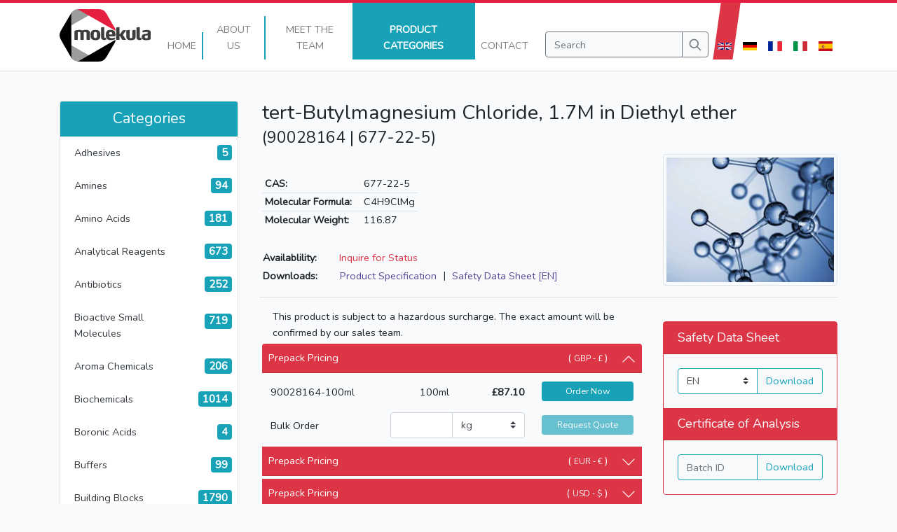

--- FILE ---
content_type: text/html; charset=UTF-8
request_url: https://molekula.com/catalog/677-22-5/90028164-tert-butylmagnesium-chloride-17m-in-diethyl-ether
body_size: 50158
content:
<!DOCTYPE html>
<html lang="en" class="no-js">
<head><script>(function(w,i,g){w[g]=w[g]||[];if(typeof w[g].push=='function')w[g].push(i)})
(window,'GTM-N4NZWS3','google_tags_first_party');</script><script>(function(w,d,s,l){w[l]=w[l]||[];(function(){w[l].push(arguments);})('set', 'developer_id.dYzg1YT', true);
		w[l].push({'gtm.start':new Date().getTime(),event:'gtm.js'});var f=d.getElementsByTagName(s)[0],
		j=d.createElement(s);j.async=true;j.src='/46l9/';
		f.parentNode.insertBefore(j,f);
		})(window,document,'script','dataLayer');</script>
    <meta charset="utf-8">
    <meta name="viewport" content="width=device-width, initial-scale=1, shrink-to-fit=no">

    
    <link rel="alternate" hreflang="x-default" href="https://molekula.com/catalog/677-22-5/90028164-tert-butylmagnesium-chloride-17m-in-diethyl-ether?" />
            <link rel="alternate" hreflang="en" href="https://molekula.com/catalog/677-22-5/90028164-tert-butylmagnesium-chloride-17m-in-diethyl-ether?locale=en" />
            <link rel="alternate" hreflang="de" href="https://molekula.com/catalog/677-22-5/90028164-tert-butylmagnesium-chloride-17m-in-diethyl-ether?locale=de" />
            <link rel="alternate" hreflang="fr" href="https://molekula.com/catalog/677-22-5/90028164-tert-butylmagnesium-chloride-17m-in-diethyl-ether?locale=fr" />
            <link rel="alternate" hreflang="it" href="https://molekula.com/catalog/677-22-5/90028164-tert-butylmagnesium-chloride-17m-in-diethyl-ether?locale=it" />
            <link rel="alternate" hreflang="es" href="https://molekula.com/catalog/677-22-5/90028164-tert-butylmagnesium-chloride-17m-in-diethyl-ether?locale=es" />
    
    
    
    

    <meta name="subject" content="Purchase tert-Butylmagnesium Chloride, 1.7M in Diethyl ether [677-22-5] online • Molekula">
    <meta name="description" content="Product details for (90028164) tert-Butylmagnesium Chloride, 1.7M in Diethyl ether [677-22-5]">
    <meta name="classification" content="Product details for (90028164) tert-Butylmagnesium Chloride, 1.7M in Diethyl ether [677-22-5]">
        
    
    <meta property="og:type" content="product">
    <meta property="og:site_name" content="Molekula"/>
    <meta property="og:title"
          content="(90028164) tert-Butylmagnesium Chloride, 1.7M in Diethyl ether [677-22-5] • Molekula">
    <meta property="og:description"
          content="Product details for (90028164) tert-Butylmagnesium Chloride, 1.7M in Diethyl ether [677-22-5]">
    <meta property="og:image"
          content="https://molekula.com/catalog/677-22-5/90028164-tert-butylmagnesium-chloride-17m-in-diethyl-ether/structure.png">
    <meta property="og:image:secure_url"
          content="https://molekula.com/catalog/677-22-5/90028164-tert-butylmagnesium-chloride-17m-in-diethyl-ether/structure.png">
    <meta property="og:url" content="https://molekula.com/catalog/677-22-5/90028164-tert-butylmagnesium-chloride-17m-in-diethyl-ether">
    <meta property="og:locale" content="en_GB,en_US">
    <meta property="og:image:width" content="696">
    <meta property="og:image:height" content="520">
    <meta property="og:image:type" content="image/jpeg">

    
    <meta name="twitter:card" content="summary">
    <meta name="twitter:title"
          content="(90028164) tert-Butylmagnesium Chloride, 1.7M in Diethyl ether [677-22-5] • Molekula">
    <meta name="twitter:image"
          content="https://molekula.com/catalog/677-22-5/90028164-tert-butylmagnesium-chloride-17m-in-diethyl-ether/structure.png">
    <meta name="twitter:image:alt"
          content="Structure Image for product (90028164) tert-Butylmagnesium Chloride, 1.7M in Diethyl ether [677-22-5]">
    <meta name="twitter:site" content="@molekulaltd">
    <meta name="twitter:url" content="https://molekula.com/catalog/677-22-5/90028164-tert-butylmagnesium-chloride-17m-in-diethyl-ether">

    <script type="application/ld+json">{"@context":"https:\/\/schema.org","@type":"Product","mpn":90028164,"sku":90028164,"name":"tert-Butylmagnesium Chloride, 1.7M in Diethyl ether [677-22-5]","brand":{"@type":"Organization","name":"Molekula","image":["https:\/\/molekula.com\/images\/molekula-group-logo.png","https:\/\/molekula.com\/images\/molekula-group-logo-large.jpg","https:\/\/molekula.com\/images\/svg\/logo-small.svg","https:\/\/molekula.com\/images\/svg\/logo-large.svg"],"brand":{"@type":"Brand","name":"Molekula","alternateName":"Molekula Limited","description":"Product details for (90028164) tert-Butylmagnesium Chloride, 1.7M in Diethyl ether[677-22-5]","url":"https:\/\/molekula.com","sameAs":"https:\/\/molekula.com","logo":"https:\/\/molekula.com\/images\/molekula-group-logo.png","image":"https:\/\/molekula.com\/catalog\/677-22-5\/90028164-tert-butylmagnesium-chloride-17m-in-diethyl-ether\/structure.png"},"email":"info@molekula.com","telephone":"+44 (0) 3302 000333","address":"1 Millennium Way,\nNewton Aycliffe,\nDurham,\nDL5 6JW,\nUnited Kingdom"},"url":"https:\/\/molekula.com\/catalog\/677-22-5\/90028164-tert-butylmagnesium-chloride-17m-in-diethyl-ether","image":"https:\/\/molekula.com\/catalog\/677-22-5\/90028164-tert-butylmagnesium-chloride-17m-in-diethyl-ether\/structure.png","description":"Product details for (90028164) tert-Butylmagnesium Chloride, 1.7M in Diethyl ether[677-22-5]","itemCondition":"https:\/\/schema.org\/NewCondition","offers":[{"@type":"Offer","type":"Offer","mpn":"90028164-100ml","sku":"90028164-100ml","name":"tert-Butylmagnesium Chloride, 1.7M in Diethyl ether 100ml","brand":{"@type":"Organization","name":"Molekula","image":["https:\/\/molekula.com\/images\/molekula-group-logo.png","https:\/\/molekula.com\/images\/molekula-group-logo-large.jpg","https:\/\/molekula.com\/images\/svg\/logo-small.svg","https:\/\/molekula.com\/images\/svg\/logo-large.svg"],"brand":{"@type":"Brand","name":"Molekula","alternateName":"Molekula Limited","description":"Product details for (90028164) tert-Butylmagnesium Chloride, 1.7M in Diethyl ether[677-22-5]","url":"https:\/\/molekula.com","sameAs":"https:\/\/molekula.com","logo":"https:\/\/molekula.com\/images\/molekula-group-logo.png","image":"https:\/\/molekula.com\/catalog\/677-22-5\/90028164-tert-butylmagnesium-chloride-17m-in-diethyl-ether\/structure.png"},"email":"info@molekula.com","telephone":"+44 (0) 3302 000333","address":"1 Millennium Way,\nNewton Aycliffe,\nDurham,\nDL5 6JW,\nUnited Kingdom"},"url":"https:\/\/molekula.com\/catalog\/677-22-5\/90028164-tert-butylmagnesium-chloride-17m-in-diethyl-ether#90028164-100ml","priceCurrency":"GBP","itemCondition":"https:\/\/schema.org\/NewCondition","price":87.1,"priceValidUntil":"2025-12-11","availability":"OutOfStock"}]}</script>

    <meta name="language" content="English">
    <meta name="copyright" content="Molekula">
    <meta name="distribution" content="Global">
    <meta name="robots" content="INDEX, FOLLOW">

    <meta name="geography" content="Molekula Ltd, Lingfield Way, Darlington, County Durham, DL1 4XX, United Kingdom">
    <meta name="city" content="Darlington">
    <meta name="zipcode" content="DL1 4XX">
    <meta name="country" content="United Kingdom">

    <title>
                                            Purchase tert-Butylmagnesium Chloride, 1.7M in Diethyl ether [677-22-5] online &bull;
                
                                    Catalog &bull;
                        
            Molekula

            </title>

    <!-- Favicons -->
    <link rel="icon" type="image/png" href="/favicon-96x96.png" sizes="96x96"/>
    <link rel="icon" type="image/svg+xml" href="/favicon.svg"/>
    <link rel="shortcut icon" href="/favicon.ico"/>
    <link rel="apple-touch-icon" sizes="180x180" href="/apple-touch-icon.png"/>
    <meta name="apple-mobile-web-app-title" content="Molekula"/>
    <link rel="manifest" href="/site.webmanifest"/>

    <link rel="sitemap" type="application/xml" title="Sitemap" href="/sitemap.xml">

    <link rel="stylesheet" type="text/css" href="/css/app.css?id=f9beafaf096aa1922815">
    
    <script type="text/javascript">
        document.documentElement.classList.remove("no-js");
    </script>

            <!-- Fathom - beautiful, simple website analytics -->
        <script src="https://cdn.usefathom.com/script.js" data-site="BDIVTKPJ" defer></script>
        <!-- / Fathom -->
    </head>
<body>
    <!-- Google Tag Manager (noscript) -->
    <noscript><iframe src="https://www.googletagmanager.com/ns.html?id=GTM-N4NZWS3"height="0" width="0" style="display:none;visibility:hidden"></iframe></noscript>
    <!-- End Google Tag Manager (noscript) -->

    <nav class="navbar navbar-expand-md navbar-light fixed-top bg-light pt-0 d-inline d-md-flex align-items-stretch border-bottom">
        <div class="container-md">
            <a class="navbar-brand mt-1" href="/">
                <img src="https://molekula.com/images/svg/logo-small.svg" class="d-none d-md-block" height="75px" alt="Molekula Logo Small">
                <img src="https://molekula.com/images/svg/logo-large.svg" class="d-block d-md-none" height="75px" alt="Molekula Logo Large">
            </a>

            <button
                class="navbar-toggler pt-1 collapsed"
                type="button"
                data-toggle="collapse"
                data-target="#defaultNav"
                aria-controls="defaultNav"
                aria-expanded="false"
                aria-label="Toggle navigation"
            >
                <span class="icon-bar top-bar"></span>
                <span class="icon-bar middle-bar"></span>
                <span class="icon-bar bottom-bar"></span>
            </button>

            <div class="collapse navbar-collapse h-100 flex-grow-1 align-items-md-stretch mb-2 mt-2" id="defaultNav">
                <ul class="navbar-nav ml-auto flex-sm-row justify-content-center row-eq-height">
                    <li
                        class="nav-item d-flex text-center mb-md-2 px-0 pb-2 "
                                            >
                        <a
                            class="nav-link text-uppercase flex-fill mb-n2 align-self-end border-sm-right border-width-2 border-info px-2"
                            href="https://molekula.com"
                        >
                            Home                                                    </a>
                    </li>

                    <li class="nav-item d-flex text-center mb-md-2 px-0 pb-2 ">
                        <a
                            class="nav-link text-uppercase flex-fill mb-n2 align-self-end border-sm-right border-width-2 border-info px-2"
                            href="https://molekula.com/about"
                        >
                            About                            <span class="d-inline d-md-none d-lg-inline">Us</span>
                                                    </a>
                    </li>

                    <li class="nav-item d-flex text-center mb-md-2 px-0 pb-2 ">
                        <a
                            class="nav-link text-uppercase flex-fill mb-n2 align-self-end border-sm-right border-width-2 border-info px-2"
                            href="https://molekula.com/meet-the-team"
                            loading="lazy"
                        >
                            <span class="d-inline d-md-none d-lg-inline">Meet the</span>
                            Team                                                    </a>
                    </li>

                    <li class="nav-item d-flex text-center mb-md-2 px-0 pb-2 ml-n1 bg-info active">
                        <a
                            class="nav-link text-uppercase flex-fill mb-n2 align-self-end border-sm-right border-width-2 border-info px-2"
                            href="https://molekula.com/catalog"
                        >
                            <span class="d-none d-md-inline d-lg-none">Products</span>
                            <span class="d-inline d-md-none d-lg-inline">Product Categories</span>
                                                            <span class="sr-only">(current)</span>
                                                    </a>
                    </li>

                    <li class="nav-item d-flex text-center mb-md-2 px-0 pb-2 ">
                        <a
                            class="nav-link text-uppercase flex-fill mb-n2 align-self-end pl-2"
                            href="https://molekula.com/contact"
                        >
                            Contact                                                    </a>
                    </li>
                </ul>

                <form
                    action="https://molekula.com/catalog/search"
                    method="get"
                    class="search-form form-inline ml-0 ml-md-3 my-2 my-lg-0 pb-2 mb-md-0 justify-content-center align-self-end d-block d-md-none d-lg-block"
                >
                    <div class="input-group">
                        <input
                            class="form-control btn-outline-secondary bg-light text-dark"
                            type="text"
                            placeholder="Search"
                            aria-label="Search"
                            name="query"
                            value=""
                        >

                        <div class="input-group-append">
                            <button class="btn btn-outline-secondary bg-light" type="submit">
                                <div class="svg-icon">
                                    <svg viewBox="0 0 24 24" fill="currentColor">
                                        <path d="M10 4a6 6 0 100 12 6 6 0 000-12zm-8 6a8 8 0 1114.32 4.906l5.387 5.387a1 1 0 01-1.414 1.414l-5.387-5.387A8 8 0 012 10z"/>
                                    </svg>
                                </div>
                            </button>
                        </div>
                    </div>
                </form>

                <div class="row d-flex d-md-none mx-1">
                                            <a href="?locale=en" class="btn col text-center bg-danger text-white mx-1 text-uppercase">
                            en
                        </a>
                                            <a href="?locale=de" class="btn col text-center bg-info text-white mx-1 text-uppercase">
                            de
                        </a>
                                            <a href="?locale=fr" class="btn col text-center bg-info text-white mx-1 text-uppercase">
                            fr
                        </a>
                                            <a href="?locale=it" class="btn col text-center bg-info text-white mx-1 text-uppercase">
                            it
                        </a>
                                            <a href="?locale=es" class="btn col text-center bg-info text-white mx-1 text-uppercase">
                            es
                        </a>
                                    </div>

                <ul class="navbar-nav mr-none ml-1 d-none d-md-flex">
                                            <li class="nav-item d-flex ml-2 mb-2 bg-danger text-white skew-8">
                            <a
                                class="nav-link align-self-end text-uppercase text-light text-uppercase"
                                href="?locale=en"
                            >
                                
                                <div class="svg-icon">
                                    <svg xmlns="http://www.w3.org/2000/svg" viewBox="0 0 60 30">
<clipPath id="t">
<path d="M30,15 h30 v15 z v15 h-30 z h-30 v-15 z v-15 h30 z"/>
</clipPath>
<path d="M0,0 v30 h60 v-30 z" fill="#00247d"/>
<path d="M0,0 L60,30 M60,0 L0,30" stroke="#fff" stroke-width="6"/>
<path d="M0,0 L60,30 M60,0 L0,30" clip-path="url(#t)" stroke="#cf142b" stroke-width="4"/>
<path d="M30,0 v30 M0,15 h60" stroke="#fff" stroke-width="10"/>
<path d="M30,0 v30 M0,15 h60" stroke="#cf142b" stroke-width="6"/>
</svg>

                                </div>
                            </a>
                        </li>
                                            <li class="nav-item d-flex ml-2 mb-2 bg-secondary text-white skew-8">
                            <a
                                class="nav-link align-self-end text-uppercase text-light text-uppercase"
                                href="?locale=de"
                            >
                                
                                <div class="svg-icon">
                                    <svg xmlns="http://www.w3.org/2000/svg" viewBox="0 0 5 3">
<desc>Flag of Germany</desc>
<rect id="black_stripe" width="5" height="3" y="0" x="0" fill="#000"/>
<rect id="red_stripe" width="5" height="2" y="1" x="0" fill="#D00"/>
<rect id="gold_stripe" width="5" height="1" y="2" x="0" fill="#FFCE00"/>
</svg>

                                </div>
                            </a>
                        </li>
                                            <li class="nav-item d-flex ml-2 mb-2 bg-secondary text-white skew-8">
                            <a
                                class="nav-link align-self-end text-uppercase text-light text-uppercase"
                                href="?locale=fr"
                            >
                                
                                <div class="svg-icon">
                                    <svg xmlns="http://www.w3.org/2000/svg" viewBox="0 0 3 2">
<rect width="3" height="2" fill="#ED2939"/>
<rect width="2" height="2" fill="#fff"/>
<rect width="1" height="2" fill="#002395"/>
</svg>

                                </div>
                            </a>
                        </li>
                                            <li class="nav-item d-flex ml-2 mb-2 bg-secondary text-white skew-8">
                            <a
                                class="nav-link align-self-end text-uppercase text-light text-uppercase"
                                href="?locale=it"
                            >
                                
                                <div class="svg-icon">
                                    <svg xmlns="http://www.w3.org/2000/svg" viewBox="0 0 3 2">
<rect width="1" height="2" fill="#009246"/>
<rect width="1" height="2" x="1" fill="#fff"/>
<rect width="1" height="2" x="2" fill="#ce2b37"/>
</svg>

                                </div>
                            </a>
                        </li>
                                            <li class="nav-item d-flex ml-2 mb-2 bg-secondary text-white skew-8">
                            <a
                                class="nav-link align-self-end text-uppercase text-light text-uppercase"
                                href="?locale=es"
                            >
                                
                                <div class="svg-icon">
                                    <svg xmlns="http://www.w3.org/2000/svg" viewBox="0 0 750 500">
<path fill="#c60b1e" d="M0 0h750v500H0z"/>
<path fill="#ffc400" d="M0 125h750v250H0z"/>
<path d="M167.99 222.24s-.51 0-.8-.16c-.27-.16-1.12-.96-1.12-.96l-.68-.49-.62-.85s-.73-1.18-.4-2.09c.34-.9.9-1.23 1.42-1.5.5-.26 1.58-.59 1.58-.59s.85-.37 1.13-.42c.28-.06 1.3-.33 1.3-.33s.28-.15.56-.26c.29-.1.68-.1.9-.16.23-.06.8-.24 1.14-.26.52-.02 1.35.1 1.64.1.28 0 1.24.05 1.64.05.39 0 1.8-.1 2.2-.1.4 0 .68-.06 1.13 0 .45.05 1.24.31 1.47.42.23.1 1.58.6 2.1.75.5.16 1.74.37 2.31.64.56.27.9.72 1.19 1.1.28.37.34.78.45 1.05.1.26.11.84 0 1.1-.11.27-.51.82-.51.82l-.62 1.02-.8.64s-.56.54-1 .48c-.46-.05-5.04-.86-7.98-.86-2.94 0-7.63.86-7.63.86" fill="#ad1519"/>
<path d="M167.99 222.24s-.51 0-.8-.16c-.27-.16-1.12-.96-1.12-.96l-.68-.49-.62-.85s-.73-1.18-.4-2.09c.34-.9.9-1.23 1.42-1.5.5-.26 1.58-.59 1.58-.59s.85-.37 1.13-.42c.28-.06 1.3-.33 1.3-.33s.28-.15.56-.26c.29-.1.68-.1.9-.16.23-.06.8-.24 1.14-.26.52-.02 1.35.1 1.64.1.28 0 1.24.05 1.64.05.39 0 1.8-.1 2.2-.1.4 0 .68-.06 1.13 0 .45.05 1.24.31 1.47.42.23.1 1.58.6 2.1.75.5.16 1.74.37 2.31.64.56.27.9.72 1.19 1.1.28.37.34.78.45 1.05.1.26.11.84 0 1.1-.11.27-.51.82-.51.82l-.62 1.02-.8.64s-.56.54-1 .48c-.46-.05-5.04-.86-7.98-.86-2.94 0-7.63.86-7.63.86z" fill="none" stroke="#000" stroke-linejoin="round" stroke-width=".26"/>
<path d="M174.28 215.68c0-1.38.62-2.5 1.38-2.5.76 0 1.38 1.12 1.38 2.5s-.62 2.5-1.38 2.5c-.76 0-1.38-1.12-1.38-2.5" fill="#c8b100"/>
<path d="M174.28 215.68c0-1.38.62-2.5 1.38-2.5.76 0 1.38 1.12 1.38 2.5s-.62 2.5-1.38 2.5c-.76 0-1.38-1.12-1.38-2.5z" fill="none" stroke="#000" stroke-width=".26"/>
<path d="M175.05 215.68c0-1.27.28-2.3.63-2.3s.64 1.03.64 2.3c0 1.26-.28 2.3-.64 2.3-.35 0-.63-1.04-.63-2.3" fill="#c8b100"/>
<path d="M175.05 215.68c0-1.27.28-2.3.63-2.3s.64 1.03.64 2.3c0 1.26-.28 2.3-.64 2.3-.35 0-.63-1.04-.63-2.3z" fill="none" stroke="#000" stroke-width=".26"/>
<path d="M174.75 213.04a.9.9 0 0 1 .93-.87c.5 0 .92.4.92.87 0 .49-.41.87-.92.87-.52 0-.93-.38-.93-.87" fill="#c8b100"/>
<path d="M176.33 212.74v.58h-1.43v-.58h.47v-1.31h-.62v-.58h.62v-.57h.6v.57h.62v.58h-.62v1.3h.36" fill="#c8b100"/>
<path d="M176.33 212.74v.58h-1.43v-.58h.47v-1.31h-.62v-.58h.62v-.57h.6v.57h.62v.58h-.62v1.3h.36" fill="none" stroke="#000" stroke-width=".3"/>
<path d="M176.97 212.74v.58h-2.54v-.58h.94v-1.31h-.62v-.58h.62v-.57h.6v.57h.62v.58h-.62v1.3h1" fill="#c8b100"/>
<path d="M176.97 212.74v.58h-2.54v-.58h.94v-1.31h-.62v-.58h.62v-.57h.6v.57h.62v.58h-.62v1.3h1" fill="none" stroke="#000" stroke-width=".3"/>
<path d="M175.94 212.2c.38.1.66.45.66.84 0 .49-.41.87-.92.87-.52 0-.93-.38-.93-.87 0-.4.3-.75.69-.84" fill="none" stroke="#000" stroke-width=".26"/>
<path d="M175.68 222.08h-4.8l-.12-1.18-.23-1.23-.24-1.53c-1.32-1.75-2.54-2.9-2.95-2.65.1-.32.22-.56.47-.71 1.18-.7 3.6.98 5.44 3.74.16.25.32.5.46.75h3.97c.14-.25.3-.5.46-.75 1.83-2.76 4.26-4.44 5.43-3.74.26.15.37.39.47.71-.4-.24-1.62.9-2.95 2.65l-.24 1.53-.23 1.23-.1 1.18h-4.84" fill="#c8b100"/>
<path d="M175.68 222.08h-4.8l-.12-1.18-.23-1.23-.24-1.53c-1.32-1.75-2.54-2.9-2.95-2.65.1-.32.22-.56.47-.71 1.18-.7 3.6.98 5.44 3.74.16.25.32.5.46.75h3.97c.14-.25.3-.5.46-.75 1.83-2.76 4.26-4.44 5.43-3.74.26.15.37.39.47.71-.4-.24-1.62.9-2.95 2.65l-.24 1.53-.23 1.23-.1 1.18h-4.84z" fill="none" stroke="#000" stroke-width=".26"/>
<path d="M167.55 215.44c.9-.53 3.02 1.15 4.73 3.74m11.55-3.74c-.9-.53-3.01 1.15-4.73 3.74" fill="none" stroke="#000" stroke-width=".26"/>
<path d="M168.58 224.25c-.2-.57-.58-1.08-.58-1.08a28.7 28.7 0 0 1 7.67-.94c3.01 0 5.75.37 7.69.94l-.52.91c-.17.3-.39.81-.38.81a23.8 23.8 0 0 0-6.8-.82c-2.79 0-5.46.35-6.86.86.02 0-.1-.32-.23-.68" fill="#c8b100"/>
<path d="M168.58 224.25c-.2-.57-.58-1.08-.58-1.08a28.7 28.7 0 0 1 7.67-.94c3.01 0 5.75.37 7.69.94l-.52.91c-.17.3-.39.81-.38.81a23.8 23.8 0 0 0-6.8-.82c-2.79 0-5.46.35-6.86.86.02 0-.1-.32-.23-.68" fill="none" stroke="#000" stroke-width=".26"/>
<path d="M175.67 226.73c2.43 0 5.11-.38 6.1-.63.66-.2 1.05-.5.98-.84-.04-.16-.18-.3-.37-.38-1.46-.47-4.07-.8-6.7-.8-2.65 0-5.28.33-6.73.8-.19.08-.33.22-.36.38-.08.35.31.65.97.84.99.25 3.68.62 6.11.63" fill="#c8b100"/>
<path d="M175.67 226.73c2.43 0 5.11-.38 6.1-.63.66-.2 1.05-.5.98-.84-.04-.16-.18-.3-.37-.38-1.46-.47-4.07-.8-6.7-.8-2.65 0-5.28.33-6.73.8-.19.08-.33.22-.36.38-.08.35.31.65.97.84.99.25 3.68.62 6.11.63z" fill="none" stroke="#000" stroke-width=".26"/>
<path d="M183.48 222.08l-.6-.53s-.56.34-1.27.24c-.7-.11-.93-.97-.93-.97s-.8.67-1.44.62a1.7 1.7 0 0 1-1.07-.62s-.7.5-1.33.46c-.62-.06-1.21-.83-1.21-.83s-.63.8-1.25.86c-.62.05-1.13-.54-1.13-.54s-.28.59-1.07.72c-.8.13-1.47-.62-1.47-.62s-.45.73-.99.92c-.53.18-1.24-.27-1.24-.27l-.2.43c-.09.16-.31.19-.31.19l.18.47c1.93-.56 4.56-.9 7.53-.9 2.97 0 5.67.34 7.61.9l.2-.53" fill="#c8b100"/>
<path d="M183.48 222.08l-.6-.53s-.56.34-1.27.24c-.7-.11-.93-.97-.93-.97s-.8.67-1.44.62a1.7 1.7 0 0 1-1.07-.62s-.7.5-1.33.46c-.62-.06-1.21-.83-1.21-.83s-.63.8-1.25.86c-.62.05-1.13-.54-1.13-.54s-.28.59-1.07.72c-.8.13-1.47-.62-1.47-.62s-.45.73-.99.92c-.53.18-1.24-.27-1.24-.27l-.2.43c-.09.16-.31.19-.31.19l.18.47c1.93-.56 4.56-.9 7.53-.9 2.97 0 5.67.34 7.61.9l.2-.53z" fill="none" stroke="#000" stroke-width=".26"/>
<path d="M175.69 219.5l.28.04a1.09 1.09 0 0 0 1.06 1.43c.5 0 .91-.3 1.06-.73.01.01.1-.38.15-.38.03 0 .03.41.05.4.07.53.55.9 1.1.9.62 0 1.1-.47 1.1-1.06v-.12l.35-.35.2.44a.9.9 0 0 0-.11.46c0 .56.47 1 1.06 1 .37 0 .7-.17.88-.44l.23-.29v.35c0 .35.15.66.49.72 0 0 .38.03.9-.38.52-.41.81-.75.81-.75l.03.42s-.5.84-.97 1.1c-.25.15-.64.3-.95.25-.32-.04-.55-.3-.67-.6-.23.13-.5.21-.8.21-.63 0-1.2-.35-1.42-.86a1.62 1.62 0 0 1-2.42-.08 1.63 1.63 0 0 1-2.43-.26 1.62 1.62 0 0 1-2.42.26 1.63 1.63 0 0 1-2.42.08c-.22.5-.79.86-1.42.86-.29 0-.56-.08-.8-.22-.11.3-.34.56-.67.61-.3.06-.69-.1-.94-.25-.47-.26-1.02-1.1-1.02-1.1l.07-.42s.3.34.8.75c.53.41.92.38.92.38.34-.06.49-.37.49-.72v-.35l.22.29c.19.27.51.45.88.45.59 0 1.06-.45 1.06-1.01a.94.94 0 0 0-.1-.46l.2-.44.34.35-.01.12c0 .59.5 1.06 1.11 1.06.55 0 1.03-.37 1.1-.9.02.01.02-.4.05-.4.05 0 .14.4.16.38.14.42.56.73 1.06.73a1.09 1.09 0 0 0 1.06-1.43l.29-.05" fill="#c8b100"/>
<path d="M175.69 219.5l.28.04a1.09 1.09 0 0 0 1.06 1.43c.5 0 .91-.3 1.06-.73.01.01.1-.38.15-.38.03 0 .03.41.05.4.07.53.55.9 1.1.9.62 0 1.1-.47 1.1-1.06v-.12l.35-.35.2.44a.9.9 0 0 0-.11.46c0 .56.47 1 1.06 1 .37 0 .7-.17.88-.44l.23-.29v.35c0 .35.15.66.49.72 0 0 .38.03.9-.38.52-.41.81-.75.81-.75l.03.42s-.5.84-.97 1.1c-.25.15-.64.3-.95.25-.32-.04-.55-.3-.67-.6-.23.13-.5.21-.8.21-.63 0-1.2-.35-1.42-.86a1.62 1.62 0 0 1-2.42-.08 1.63 1.63 0 0 1-2.43-.26 1.62 1.62 0 0 1-2.42.26 1.63 1.63 0 0 1-2.42.08c-.22.5-.79.86-1.42.86-.29 0-.56-.08-.8-.22-.11.3-.34.56-.67.61-.3.06-.69-.1-.94-.25-.47-.26-1.02-1.1-1.02-1.1l.07-.42s.3.34.8.75c.53.41.92.38.92.38.34-.06.49-.37.49-.72v-.35l.22.29c.19.27.51.45.88.45.59 0 1.06-.45 1.06-1.01a.94.94 0 0 0-.1-.46l.2-.44.34.35-.01.12c0 .59.5 1.06 1.11 1.06.55 0 1.03-.37 1.1-.9.02.01.02-.4.05-.4.05 0 .14.4.16.38.14.42.56.73 1.06.73a1.09 1.09 0 0 0 1.06-1.43l.29-.05z" fill="none" stroke="#000" stroke-width=".26"/>
<path d="M175.67 222.23c-3.01 0-5.72.37-7.67.94-.13.04-.29-.06-.33-.17-.04-.13.05-.28.18-.32 1.95-.6 4.73-.97 7.82-.98 3.09 0 5.88.38 7.83.98.13.04.22.2.18.32-.04.11-.2.21-.33.17a28.45 28.45 0 0 0-7.68-.94" fill="#c8b100"/>
<path d="M175.67 222.23c-3.01 0-5.72.37-7.67.94-.13.04-.29-.06-.33-.17-.04-.13.05-.28.18-.32 1.95-.6 4.73-.97 7.82-.98 3.09 0 5.88.38 7.83.98.13.04.22.2.18.32-.04.11-.2.21-.33.17a28.45 28.45 0 0 0-7.68-.94z" fill="none" stroke="#000" stroke-linejoin="round" stroke-width=".26"/>
<path d="M172.75 223.3c0-.22.2-.4.44-.4s.44.18.44.4c0 .23-.2.41-.44.41s-.44-.18-.44-.4" fill="#fff"/>
<path d="M172.75 223.3c0-.22.2-.4.44-.4s.44.18.44.4c0 .23-.2.41-.44.41s-.44-.18-.44-.4z" fill="none" stroke="#000" stroke-width=".26"/>
<path d="M175.7 223.48h-.96c-.18 0-.33-.14-.33-.31 0-.17.14-.3.32-.3h1.96c.19 0 .33.13.33.3 0 .17-.15.31-.33.31h-.98" fill="#ad1519"/>
<path d="M175.7 223.48h-.96c-.18 0-.33-.14-.33-.31 0-.17.14-.3.32-.3h1.96c.19 0 .33.13.33.3 0 .17-.15.31-.33.31h-.98" fill="none" stroke="#000" stroke-width=".26"/>
<path d="M170.85 223.81l-.7.1c-.17.03-.34-.08-.37-.25a.3.3 0 0 1 .27-.35l.7-.1.71-.11c.18-.02.34.09.37.25.02.17-.1.33-.27.35l-.71.11" fill="#058e6e"/>
<path d="M170.85 223.81l-.7.1c-.17.03-.34-.08-.37-.25a.3.3 0 0 1 .27-.35l.7-.1.71-.11c.18-.02.34.09.37.25.02.17-.1.33-.27.35l-.71.11" fill="none" stroke="#000" stroke-width=".26"/>
<path d="M168.05 224.3l.3-.5.66.13-.38.56-.58-.19" fill="#ad1519"/>
<path d="M168.05 224.3l.3-.5.66.13-.38.56-.58-.19" fill="none" stroke="#000" stroke-width=".26"/>
<path d="M177.72 223.3c0-.22.2-.4.44-.4s.43.18.43.4c0 .23-.2.41-.43.41-.25 0-.44-.18-.44-.4" fill="#fff"/>
<path d="M177.72 223.3c0-.22.2-.4.44-.4s.43.18.43.4c0 .23-.2.41-.43.41-.25 0-.44-.18-.44-.4z" fill="none" stroke="#000" stroke-width=".26"/>
<path d="M180.5 223.81l.7.1c.17.03.34-.08.37-.25a.3.3 0 0 0-.27-.35l-.7-.1-.71-.11c-.18-.02-.34.09-.37.25-.03.17.1.33.27.35l.7.11" fill="#058e6e"/>
<path d="M180.5 223.81l.7.1c.17.03.34-.08.37-.25a.3.3 0 0 0-.27-.35l-.7-.1-.71-.11c-.18-.02-.34.09-.37.25-.03.17.1.33.27.35l.7.11" fill="none" stroke="#000" stroke-width=".26"/>
<path d="M183.24 224.33l-.25-.53-.67.06.32.59.6-.12" fill="#ad1519"/>
<path d="M183.24 224.33l-.25-.53-.67.06.32.59.6-.12" fill="none" stroke="#000" stroke-width=".26"/>
<path d="M175.66 226.16c-2.43 0-4.63-.22-6.3-.65 1.67-.43 3.87-.7 6.3-.7 2.44 0 4.65.27 6.33.7-1.68.44-3.9.65-6.33.65" fill="#ad1519"/>
<path d="M175.66 226.16c-2.43 0-4.63-.22-6.3-.65 1.67-.43 3.87-.7 6.3-.7 2.44 0 4.65.27 6.33.7-1.68.44-3.9.65-6.33.65z" fill="none" stroke="#000" stroke-linejoin="round" stroke-width=".26"/>
<path d="M183.34 220.88c.06-.18 0-.37-.13-.41-.14-.04-.3.08-.37.26-.06.19 0 .38.13.42.14.04.3-.08.37-.27" fill="#c8b100"/>
<path d="M183.34 220.88c.06-.18 0-.37-.13-.41-.14-.04-.3.08-.37.26-.06.19 0 .38.13.42.14.04.3-.08.37-.27z" fill="none" stroke="#000" stroke-width=".26"/>
<path d="M178.5 219.95c.02-.2-.08-.37-.22-.39-.14-.02-.28.13-.3.33-.02.2.07.37.21.38.14.02.28-.13.3-.32" fill="#c8b100"/>
<path d="M178.5 219.95c.02-.2-.08-.37-.22-.39-.14-.02-.28.13-.3.33-.02.2.07.37.21.38.14.02.28-.13.3-.32z" fill="none" stroke="#000" stroke-width=".26"/>
<path d="M172.87 219.95c-.03-.2.07-.37.21-.39.14-.02.28.13.3.33.03.2-.07.37-.21.38-.14.02-.28-.13-.3-.32" fill="#c8b100"/>
<path d="M172.87 219.95c-.03-.2.07-.37.21-.39.14-.02.28.13.3.33.03.2-.07.37-.21.38-.14.02-.28-.13-.3-.32z" fill="none" stroke="#000" stroke-width=".26"/>
<path d="M168.02 220.88c-.06-.18 0-.37.13-.41.14-.04.3.08.37.26.06.19 0 .38-.14.42-.13.04-.3-.08-.36-.27" fill="#c8b100"/>
<path d="M168.02 220.88c-.06-.18 0-.37.13-.41.14-.04.3.08.37.26.06.19 0 .38-.14.42-.13.04-.3-.08-.36-.27z" fill="none" stroke="#000" stroke-width=".26"/>
<path d="M175.66 217.15l-.85.52.63 1.38.22.14.22-.14.64-1.38-.86-.52" fill="#c8b100"/>
<path d="M175.66 217.15l-.85.52.63 1.38.22.14.22-.14.64-1.38-.86-.52" fill="none" stroke="#000" stroke-width=".26"/>
<path d="M173.78 219.24l.4.57 1.34-.42.14-.18-.15-.2-1.33-.39-.4.62" fill="#c8b100"/>
<path d="M173.78 219.24l.4.57 1.34-.42.14-.18-.15-.2-1.33-.39-.4.62" fill="none" stroke="#000" stroke-width=".26"/>
<path d="M177.55 219.24l-.39.57-1.34-.42-.14-.18.14-.2 1.34-.39.4.62" fill="#c8b100"/>
<path d="M177.55 219.24l-.39.57-1.34-.42-.14-.18.14-.2 1.34-.39.4.62" fill="none" stroke="#000" stroke-width=".26"/>
<path d="M170.08 217.76l-.67.64.86 1.14.23.09.17-.18.3-1.37-.89-.32" fill="#c8b100"/>
<path d="M170.08 217.76l-.67.64.86 1.14.23.09.17-.18.3-1.37-.89-.32" fill="none" stroke="#000" stroke-width=".26"/>
<path d="M168.67 220.04l.5.48 1.23-.66.1-.21-.18-.16-1.4-.13-.25.68" fill="#c8b100"/>
<path d="M168.67 220.04l.5.48 1.23-.66.1-.21-.18-.16-1.4-.13-.25.68" fill="none" stroke="#000" stroke-width=".26"/>
<path d="M172.36 219.3l-.26.63-1.4-.13-.18-.16.1-.21 1.22-.65.52.52" fill="#c8b100"/>
<path d="M172.36 219.3l-.26.63-1.4-.13-.18-.16.1-.21 1.22-.65.52.52" fill="none" stroke="#000" stroke-width=".26"/>
<path d="M167.32 220.22l-.11.66-1.4.15-.21-.12.05-.23 1.05-.87.62.41" fill="#c8b100"/>
<path d="M167.32 220.22l-.11.66-1.4.15-.21-.12.05-.23 1.05-.87.62.41" fill="none" stroke="#000" stroke-width=".26"/>
<path d="M170.02 219.65c0-.26.22-.47.5-.47.26 0 .48.21.48.47 0 .25-.22.46-.49.46a.48.48 0 0 1-.49-.46" fill="#c8b100"/>
<path d="M170.02 219.65c0-.26.22-.47.5-.47.26 0 .48.21.48.47 0 .25-.22.46-.49.46a.48.48 0 0 1-.49-.46z" fill="none" stroke="#000" stroke-width=".26"/>
<path d="M181.27 217.76l.67.64-.86 1.14-.23.09-.16-.18-.3-1.37.88-.32" fill="#c8b100"/>
<path d="M181.27 217.76l.67.64-.86 1.14-.23.09-.16-.18-.3-1.37.88-.32" fill="none" stroke="#000" stroke-width=".26"/>
<path d="M182.68 220.04l-.5.48-1.23-.66-.1-.21.19-.16 1.4-.13.24.68" fill="#c8b100"/>
<path d="M182.68 220.04l-.5.48-1.23-.66-.1-.21.19-.16 1.4-.13.24.68" fill="none" stroke="#000" stroke-width=".26"/>
<path d="M179 219.3l.25.63 1.4-.13.18-.16-.1-.21-1.22-.65-.52.52" fill="#c8b100"/>
<path d="M179 219.3l.25.63 1.4-.13.18-.16-.1-.21-1.22-.65-.52.52" fill="none" stroke="#000" stroke-width=".26"/>
<path d="M183.84 220.22l.11.66 1.4.15.21-.12-.05-.23-1.05-.87-.62.41" fill="#c8b100"/>
<path d="M183.84 220.22l.11.66 1.4.15.21-.12-.05-.23-1.05-.87-.62.41" fill="none" stroke="#000" stroke-width=".26"/>
<path d="M175.18 219.2c0-.25.22-.46.5-.46.26 0 .48.2.48.47 0 .25-.22.46-.49.46s-.49-.2-.49-.46" fill="#c8b100"/>
<path d="M175.18 219.2c0-.25.22-.46.5-.46.26 0 .48.2.48.47 0 .25-.22.46-.49.46s-.49-.2-.49-.46z" fill="none" stroke="#000" stroke-width=".26"/>
<path d="M180.36 219.65c0-.26.22-.47.49-.47s.49.21.49.47c0 .25-.22.46-.5.46a.48.48 0 0 1-.48-.46" fill="#c8b100"/>
<path d="M180.36 219.65c0-.26.22-.47.49-.47s.49.21.49.47c0 .25-.22.46-.5.46a.48.48 0 0 1-.48-.46z" fill="none" stroke="#000" stroke-width=".26"/>
<path d="M165.43 221c-.01 0-.38-.49-.66-.73-.2-.18-.67-.33-.67-.33 0-.09.28-.28.58-.28.18 0 .35.07.45.2l.04-.2s.24.05.36.32c.1.29.04.72.04.72s-.05.2-.14.3" fill="#c8b100"/>
<path d="M165.43 221c-.01 0-.38-.49-.66-.73-.2-.18-.67-.33-.67-.33 0-.09.28-.28.58-.28.18 0 .35.07.45.2l.04-.2s.24.05.36.32c.1.29.04.72.04.72s-.05.2-.14.3z" fill="none" stroke="#000" stroke-width=".26"/>
<path d="M165.45 220.75c.12-.12.36-.1.53.06.18.15.24.38.12.5-.12.13-.36.1-.53-.06-.18-.15-.24-.38-.12-.5" fill="#c8b100"/>
<path d="M165.45 220.75c.12-.12.36-.1.53.06.18.15.24.38.12.5-.12.13-.36.1-.53-.06-.18-.15-.24-.38-.12-.5z" fill="none" stroke="#000" stroke-width=".26"/>
<path d="M185.73 221c.01 0 .38-.49.66-.73.19-.18.67-.33.67-.33 0-.09-.28-.28-.58-.28a.58.58 0 0 0-.45.2l-.04-.2s-.24.05-.36.32c-.1.29-.03.72-.03.72s.04.2.13.3" fill="#c8b100"/>
<path d="M185.73 221c.01 0 .38-.49.66-.73.19-.18.67-.33.67-.33 0-.09-.28-.28-.58-.28a.58.58 0 0 0-.45.2l-.04-.2s-.24.05-.36.32c-.1.29-.03.72-.03.72s.04.2.13.3z" fill="none" stroke="#000" stroke-width=".26"/>
<path d="M185.74 220.75c-.11-.12-.35-.1-.53.06-.18.15-.24.38-.12.5.12.13.36.1.54-.06.18-.15.22-.38.11-.5" fill="#c8b100"/>
<path d="M185.74 220.75c-.11-.12-.35-.1-.53.06-.18.15-.24.38-.12.5.12.13.36.1.54-.06.18-.15.22-.38.11-.5z" fill="none" stroke="#000" stroke-width=".26"/>
<path d="M164.58 232.37h22.29v-5.84h-22.29v5.84z" fill="#c8b100"/>
<path d="M164.58 232.37h22.29v-5.84h-22.29v5.84z" fill="none" stroke="#000" stroke-width=".39"/>
<path d="M166.92 236.26a.97.97 0 0 1 .41-.07h16.7c.16 0 .31.03.44.08a1.4 1.4 0 0 1-.98-1.32c0-.6.45-1.14 1.03-1.33-.14.04-.33.08-.49.08h-16.7c-.17 0-.33-.01-.47-.06l.1.02c.59.18.93.71.93 1.3 0 .55-.38 1.12-.97 1.3" fill="#c8b100"/>
<path d="M166.92 236.26a.97.97 0 0 1 .41-.07h16.7c.16 0 .31.03.44.08a1.4 1.4 0 0 1-.98-1.32c0-.6.45-1.14 1.03-1.33-.14.04-.33.08-.49.08h-16.7c-.17 0-.33-.01-.47-.06l.1.02c.59.18.93.71.93 1.3 0 .55-.38 1.12-.97 1.3z" fill="none" stroke="#000" stroke-linejoin="round" stroke-width=".39"/>
<path d="M167.33 236.2h16.7c.56 0 1.01.34 1.01.77 0 .44-.45.79-1.02.79h-16.69c-.56 0-1.02-.35-1.02-.79 0-.43.46-.78 1.02-.78" fill="#c8b100"/>
<path d="M167.33 236.2h16.7c.56 0 1.01.34 1.01.77 0 .44-.45.79-1.02.79h-16.69c-.56 0-1.02-.35-1.02-.79 0-.43.46-.78 1.02-.78z" fill="none" stroke="#000" stroke-width=".39"/>
<path d="M167.33 232.37h16.7c.56 0 1.03.3 1.03.66 0 .37-.47.67-1.03.67h-16.7c-.56 0-1.02-.3-1.02-.67 0-.36.46-.66 1.02-.66" fill="#c8b100"/>
<path d="M167.33 232.37h16.7c.56 0 1.03.3 1.03.66 0 .37-.47.67-1.03.67h-16.7c-.56 0-1.02-.3-1.02-.67 0-.36.46-.66 1.02-.66z" fill="none" stroke="#000" stroke-width=".39"/>
<path d="M191.28 330.68a8.48 8.48 0 0 1-3.93-.87 8.7 8.7 0 0 0-3.86-.82c-1.5 0-2.9.32-3.9.83-1.02.53-2.41.86-3.93.86a8.48 8.48 0 0 1-3.93-.9c-1-.5-2.33-.8-3.8-.8a8.5 8.5 0 0 0-3.85.82 8.64 8.64 0 0 1-3.95.88v2.41c1.53 0 2.94-.35 3.95-.88 1-.52 2.34-.82 3.86-.82 1.45 0 2.79.3 3.79.8 1 .54 2.39.9 3.93.9 1.52 0 2.91-.33 3.92-.86 1-.52 2.4-.84 3.9-.84s2.87.32 3.87.84a8.4 8.4 0 0 0 3.91.86l.02-2.41" fill="#005bbf"/>
<path d="M191.28 330.68a8.48 8.48 0 0 1-3.93-.87 8.7 8.7 0 0 0-3.86-.82c-1.5 0-2.9.32-3.9.83-1.02.53-2.41.86-3.93.86a8.48 8.48 0 0 1-3.93-.9c-1-.5-2.33-.8-3.8-.8a8.5 8.5 0 0 0-3.85.82 8.64 8.64 0 0 1-3.95.88v2.41c1.53 0 2.94-.35 3.95-.88 1-.52 2.34-.82 3.86-.82 1.45 0 2.79.3 3.79.8 1 .54 2.39.9 3.93.9 1.52 0 2.91-.33 3.92-.86 1-.52 2.4-.84 3.9-.84s2.87.32 3.87.84a8.4 8.4 0 0 0 3.91.86l.02-2.41z" fill="none" stroke="#000" stroke-width=".39"/>
<path d="M191.28 333.09a8.5 8.5 0 0 1-3.93-.86c-1-.52-2.36-.84-3.86-.84s-2.9.32-3.9.84c-1.02.53-2.41.86-3.93.86a8.52 8.52 0 0 1-3.93-.9c-1-.5-2.33-.8-3.8-.8-1.5 0-2.85.3-3.85.82a8.69 8.69 0 0 1-3.95.88v2.4a8.7 8.7 0 0 0 3.95-.87c1-.52 2.34-.82 3.86-.82 1.45 0 2.79.3 3.79.8 1 .54 2.39.9 3.93.9a8.7 8.7 0 0 0 3.92-.86c1-.52 2.4-.84 3.9-.84s2.87.32 3.87.83c1.02.54 2.37.87 3.91.87l.02-2.41" fill="#ccc"/>
<path d="M191.28 333.09a8.5 8.5 0 0 1-3.93-.86c-1-.52-2.36-.84-3.86-.84s-2.9.32-3.9.84c-1.02.53-2.41.86-3.93.86a8.52 8.52 0 0 1-3.93-.9c-1-.5-2.33-.8-3.8-.8-1.5 0-2.85.3-3.85.82a8.69 8.69 0 0 1-3.95.88v2.4a8.7 8.7 0 0 0 3.95-.87c1-.52 2.34-.82 3.86-.82 1.45 0 2.79.3 3.79.8 1 .54 2.39.9 3.93.9a8.7 8.7 0 0 0 3.92-.86c1-.52 2.4-.84 3.9-.84s2.87.32 3.87.83c1.02.54 2.37.87 3.91.87l.02-2.41" fill="none" stroke="#000" stroke-width=".39"/>
<path d="M191.28 335.5a8.52 8.52 0 0 1-3.93-.87c-1-.5-2.36-.83-3.86-.83s-2.9.32-3.9.84c-1.02.53-2.41.86-3.93.86a8.52 8.52 0 0 1-3.93-.9c-1-.5-2.33-.8-3.8-.8-1.5 0-2.85.3-3.85.82a8.7 8.7 0 0 1-3.95.88v2.4c1.53 0 2.94-.34 3.95-.88 1-.51 2.34-.8 3.86-.8 1.45 0 2.79.3 3.79.79 1 .54 2.39.9 3.93.9 1.52 0 2.91-.33 3.92-.86 1-.52 2.4-.83 3.9-.83s2.87.3 3.87.82c1.02.55 2.37.86 3.91.86l.02-2.4" fill="#005bbf"/>
<path d="M191.28 335.5a8.52 8.52 0 0 1-3.93-.87c-1-.5-2.36-.83-3.86-.83s-2.9.32-3.9.84c-1.02.53-2.41.86-3.93.86a8.52 8.52 0 0 1-3.93-.9c-1-.5-2.33-.8-3.8-.8-1.5 0-2.85.3-3.85.82a8.7 8.7 0 0 1-3.95.88v2.4c1.53 0 2.94-.34 3.95-.88 1-.51 2.34-.8 3.86-.8 1.45 0 2.79.3 3.79.79 1 .54 2.39.9 3.93.9 1.52 0 2.91-.33 3.92-.86 1-.52 2.4-.83 3.9-.83s2.87.3 3.87.82c1.02.55 2.37.86 3.91.86l.02-2.4" fill="none" stroke="#000" stroke-width=".39"/>
<path d="M191.26 340.32c-1.54 0-2.9-.33-3.9-.87a8.7 8.7 0 0 0-3.87-.82c-1.5 0-2.9.31-3.9.83-1.02.52-2.41.86-3.93.86a8.48 8.48 0 0 1-3.93-.9c-1-.5-2.33-.8-3.8-.8-1.5 0-2.85.3-3.85.82a8.64 8.64 0 0 1-3.95.88v-2.4c1.53 0 2.94-.36 3.95-.9 1-.51 2.34-.8 3.86-.8 1.45 0 2.79.3 3.79.79 1 .54 2.39.9 3.93.9 1.52 0 2.91-.33 3.92-.86 1-.52 2.4-.83 3.9-.83s2.87.3 3.87.82c1.02.55 2.39.86 3.93.86l-.02 2.42" fill="#ccc"/>
<path d="M191.26 340.32c-1.54 0-2.9-.33-3.9-.87a8.7 8.7 0 0 0-3.87-.82c-1.5 0-2.9.31-3.9.83-1.02.52-2.41.86-3.93.86a8.48 8.48 0 0 1-3.93-.9c-1-.5-2.33-.8-3.8-.8-1.5 0-2.85.3-3.85.82a8.64 8.64 0 0 1-3.95.88v-2.4c1.53 0 2.94-.36 3.95-.9 1-.51 2.34-.8 3.86-.8 1.45 0 2.79.3 3.79.79 1 .54 2.39.9 3.93.9 1.52 0 2.91-.33 3.92-.86 1-.52 2.4-.83 3.9-.83s2.87.3 3.87.82c1.02.55 2.39.86 3.93.86l-.02 2.42" fill="none" stroke="#000" stroke-width=".39"/>
<path d="M191.26 342.73c-1.54 0-2.9-.33-3.9-.86a8.6 8.6 0 0 0-3.87-.84c-1.5 0-2.9.32-3.9.84-1.02.52-2.41.86-3.93.86a8.52 8.52 0 0 1-3.93-.9c-1-.5-2.33-.8-3.8-.8a8.5 8.5 0 0 0-3.85.82 8.69 8.69 0 0 1-3.95.88v-2.4c1.53 0 2.94-.36 3.95-.9 1-.51 2.34-.8 3.86-.8 1.45 0 2.79.3 3.79.79 1 .53 2.39.9 3.93.9a8.7 8.7 0 0 0 3.92-.86c1-.52 2.4-.83 3.9-.83s2.87.31 3.87.82a8.5 8.5 0 0 0 3.93.87l-.02 2.4" fill="#005bbf"/>
<path d="M191.26 342.73c-1.54 0-2.9-.33-3.9-.86a8.6 8.6 0 0 0-3.87-.84c-1.5 0-2.9.32-3.9.84-1.02.52-2.41.86-3.93.86a8.52 8.52 0 0 1-3.93-.9c-1-.5-2.33-.8-3.8-.8a8.5 8.5 0 0 0-3.85.82 8.69 8.69 0 0 1-3.95.88v-2.4c1.53 0 2.94-.36 3.95-.9 1-.51 2.34-.8 3.86-.8 1.45 0 2.79.3 3.79.79 1 .53 2.39.9 3.93.9a8.7 8.7 0 0 0 3.92-.86c1-.52 2.4-.83 3.9-.83s2.87.31 3.87.82a8.5 8.5 0 0 0 3.93.87l-.02 2.4z" fill="none" stroke="#000" stroke-width=".39"/>
<path d="M166.92 320.78c.05.2.13.4.13.62 0 1.46-1.27 2.63-2.81 2.63h22.94c-1.55 0-2.81-1.17-2.81-2.63 0-.21.04-.41.1-.62-.14.05-.3.06-.45.06h-16.69c-.13 0-.29-.02-.41-.06" fill="#c8b100"/>
<path d="M166.92 320.78c.05.2.13.4.13.62 0 1.46-1.27 2.63-2.81 2.63h22.94c-1.55 0-2.81-1.17-2.81-2.63 0-.21.04-.41.1-.62-.14.05-.3.06-.45.06h-16.69c-.13 0-.29-.02-.41-.06z" fill="none" stroke="#000" stroke-linejoin="round" stroke-width=".39"/>
<path d="M167.33 319.27h16.7c.56 0 1.01.35 1.01.78 0 .44-.45.79-1.02.79h-16.69c-.56 0-1.02-.35-1.02-.79 0-.43.46-.78 1.02-.78" fill="#c8b100"/>
<path d="M167.33 319.27h16.7c.56 0 1.01.35 1.01.78 0 .44-.45.79-1.02.79h-16.69c-.56 0-1.02-.35-1.02-.79 0-.43.46-.78 1.02-.78z" fill="none" stroke="#000" stroke-width=".39"/>
<path d="M164.27 329.86h22.88v-5.83h-22.88v5.83z" fill="#c8b100"/>
<path d="M164.27 329.86h22.88v-5.83h-22.88v5.83z" fill="none" stroke="#000" stroke-width=".39"/>
<path d="M162.48 298.62c-2.26 1.3-3.8 2.64-3.55 3.31.12.62.84 1.07 1.87 1.75 1.62 1.13 2.6 3.14 1.83 4.07a5.76 5.76 0 0 0-.15-9.13" fill="#ad1519"/>
<path d="M162.48 298.62c-2.26 1.3-3.8 2.64-3.55 3.31.12.62.84 1.07 1.87 1.75 1.62 1.13 2.6 3.14 1.83 4.07a5.76 5.76 0 0 0-.15-9.13z" fill="none" stroke="#000" stroke-width=".39"/>
<path d="M167.55 318.32h16.25V238.7h-16.25v79.63z" fill="#ccc"/>
<path d="M179.13 238.8v79.46m1.83-79.46v79.46M167.55 318.32h16.25V238.7h-16.25v79.63z" fill="none" stroke="#000" stroke-width=".39"/>
<path d="M200.4 268.47c-3.54-1.46-9.57-2.55-16.5-2.78a50.2 50.2 0 0 0-7.78.7c-9.72 1.63-17.13 5.5-16.54 8.67l.05.26s-3.64-8.2-3.7-8.52c-.65-3.51 7.56-7.82 18.35-9.62 3.39-.57 6.7-.79 9.56-.76 6.9 0 12.9.89 16.52 2.23l.04 9.82" fill="#ad1519"/>
<path d="M200.4 268.47c-3.54-1.46-9.57-2.55-16.5-2.78a50.2 50.2 0 0 0-7.78.7c-9.72 1.63-17.13 5.5-16.54 8.67l.05.26s-3.64-8.2-3.7-8.52c-.65-3.51 7.56-7.82 18.35-9.62 3.39-.57 6.7-.79 9.56-.76 6.9 0 12.9.89 16.52 2.23l.04 9.82" fill="none" stroke="#000" stroke-linejoin="round" stroke-width=".39"/>
<path d="M167.52 278.47c-4.5-.32-7.59-1.53-7.94-3.41-.28-1.5 1.25-3.17 3.97-4.68 1.21.14 2.58.3 4 .3l-.03 7.79" fill="#ad1519"/>
<path d="M167.52 278.47c-4.5-.32-7.59-1.53-7.94-3.41-.28-1.5 1.25-3.17 3.97-4.68 1.21.14 2.58.3 4 .3l-.03 7.79" fill="none" stroke="#000" stroke-width=".39"/>
<path d="M183.83 272.38c2.82.43 4.93 1.13 5.98 1.99l.1.17c.5 1.03-1.97 3.22-6.1 5.67l.02-7.83" fill="#ad1519"/>
<path d="M183.83 272.38c2.82.43 4.93 1.13 5.98 1.99l.1.17c.5 1.03-1.97 3.22-6.1 5.67l.02-7.83" fill="none" stroke="#000" stroke-width=".39"/>
<path d="M157.42 293.83c-.43-1.28 3.97-3.86 10.18-6.14 2.84-1.01 5.18-2.07 8.09-3.35 8.63-3.82 15-8.2 14.22-9.8l-.09-.16c.46.38 1.18 8.24 1.18 8.24.78 1.46-5.05 5.78-13 9.58-2.54 1.22-7.9 3.2-10.44 4.1-4.54 1.56-9.04 4.53-8.63 5.63l-1.5-8.1" fill="#ad1519"/>
<path d="M157.42 293.83c-.43-1.28 3.97-3.86 10.18-6.14 2.84-1.01 5.18-2.07 8.09-3.35 8.63-3.82 15-8.2 14.22-9.8l-.09-.16c.46.38 1.18 8.24 1.18 8.24.78 1.46-5.05 5.78-13 9.58-2.54 1.22-7.9 3.2-10.44 4.1-4.54 1.56-9.04 4.53-8.63 5.63l-1.5-8.1z" fill="none" stroke="#000" stroke-linejoin="round" stroke-width=".39"/>
<path d="M166.43 264.65c1.98-.72 3.28-1.58 2.65-3.14-.4-1-1.43-1.19-2.97-.63l-2.72.99 2.45 6.03c.27-.12.54-.24.81-.34.28-.1.57-.18.85-.26l-1.07-2.64zm-1.19-2.9l.69-.26c.57-.2 1.22.1 1.5.8.21.53.16 1.13-.5 1.55-.21.13-.46.23-.7.33l-.99-2.43M172.78 259.22c-.29.07-.57.16-.86.22l-.88.13 1.41 6.27 4.38-.88c-.05-.13-.12-.26-.14-.38-.03-.14-.03-.28-.04-.41-.77.22-1.6.46-2.61.66l-1.26-5.61M181.56 264.63c.82-2.28 1.82-4.46 2.81-6.67a5.51 5.51 0 0 1-1.08.07c-.53 1.6-1.18 3.2-1.87 4.8-.82-1.51-1.73-2.99-2.43-4.51-.34.04-.69.1-1.03.12-.34.02-.7.01-1.04.02 1.26 2.06 2.48 4.1 3.64 6.23l.5-.08c.16 0 .33 0 .5.02M190.72 259.8c.15-.3.3-.6.48-.89a3.6 3.6 0 0 0-1.81-.63c-1.79-.18-2.81.61-2.93 1.7-.26 2.25 3.3 2.06 3.14 3.56-.07.64-.75.9-1.48.83-.81-.08-1.4-.53-1.51-1.19l-.22-.02c-.12.4-.3.77-.48 1.15.53.34 1.2.53 1.85.6 1.83.18 3.22-.55 3.35-1.75.23-2.15-3.37-2.27-3.23-3.54.06-.53.47-.88 1.4-.79.67.07 1.08.43 1.26.95l.18.02" fill="#c8b100"/>
<path d="M324.85 220.42s-.74.78-1.28.89c-.53.1-1.21-.49-1.21-.49s-.48.5-1.08.64c-.59.14-1.41-.67-1.41-.67s-.57.8-1.07 1c-.51.18-1.13-.24-1.13-.24s-.23.4-.65.61c-.18.09-.48-.05-.48-.05l-.6-.38-.68-.72-.62-.24s-.28-.91-.3-1.07l-.1-.57c-.12-.64.88-1.4 2.31-1.72.82-.2 1.54-.18 2.06-.02.57-.48 1.78-.82 3.2-.82 1.29 0 2.42.27 3.04.7.61-.43 1.74-.7 3.03-.7 1.42 0 2.62.34 3.2.82a4.1 4.1 0 0 1 2.06.02c1.42.32 2.43 1.08 2.3 1.72l-.08.57c-.03.16-.31 1.07-.31 1.07l-.63.24-.68.72-.59.38s-.3.14-.47.05a1.76 1.76 0 0 1-.66-.61s-.62.42-1.13.24c-.5-.2-1.07-1-1.07-1s-.82.8-1.42.67c-.59-.13-1.07-.64-1.07-.64s-.68.6-1.21.49c-.54-.11-1.27-.89-1.27-.89" fill="#ad1519"/>
<path d="M324.85 220.42s-.74.78-1.28.89c-.53.1-1.21-.49-1.21-.49s-.48.5-1.08.64c-.59.14-1.41-.67-1.41-.67s-.57.8-1.07 1c-.51.18-1.13-.24-1.13-.24s-.23.4-.65.61c-.18.09-.48-.05-.48-.05l-.6-.38-.68-.72-.62-.24s-.28-.91-.3-1.07l-.1-.57c-.12-.64.88-1.4 2.31-1.72.82-.2 1.54-.18 2.06-.02.57-.48 1.78-.82 3.2-.82 1.29 0 2.42.27 3.04.7.61-.43 1.74-.7 3.03-.7 1.42 0 2.62.34 3.2.82a4.1 4.1 0 0 1 2.06.02c1.42.32 2.43 1.08 2.3 1.72l-.08.57c-.03.16-.31 1.07-.31 1.07l-.63.24-.68.72-.59.38s-.3.14-.47.05a1.76 1.76 0 0 1-.66-.61s-.62.42-1.13.24c-.5-.2-1.07-1-1.07-1s-.82.8-1.42.67c-.59-.13-1.07-.64-1.07-.64s-.68.6-1.21.49c-.54-.11-1.27-.89-1.27-.89z" fill="none" stroke="#000" stroke-width=".27"/>
<path d="M323.45 216.2c0-1.09.61-1.96 1.37-1.96.76 0 1.38.87 1.38 1.96 0 1.08-.62 1.96-1.38 1.96-.76 0-1.37-.88-1.37-1.96" fill="#c8b100"/>
<path d="M323.45 216.2c0-1.09.61-1.96 1.37-1.96.76 0 1.38.87 1.38 1.96 0 1.08-.62 1.96-1.38 1.96-.76 0-1.37-.88-1.37-1.96z" fill="none" stroke="#000" stroke-width=".26"/>
<path d="M324.22 216.2c0-1 .28-1.8.63-1.8s.63.8.63 1.8-.28 1.8-.63 1.8-.63-.8-.63-1.8" fill="#c8b100"/>
<path d="M324.22 216.2c0-1 .28-1.8.63-1.8s.63.8.63 1.8-.28 1.8-.63 1.8-.63-.8-.63-1.8z" fill="none" stroke="#000" stroke-width=".26"/>
<path d="M317.75 224.25a4.72 4.72 0 0 0-.58-1.08c1.94-.57 4.65-.93 7.67-.94 3.01 0 5.74.37 7.69.94l-.52.91c-.17.3-.4.81-.38.81a23.8 23.8 0 0 0-6.8-.82c-2.79 0-5.47.35-6.86.86.02 0-.1-.32-.24-.68h.02" fill="#c8b100"/>
<path d="M317.75 224.25a4.72 4.72 0 0 0-.58-1.08c1.94-.57 4.65-.93 7.67-.94 3.01 0 5.74.37 7.69.94l-.52.91c-.17.3-.4.81-.38.81a23.8 23.8 0 0 0-6.8-.82c-2.79 0-5.47.35-6.86.86.02 0-.1-.32-.24-.68h.02" fill="none" stroke="#000" stroke-width=".26"/>
<path d="M324.84 226.73c2.43 0 5.1-.38 6.1-.63.66-.2 1.05-.5.97-.84-.03-.16-.17-.3-.37-.38-1.45-.47-4.06-.8-6.7-.8-2.64 0-5.27.33-6.72.8-.19.08-.33.22-.37.38-.07.35.32.65.98.84.99.25 3.68.62 6.1.63" fill="#c8b100"/>
<path d="M324.84 226.73c2.43 0 5.1-.38 6.1-.63.66-.2 1.05-.5.97-.84-.03-.16-.17-.3-.37-.38-1.45-.47-4.06-.8-6.7-.8-2.64 0-5.27.33-6.72.8-.19.08-.33.22-.37.38-.07.35.32.65.98.84.99.25 3.68.62 6.1.63z" fill="none" stroke="#000" stroke-width=".26"/>
<path d="M330.74 217.07c0-.23.2-.42.44-.42.26 0 .46.19.46.42 0 .24-.2.43-.45.43a.44.44 0 0 1-.45-.43" fill="#fff"/>
<path d="M330.74 217.07c0-.23.2-.42.44-.42.26 0 .46.19.46.42 0 .24-.2.43-.45.43a.44.44 0 0 1-.45-.43zM330.48 215.58c0-.24.2-.43.45-.43s.45.19.45.43c0 .23-.2.42-.45.42a.44.44 0 0 1-.45-.42zm-1.13-.94c0-.24.2-.43.45-.43s.45.2.45.43c0 .24-.2.43-.45.43a.44.44 0 0 1-.45-.43zm-1.42-.45c0-.24.2-.44.46-.44.25 0 .45.2.45.44 0 .23-.2.42-.45.42s-.46-.2-.46-.42zm-1.44.05c0-.24.2-.43.45-.43.26 0 .46.19.46.43 0 .23-.2.42-.45.42a.44.44 0 0 1-.45-.42z" fill="none" stroke="#000" stroke-width=".21"/>
<path d="M335.2 219.99a2.85 2.85 0 0 0-2.6-3.96c-.5 0-.97.13-1.38.37" fill="none" stroke="#000" stroke-linecap="round" stroke-width=".26"/>
<path d="M330.17 217.96c.15-.26.25-.57.25-.87 0-1.15-1.18-2.08-2.64-2.08-.62 0-1.2.17-1.64.45" fill="none" stroke="#000" stroke-width=".26"/>
<path d="M335.6 218.68c0-.24.2-.43.45-.43s.45.2.45.43c0 .24-.2.43-.45.43s-.45-.2-.45-.43zm-.18-1.58c0-.24.21-.42.46-.42s.45.18.45.42-.2.43-.45.43-.45-.2-.45-.43zm-1-1.2c0-.24.2-.43.44-.43.25 0 .45.2.45.43 0 .23-.2.42-.45.42a.44.44 0 0 1-.45-.42zm-1.37-.65c0-.23.2-.42.46-.42.25 0 .45.19.45.42 0 .24-.2.44-.45.44a.44.44 0 0 1-.46-.44zm-1.44.06c0-.24.2-.43.45-.43s.46.2.46.43c0 .23-.2.43-.46.43-.25 0-.45-.2-.45-.43z" fill="none" stroke="#000" stroke-width=".21"/>
<path d="M332.65 222.08l-.6-.53s-.56.34-1.27.24c-.7-.11-.93-.97-.93-.97s-.8.67-1.44.62a1.7 1.7 0 0 1-1.07-.62s-.71.5-1.33.46c-.62-.06-1.22-.83-1.22-.83s-.62.8-1.24.86c-.62.05-1.13-.54-1.13-.54s-.29.59-1.08.72-1.47-.62-1.47-.62-.44.73-.98.92c-.54.18-1.24-.27-1.24-.27l-.2.43c-.09.16-.31.19-.31.19l.17.47c1.94-.56 4.57-.9 7.54-.9 2.97 0 5.67.34 7.6.9l.2-.53" fill="#c8b100"/>
<path d="M332.65 222.08l-.6-.53s-.56.34-1.27.24c-.7-.11-.93-.97-.93-.97s-.8.67-1.44.62a1.7 1.7 0 0 1-1.07-.62s-.71.5-1.33.46c-.62-.06-1.22-.83-1.22-.83s-.62.8-1.24.86c-.62.05-1.13-.54-1.13-.54s-.29.59-1.08.72-1.47-.62-1.47-.62-.44.73-.98.92c-.54.18-1.24-.27-1.24-.27l-.2.43c-.09.16-.31.19-.31.19l.17.47c1.94-.56 4.57-.9 7.54-.9 2.97 0 5.67.34 7.6.9l.2-.53z" fill="none" stroke="#000" stroke-width=".26"/>
<path d="M317.98 217.07c0-.23.2-.42.45-.42s.45.19.45.42c0 .24-.2.43-.45.43s-.45-.19-.45-.43" fill="#fff"/>
<path d="M317.98 217.07c0-.23.2-.42.45-.42s.45.19.45.42c0 .24-.2.43-.45.43s-.45-.19-.45-.43zM318.23 215.58c0-.24.2-.43.45-.43s.45.19.45.43c0 .23-.2.42-.44.42-.26 0-.46-.19-.46-.42zm1.13-.94c0-.24.2-.43.45-.43s.46.2.46.43c0 .24-.2.43-.46.43a.44.44 0 0 1-.45-.43zm1.41-.45c0-.24.2-.44.46-.44.25 0 .45.2.45.44 0 .23-.2.42-.45.42s-.46-.2-.46-.42zm1.45.05c0-.24.2-.43.45-.43s.45.19.45.43c0 .23-.2.42-.45.42a.44.44 0 0 1-.45-.42z" fill="none" stroke="#000" stroke-width=".21"/>
<path d="M314.4 219.99a2.85 2.85 0 0 1 2.6-3.96c.51 0 .98.13 1.4.37" fill="none" stroke="#000" stroke-linecap="round" stroke-width=".26"/>
<path d="M319.48 217.93a1.75 1.75 0 0 1-.29-.84c0-1.15 1.19-2.08 2.64-2.08.62 0 1.2.17 1.65.45" fill="none" stroke="#000" stroke-width=".26"/>
<path d="M313.11 218.68c0-.24.2-.43.46-.43.24 0 .45.2.45.43 0 .24-.2.43-.45.43s-.46-.2-.46-.43zm.17-1.58c0-.24.2-.42.46-.42.25 0 .45.18.45.42s-.2.43-.45.43-.46-.2-.46-.43zm1.02-1.2c0-.24.2-.43.46-.43.24 0 .45.2.45.43 0 .23-.2.42-.45.42a.44.44 0 0 1-.46-.42zm1.36-.65c0-.23.2-.42.45-.42s.45.19.45.42c0 .24-.2.44-.45.44a.44.44 0 0 1-.45-.44zm1.44.06c0-.24.2-.43.45-.43s.45.2.45.43c0 .23-.2.43-.45.43s-.45-.2-.45-.43z" fill="none" stroke="#000" stroke-width=".21"/>
<path d="M324.85 219.5l.28.04c-.04.12-.05.24-.05.38 0 .58.5 1.05 1.12 1.05.5 0 .91-.3 1.05-.73.02.01.11-.38.16-.38.04 0 .03.41.04.4.07.53.56.9 1.1.9.62 0 1.12-.47 1.12-1.06l-.01-.12.35-.35.19.44c-.08.14-.1.3-.1.46 0 .56.47 1 1.06 1 .37 0 .7-.17.88-.44l.23-.29v.35c0 .35.14.66.48.72 0 0 .4.03.91-.38.53-.41.81-.75.81-.75l.03.42s-.51.84-.97 1.1c-.25.15-.64.3-.95.25-.33-.04-.55-.3-.68-.6-.23.13-.5.21-.8.21-.62 0-1.19-.35-1.41-.86a1.63 1.63 0 0 1-2.42-.08 1.63 1.63 0 0 1-2.43-.26 1.62 1.62 0 0 1-2.42.26c-.3.35-.75.58-1.26.58-.47 0-.87-.19-1.16-.5-.22.5-.79.86-1.42.86-.29 0-.56-.08-.8-.22-.11.3-.34.56-.67.61-.3.06-.69-.1-.94-.25-.47-.26-1.02-1.1-1.02-1.1l.07-.42s.28.34.8.75.92.38.92.38c.34-.06.48-.37.48-.72v-.35l.23.29c.19.27.51.45.88.45.6 0 1.07-.45 1.07-1.01a.93.93 0 0 0-.1-.46l.18-.44.35.35-.01.12c0 .59.5 1.06 1.1 1.06.56 0 1.04-.37 1.11-.9.02.01.01-.4.05-.4.05 0 .14.4.15.38.15.42.57.73 1.06.73a1.09 1.09 0 0 0 1.07-1.43l.29-.05" fill="#c8b100"/>
<path d="M324.85 219.5l.28.04c-.04.12-.05.24-.05.38 0 .58.5 1.05 1.12 1.05.5 0 .91-.3 1.05-.73.02.01.11-.38.16-.38.04 0 .03.41.04.4.07.53.56.9 1.1.9.62 0 1.12-.47 1.12-1.06l-.01-.12.35-.35.19.44c-.08.14-.1.3-.1.46 0 .56.47 1 1.06 1 .37 0 .7-.17.88-.44l.23-.29v.35c0 .35.14.66.48.72 0 0 .4.03.91-.38.53-.41.81-.75.81-.75l.03.42s-.51.84-.97 1.1c-.25.15-.64.3-.95.25-.33-.04-.55-.3-.68-.6-.23.13-.5.21-.8.21-.62 0-1.19-.35-1.41-.86a1.63 1.63 0 0 1-2.42-.08 1.63 1.63 0 0 1-2.43-.26 1.62 1.62 0 0 1-2.42.26c-.3.35-.75.58-1.26.58-.47 0-.87-.19-1.16-.5-.22.5-.79.86-1.42.86-.29 0-.56-.08-.8-.22-.11.3-.34.56-.67.61-.3.06-.69-.1-.94-.25-.47-.26-1.02-1.1-1.02-1.1l.07-.42s.28.34.8.75.92.38.92.38c.34-.06.48-.37.48-.72v-.35l.23.29c.19.27.51.45.88.45.6 0 1.07-.45 1.07-1.01a.93.93 0 0 0-.1-.46l.18-.44.35.35-.01.12c0 .59.5 1.06 1.1 1.06.56 0 1.04-.37 1.11-.9.02.01.01-.4.05-.4.05 0 .14.4.15.38.15.42.57.73 1.06.73a1.09 1.09 0 0 0 1.07-1.43l.29-.05z" fill="none" stroke="#000" stroke-width=".26"/>
<path d="M324.84 222.23c-3.02 0-5.72.37-7.67.94-.13.04-.29-.06-.33-.17-.04-.13.05-.28.18-.32 1.95-.6 4.73-.97 7.82-.98 3.08 0 5.87.38 7.83.98.13.04.22.2.18.32-.04.11-.2.21-.33.17a28.45 28.45 0 0 0-7.68-.94" fill="#c8b100"/>
<path d="M324.84 222.23c-3.02 0-5.72.37-7.67.94-.13.04-.29-.06-.33-.17-.04-.13.05-.28.18-.32 1.95-.6 4.73-.97 7.82-.98 3.08 0 5.87.38 7.83.98.13.04.22.2.18.32-.04.11-.2.21-.33.17a28.45 28.45 0 0 0-7.68-.94z" fill="none" stroke="#000" stroke-width=".26"/>
<path d="M321.92 223.3c0-.22.2-.4.44-.4s.44.18.44.4c0 .23-.2.41-.44.41s-.44-.18-.44-.4" fill="#fff"/>
<path d="M321.92 223.3c0-.22.2-.4.44-.4s.44.18.44.4c0 .23-.2.41-.44.41s-.44-.18-.44-.4z" fill="none" stroke="#000" stroke-width=".26"/>
<path d="M324.88 223.48h-.98c-.18 0-.33-.14-.33-.31 0-.17.15-.3.33-.3h1.96c.18 0 .32.13.32.3 0 .17-.14.31-.32.31h-.99" fill="#ad1519"/>
<path d="M324.88 223.48h-.98c-.18 0-.33-.14-.33-.31 0-.17.15-.3.33-.3h1.96c.18 0 .32.13.32.3 0 .17-.14.31-.32.31h-.99" fill="none" stroke="#000" stroke-width=".26"/>
<path d="M320.02 223.81l-.7.1a.33.33 0 0 1-.37-.25.3.3 0 0 1 .27-.35l.7-.1.7-.11c.18-.02.35.09.38.25.02.17-.1.33-.27.35l-.71.11" fill="#058e6e"/>
<path d="M320.02 223.81l-.7.1a.33.33 0 0 1-.37-.25.3.3 0 0 1 .27-.35l.7-.1.7-.11c.18-.02.35.09.38.25.02.17-.1.33-.27.35l-.71.11" fill="none" stroke="#000" stroke-width=".26"/>
<path d="M317.21 224.3l.31-.5.66.13-.38.56-.59-.19" fill="#ad1519"/>
<path d="M317.21 224.3l.31-.5.66.13-.38.56-.59-.19" fill="none" stroke="#000" stroke-width=".26"/>
<path d="M326.89 223.3c0-.22.2-.4.43-.4.25 0 .44.18.44.4 0 .23-.2.41-.44.41s-.43-.18-.43-.4" fill="#fff"/>
<path d="M326.89 223.3c0-.22.2-.4.43-.4.25 0 .44.18.44.4 0 .23-.2.41-.44.41s-.43-.18-.43-.4z" fill="none" stroke="#000" stroke-width=".26"/>
<path d="M329.66 223.81l.7.1c.18.03.34-.08.37-.25a.3.3 0 0 0-.26-.35l-.7-.1-.71-.11c-.18-.02-.35.09-.38.25-.03.17.1.33.28.35l.7.11" fill="#058e6e"/>
<path d="M329.66 223.81l.7.1c.18.03.34-.08.37-.25a.3.3 0 0 0-.26-.35l-.7-.1-.71-.11c-.18-.02-.35.09-.38.25-.03.17.1.33.28.35l.7.11" fill="none" stroke="#000" stroke-width=".26"/>
<path d="M332.4 224.33l-.24-.53-.68.06.33.59.6-.12" fill="#ad1519"/>
<path d="M332.4 224.33l-.24-.53-.68.06.33.59.6-.12" fill="none" stroke="#000" stroke-width=".26"/>
<path d="M324.83 226.16c-2.43 0-4.63-.22-6.3-.65 1.67-.43 3.87-.7 6.3-.7 2.44 0 4.65.27 6.32.7-1.67.44-3.88.65-6.32.65" fill="#ad1519"/>
<path d="M324.83 226.16c-2.43 0-4.63-.22-6.3-.65 1.67-.43 3.87-.7 6.3-.7 2.44 0 4.65.27 6.32.7-1.67.44-3.88.65-6.32.65z" fill="none" stroke="#000" stroke-linejoin="round" stroke-width=".26"/>
<path d="M332.5 220.88c.07-.18.01-.37-.13-.41-.13-.04-.3.08-.36.26-.06.19 0 .38.13.42.14.04.3-.08.37-.27" fill="#c8b100"/>
<path d="M332.5 220.88c.07-.18.01-.37-.13-.41-.13-.04-.3.08-.36.26-.06.19 0 .38.13.42.14.04.3-.08.37-.27z" fill="none" stroke="#000" stroke-width=".26"/>
<path d="M327.66 219.95c.03-.2-.07-.37-.21-.39-.14-.02-.28.13-.3.33-.03.2.06.37.2.38.15.02.28-.13.31-.32" fill="#c8b100"/>
<path d="M327.66 219.95c.03-.2-.07-.37-.21-.39-.14-.02-.28.13-.3.33-.03.2.06.37.2.38.15.02.28-.13.31-.32z" fill="none" stroke="#000" stroke-width=".26"/>
<path d="M322.04 219.95c-.03-.2.06-.37.2-.39.15-.02.28.13.31.33.02.2-.07.37-.2.38-.15.02-.29-.13-.31-.32" fill="#c8b100"/>
<path d="M322.04 219.95c-.03-.2.06-.37.2-.39.15-.02.28.13.31.33.02.2-.07.37-.2.38-.15.02-.29-.13-.31-.32z" fill="none" stroke="#000" stroke-width=".26"/>
<path d="M317.2 220.88c-.07-.18-.01-.37.12-.41.13-.04.3.08.36.26.07.19.01.38-.12.42-.14.04-.3-.08-.37-.27" fill="#c8b100"/>
<path d="M317.2 220.88c-.07-.18-.01-.37.12-.41.13-.04.3.08.36.26.07.19.01.38-.12.42-.14.04-.3-.08-.37-.27z" fill="none" stroke="#000" stroke-width=".26"/>
<path d="M324.83 217.15l-.85.52.63 1.38.22.14.22-.14.64-1.38-.86-.52" fill="#c8b100"/>
<path d="M324.83 217.15l-.85.52.63 1.38.22.14.22-.14.64-1.38-.86-.52" fill="none" stroke="#000" stroke-width=".26"/>
<path d="M322.95 219.24l.4.57 1.33-.42.14-.18-.14-.2-1.34-.39-.39.62" fill="#c8b100"/>
<path d="M322.95 219.24l.4.57 1.33-.42.14-.18-.14-.2-1.34-.39-.39.62" fill="none" stroke="#000" stroke-width=".26"/>
<path d="M326.72 219.24l-.39.57-1.34-.42-.14-.18.14-.2 1.34-.39.4.62" fill="#c8b100"/>
<path d="M326.72 219.24l-.39.57-1.34-.42-.14-.18.14-.2 1.34-.39.4.62" fill="none" stroke="#000" stroke-width=".26"/>
<path d="M319.25 217.76l-.67.64.86 1.14.23.09.17-.18.3-1.37-.89-.32" fill="#c8b100"/>
<path d="M319.25 217.76l-.67.64.86 1.14.23.09.17-.18.3-1.37-.89-.32" fill="none" stroke="#000" stroke-width=".26"/>
<path d="M317.84 220.04l.5.48 1.23-.66.09-.21-.18-.16-1.4-.13-.24.68" fill="#c8b100"/>
<path d="M317.84 220.04l.5.48 1.23-.66.09-.21-.18-.16-1.4-.13-.24.68" fill="none" stroke="#000" stroke-width=".26"/>
<path d="M321.53 219.3l-.26.63-1.4-.13-.18-.16.1-.21 1.22-.65.52.52" fill="#c8b100"/>
<path d="M321.53 219.3l-.26.63-1.4-.13-.18-.16.1-.21 1.22-.65.52.52" fill="none" stroke="#000" stroke-width=".26"/>
<path d="M316.5 220.22l-.12.66-1.4.15-.22-.12.06-.23 1.05-.87.62.41" fill="#c8b100"/>
<path d="M316.5 220.22l-.12.66-1.4.15-.22-.12.06-.23 1.05-.87.62.41" fill="none" stroke="#000" stroke-width=".26"/>
<path d="M319.19 219.65c0-.26.22-.47.49-.47s.49.21.49.47c0 .25-.22.46-.5.46a.48.48 0 0 1-.48-.46" fill="#c8b100"/>
<path d="M319.19 219.65c0-.26.22-.47.49-.47s.49.21.49.47c0 .25-.22.46-.5.46a.48.48 0 0 1-.48-.46z" fill="none" stroke="#000" stroke-width=".26"/>
<path d="M330.44 217.76l.67.64-.86 1.14-.23.09-.17-.18-.3-1.37.89-.32" fill="#c8b100"/>
<path d="M330.44 217.76l.67.64-.86 1.14-.23.09-.17-.18-.3-1.37.89-.32" fill="none" stroke="#000" stroke-width=".26"/>
<path d="M331.85 220.04l-.5.48-1.23-.66-.1-.21.18-.16 1.4-.13.25.68" fill="#c8b100"/>
<path d="M331.85 220.04l-.5.48-1.23-.66-.1-.21.18-.16 1.4-.13.25.68" fill="none" stroke="#000" stroke-width=".26"/>
<path d="M328.16 219.3l.26.63 1.4-.13.18-.16-.1-.21-1.22-.65-.52.52" fill="#c8b100"/>
<path d="M328.16 219.3l.26.63 1.4-.13.18-.16-.1-.21-1.22-.65-.52.52" fill="none" stroke="#000" stroke-width=".26"/>
<path d="M333 220.22l.12.66 1.4.15.2-.12-.04-.23-1.05-.87-.62.41" fill="#c8b100"/>
<path d="M333 220.22l.12.66 1.4.15.2-.12-.04-.23-1.05-.87-.62.41" fill="none" stroke="#000" stroke-width=".26"/>
<path d="M324.35 219.2c0-.25.22-.46.5-.46.26 0 .48.2.48.47 0 .25-.22.46-.49.46a.48.48 0 0 1-.49-.46" fill="#c8b100"/>
<path d="M324.35 219.2c0-.25.22-.46.5-.46.26 0 .48.2.48.47 0 .25-.22.46-.49.46a.48.48 0 0 1-.49-.46z" fill="none" stroke="#000" stroke-width=".26"/>
<path d="M329.52 219.65c0-.26.23-.47.5-.47s.5.21.5.47c0 .25-.23.46-.5.46a.48.48 0 0 1-.5-.46" fill="#c8b100"/>
<path d="M329.52 219.65c0-.26.23-.47.5-.47s.5.21.5.47c0 .25-.23.46-.5.46a.48.48 0 0 1-.5-.46z" fill="none" stroke="#000" stroke-width=".26"/>
<path d="M323.92 213.95a.9.9 0 0 1 .92-.87c.51 0 .93.39.93.87 0 .49-.42.88-.93.88a.9.9 0 0 1-.92-.88" fill="#c8b100"/>
<path d="M325.5 213.64v.58h-1.43v-.58h.47v-1.3h-.62v-.59h.62v-.57h.6v.57h.61v.59h-.6v1.3h.34" fill="#c8b100"/>
<path d="M325.5 213.64v.58h-1.43v-.58h.47v-1.3h-.62v-.59h.62v-.57h.6v.57h.61v.59h-.6v1.3h.34z" fill="none" stroke="#000" stroke-width=".3"/>
<path d="M326.13 213.64v.58h-2.53v-.58h.94v-1.3h-.62v-.59h.62v-.57h.6v.57h.62v.59h-.61v1.3h.98" fill="#c8b100"/>
<path d="M325.1 213.12c.39.1.67.44.67.83a.9.9 0 0 1-.93.88.9.9 0 0 1-.92-.88c0-.4.29-.74.68-.84" fill="none" stroke="#000" stroke-width=".26"/>
<path d="M314.6 221c-.01 0-.38-.49-.66-.73-.2-.18-.67-.33-.67-.33 0-.09.28-.28.58-.28.18 0 .35.07.45.2l.03-.2s.25.05.36.32c.11.29.04.72.04.72s-.05.2-.13.3" fill="#c8b100"/>
<path d="M314.6 221c-.01 0-.38-.49-.66-.73-.2-.18-.67-.33-.67-.33 0-.09.28-.28.58-.28.18 0 .35.07.45.2l.03-.2s.25.05.36.32c.11.29.04.72.04.72s-.05.2-.13.3z" fill="none" stroke="#000" stroke-width=".26"/>
<path d="M314.62 220.75c.11-.12.35-.1.53.06.18.15.23.38.11.5-.11.13-.35.1-.53-.06-.18-.15-.23-.38-.11-.5" fill="#c8b100"/>
<path d="M314.62 220.75c.11-.12.35-.1.53.06.18.15.23.38.11.5-.11.13-.35.1-.53-.06-.18-.15-.23-.38-.11-.5z" fill="none" stroke="#000" stroke-width=".26"/>
<path d="M334.9 221c.01 0 .38-.49.65-.73.2-.18.68-.33.68-.33 0-.09-.28-.28-.59-.28a.58.58 0 0 0-.44.2l-.04-.2s-.25.05-.36.32c-.1.29-.04.72-.04.72s.05.2.14.3" fill="#c8b100"/>
<path d="M334.9 221c.01 0 .38-.49.65-.73.2-.18.68-.33.68-.33 0-.09-.28-.28-.59-.28a.58.58 0 0 0-.44.2l-.04-.2s-.25.05-.36.32c-.1.29-.04.72-.04.72s.05.2.14.3z" fill="none" stroke="#000" stroke-width=".26"/>
<path d="M334.91 220.75c-.12-.12-.36-.1-.54.06-.18.15-.23.38-.11.5.11.13.35.1.53-.06.18-.15.24-.38.12-.5" fill="#c8b100"/>
<path d="M334.91 220.75c-.12-.12-.36-.1-.54.06-.18.15-.23.38-.11.5.11.13.35.1.53-.06.18-.15.24-.38.12-.5z" fill="none" stroke="#000" stroke-width=".26"/>
<path d="M313.71 232.37H336v-5.84H313.7v5.84z" fill="#c8b100"/>
<path d="M313.71 232.37H336v-5.84H313.7v5.84z" fill="none" stroke="#000" stroke-width=".39"/>
<path d="M333.66 236.26a.98.98 0 0 0-.41-.07h-16.7c-.16 0-.31.03-.45.08.57-.19.98-.7.98-1.32 0-.6-.44-1.14-1.02-1.33.14.04.32.08.49.08h16.7c.17 0 .32-.01.47-.06l-.1.02c-.6.18-.93.71-.93 1.3 0 .55.37 1.12.97 1.3" fill="#c8b100"/>
<path d="M333.66 236.26a.98.98 0 0 0-.41-.07h-16.7c-.16 0-.31.03-.45.08.57-.19.98-.7.98-1.32 0-.6-.44-1.14-1.02-1.33.14.04.32.08.49.08h16.7c.17 0 .32-.01.47-.06l-.1.02c-.6.18-.93.71-.93 1.3 0 .55.37 1.12.97 1.3z" fill="none" stroke="#000" stroke-linejoin="round" stroke-width=".39"/>
<path d="M316.56 236.2h16.69c.56 0 1.02.34 1.02.77 0 .44-.46.79-1.02.79h-16.7c-.56 0-1.01-.35-1.01-.79 0-.43.45-.78 1.02-.78" fill="#c8b100"/>
<path d="M316.56 236.2h16.69c.56 0 1.02.34 1.02.77 0 .44-.46.79-1.02.79h-16.7c-.56 0-1.01-.35-1.01-.79 0-.43.45-.78 1.02-.78z" fill="none" stroke="#000" stroke-width=".39"/>
<path d="M316.55 232.37h16.7c.56 0 1.02.3 1.02.66 0 .37-.46.67-1.02.67h-16.7c-.57 0-1.03-.3-1.03-.67 0-.36.46-.66 1.03-.66" fill="#c8b100"/>
<path d="M316.55 232.37h16.7c.56 0 1.02.3 1.02.66 0 .37-.46.67-1.02.67h-16.7c-.57 0-1.03-.3-1.03-.67 0-.36.46-.66 1.03-.66z" fill="none" stroke="#000" stroke-width=".39"/>
<path d="M309.3 330.68c1.54 0 2.91-.33 3.93-.87 1-.5 2.36-.82 3.86-.82s2.9.32 3.9.83c1.01.53 2.4.86 3.93.86a8.5 8.5 0 0 0 3.93-.9c1-.5 2.33-.8 3.8-.8a8.5 8.5 0 0 1 3.85.82c1.01.54 2.42.88 3.95.88v2.41a8.67 8.67 0 0 1-3.95-.88c-1-.52-2.34-.82-3.86-.82-1.46 0-2.8.3-3.79.8-1 .54-2.4.9-3.93.9a8.7 8.7 0 0 1-3.92-.86c-1-.52-2.4-.84-3.9-.84s-2.87.32-3.88.84a8.4 8.4 0 0 1-3.9.86l-.02-2.41" fill="#005bbf"/>
<path d="M309.3 330.68c1.54 0 2.91-.33 3.93-.87 1-.5 2.36-.82 3.86-.82s2.9.32 3.9.83c1.01.53 2.4.86 3.93.86a8.5 8.5 0 0 0 3.93-.9c1-.5 2.33-.8 3.8-.8a8.5 8.5 0 0 1 3.85.82c1.01.54 2.42.88 3.95.88v2.41a8.67 8.67 0 0 1-3.95-.88c-1-.52-2.34-.82-3.86-.82-1.46 0-2.8.3-3.79.8-1 .54-2.4.9-3.93.9a8.7 8.7 0 0 1-3.92-.86c-1-.52-2.4-.84-3.9-.84s-2.87.32-3.88.84a8.4 8.4 0 0 1-3.9.86l-.02-2.41z" fill="none" stroke="#000" stroke-width=".39"/>
<path d="M309.3 333.09a8.5 8.5 0 0 0 3.93-.86c1-.52 2.36-.84 3.86-.84s2.9.32 3.9.84c1.01.53 2.4.86 3.93.86 1.54 0 2.92-.36 3.93-.9 1-.5 2.33-.8 3.8-.8 1.5 0 2.84.3 3.85.82 1.01.53 2.42.88 3.95.88v2.4a8.67 8.67 0 0 1-3.95-.87c-1-.52-2.34-.82-3.86-.82-1.46 0-2.8.3-3.79.8-1 .54-2.4.9-3.93.9a8.7 8.7 0 0 1-3.92-.86c-1-.52-2.4-.84-3.9-.84s-2.87.32-3.88.83a8.43 8.43 0 0 1-3.9.87l-.02-2.41" fill="#ccc"/>
<path d="M309.3 333.09a8.5 8.5 0 0 0 3.93-.86c1-.52 2.36-.84 3.86-.84s2.9.32 3.9.84c1.01.53 2.4.86 3.93.86 1.54 0 2.92-.36 3.93-.9 1-.5 2.33-.8 3.8-.8 1.5 0 2.84.3 3.85.82 1.01.53 2.42.88 3.95.88v2.4a8.67 8.67 0 0 1-3.95-.87c-1-.52-2.34-.82-3.86-.82-1.46 0-2.8.3-3.79.8-1 .54-2.4.9-3.93.9a8.7 8.7 0 0 1-3.92-.86c-1-.52-2.4-.84-3.9-.84s-2.87.32-3.88.83a8.43 8.43 0 0 1-3.9.87l-.02-2.41" fill="none" stroke="#000" stroke-width=".39"/>
<path d="M309.3 335.5c1.54 0 2.91-.33 3.93-.87 1-.5 2.36-.83 3.86-.83s2.9.32 3.9.84c1.01.53 2.4.86 3.93.86 1.54 0 2.92-.36 3.93-.9 1-.5 2.33-.8 3.8-.8 1.5 0 2.84.3 3.85.82 1.01.53 2.42.88 3.95.88v2.4a8.63 8.63 0 0 1-3.95-.88c-1-.51-2.34-.8-3.86-.8-1.46 0-2.8.3-3.79.79-1 .54-2.4.9-3.93.9a8.71 8.71 0 0 1-3.92-.86c-1-.52-2.4-.83-3.9-.83s-2.87.3-3.88.82a8.37 8.37 0 0 1-3.9.86l-.02-2.4" fill="#005bbf"/>
<path d="M309.3 335.5c1.54 0 2.91-.33 3.93-.87 1-.5 2.36-.83 3.86-.83s2.9.32 3.9.84c1.01.53 2.4.86 3.93.86 1.54 0 2.92-.36 3.93-.9 1-.5 2.33-.8 3.8-.8 1.5 0 2.84.3 3.85.82 1.01.53 2.42.88 3.95.88v2.4a8.63 8.63 0 0 1-3.95-.88c-1-.51-2.34-.8-3.86-.8-1.46 0-2.8.3-3.79.79-1 .54-2.4.9-3.93.9a8.71 8.71 0 0 1-3.92-.86c-1-.52-2.4-.83-3.9-.83s-2.87.3-3.88.82a8.37 8.37 0 0 1-3.9.86l-.02-2.4" fill="none" stroke="#000" stroke-width=".39"/>
<path d="M309.32 340.32a8.4 8.4 0 0 0 3.9-.87c1.01-.51 2.37-.82 3.87-.82s2.9.31 3.9.83c1.01.52 2.4.86 3.93.86a8.5 8.5 0 0 0 3.93-.9c1-.5 2.33-.8 3.8-.8 1.5 0 2.84.3 3.85.82 1.01.53 2.42.88 3.95.88v-2.4a8.63 8.63 0 0 1-3.95-.9c-1-.51-2.34-.8-3.86-.8-1.46 0-2.8.3-3.79.79-1 .54-2.4.9-3.93.9a8.71 8.71 0 0 1-3.92-.86c-1-.52-2.4-.83-3.9-.83s-2.87.3-3.88.82a8.46 8.46 0 0 1-3.92.86l.02 2.42" fill="#ccc"/>
<path d="M309.32 340.32a8.4 8.4 0 0 0 3.9-.87c1.01-.51 2.37-.82 3.87-.82s2.9.31 3.9.83c1.01.52 2.4.86 3.93.86a8.5 8.5 0 0 0 3.93-.9c1-.5 2.33-.8 3.8-.8 1.5 0 2.84.3 3.85.82 1.01.53 2.42.88 3.95.88v-2.4a8.63 8.63 0 0 1-3.95-.9c-1-.51-2.34-.8-3.86-.8-1.46 0-2.8.3-3.79.79-1 .54-2.4.9-3.93.9a8.71 8.71 0 0 1-3.92-.86c-1-.52-2.4-.83-3.9-.83s-2.87.3-3.88.82a8.46 8.46 0 0 1-3.92.86l.02 2.42" fill="none" stroke="#000" stroke-width=".39"/>
<path d="M309.32 342.73c1.54 0 2.9-.33 3.9-.86a8.6 8.6 0 0 1 3.87-.84c1.5 0 2.9.32 3.9.84 1.01.52 2.4.86 3.93.86 1.54 0 2.92-.37 3.93-.9 1-.5 2.33-.8 3.8-.8 1.5 0 2.84.3 3.85.82 1.01.53 2.42.88 3.95.88v-2.4a8.61 8.61 0 0 1-3.95-.9c-1-.51-2.34-.8-3.86-.8-1.46 0-2.8.3-3.79.79-1 .53-2.4.9-3.93.9a8.7 8.7 0 0 1-3.92-.86c-1-.52-2.4-.83-3.9-.83s-2.87.31-3.88.82a8.5 8.5 0 0 1-3.92.87l.02 2.4" fill="#005bbf"/>
<path d="M309.32 342.73c1.54 0 2.9-.33 3.9-.86a8.6 8.6 0 0 1 3.87-.84c1.5 0 2.9.32 3.9.84 1.01.52 2.4.86 3.93.86 1.54 0 2.92-.37 3.93-.9 1-.5 2.33-.8 3.8-.8 1.5 0 2.84.3 3.85.82 1.01.53 2.42.88 3.95.88v-2.4a8.61 8.61 0 0 1-3.95-.9c-1-.51-2.34-.8-3.86-.8-1.46 0-2.8.3-3.79.79-1 .53-2.4.9-3.93.9a8.7 8.7 0 0 1-3.92-.86c-1-.52-2.4-.83-3.9-.83s-2.87.31-3.88.82a8.5 8.5 0 0 1-3.92.87l.02 2.4z" fill="none" stroke="#000" stroke-width=".39"/>
<path d="M333.66 320.78c-.06.2-.13.4-.13.62 0 1.46 1.27 2.63 2.8 2.63H313.4c1.55 0 2.8-1.17 2.8-2.63 0-.21-.03-.41-.08-.62.12.05.28.06.44.06h16.69c.13 0 .29-.02.4-.06" fill="#c8b100"/>
<path d="M333.66 320.78c-.06.2-.13.4-.13.62 0 1.46 1.27 2.63 2.8 2.63H313.4c1.55 0 2.8-1.17 2.8-2.63 0-.21-.03-.41-.08-.62.12.05.28.06.44.06h16.69c.13 0 .29-.02.4-.06z" fill="none" stroke="#000" stroke-linejoin="round" stroke-width=".39"/>
<path d="M316.56 319.27h16.69c.56 0 1.02.35 1.02.78 0 .44-.46.79-1.02.79h-16.7c-.56 0-1.01-.35-1.01-.79 0-.43.45-.78 1.02-.78" fill="#c8b100"/>
<path d="M316.56 319.27h16.69c.56 0 1.02.35 1.02.78 0 .44-.46.79-1.02.79h-16.7c-.56 0-1.01-.35-1.01-.79 0-.43.45-.78 1.02-.78z" fill="none" stroke="#000" stroke-width=".39"/>
<path d="M313.43 329.86h22.88v-5.83h-22.88v5.83z" fill="#c8b100"/>
<path d="M313.43 329.86h22.88v-5.83h-22.88v5.83z" fill="none" stroke="#000" stroke-width=".39"/>
<path d="M338.1 298.62c2.26 1.3 3.8 2.64 3.55 3.31-.12.62-.84 1.07-1.87 1.75-1.62 1.13-2.6 3.14-1.83 4.07a5.76 5.76 0 0 1 .15-9.13" fill="#ad1519"/>
<path d="M338.1 298.62c2.26 1.3 3.8 2.64 3.55 3.31-.12.62-.84 1.07-1.87 1.75-1.62 1.13-2.6 3.14-1.83 4.07a5.76 5.76 0 0 1 .15-9.13z" fill="none" stroke="#000" stroke-width=".39"/>
<path d="M316.78 318.32h16.25V238.7h-16.25v79.63z" fill="#ccc"/>
<path d="M328.57 238.66v79.46m1.82-79.46v79.46M316.78 318.32h16.25V238.7h-16.25v79.63z" fill="none" stroke="#000" stroke-width=".39"/>
<path d="M300.17 268.47c3.55-1.46 9.58-2.55 16.5-2.78 2.38.02 5.04.25 7.79.7 9.72 1.63 17.12 5.5 16.54 8.67l-.05.26s3.64-8.2 3.7-8.52c.65-3.51-7.56-7.82-18.35-9.62a55.7 55.7 0 0 0-9.56-.76c-6.9 0-12.9.89-16.52 2.23l-.05 9.82" fill="#ad1519"/>
<path d="M300.17 268.47c3.55-1.46 9.58-2.55 16.5-2.78 2.38.02 5.04.25 7.79.7 9.72 1.63 17.12 5.5 16.54 8.67l-.05.26s3.64-8.2 3.7-8.52c.65-3.51-7.56-7.82-18.35-9.62a55.7 55.7 0 0 0-9.56-.76c-6.9 0-12.9.89-16.52 2.23l-.05 9.82" fill="none" stroke="#000" stroke-linejoin="round" stroke-width=".39"/>
<path d="M333.06 278.47c4.5-.32 7.59-1.53 7.94-3.41.28-1.5-1.25-3.17-3.97-4.68-1.22.14-2.59.3-4 .3l.03 7.79" fill="#ad1519"/>
<path d="M333.06 278.47c4.5-.32 7.59-1.53 7.94-3.41.28-1.5-1.25-3.17-3.97-4.68-1.22.14-2.59.3-4 .3l.03 7.79" fill="none" stroke="#000" stroke-width=".39"/>
<path d="M316.75 272.38c-2.82.43-4.93 1.13-5.99 1.99l-.1.17c-.5 1.03 1.98 3.22 6.11 5.67l-.02-7.83" fill="#ad1519"/>
<path d="M316.75 272.38c-2.82.43-4.93 1.13-5.99 1.99l-.1.17c-.5 1.03 1.98 3.22 6.11 5.67l-.02-7.83" fill="none" stroke="#000" stroke-width=".39"/>
<path d="M343.15 293.83c.43-1.28-3.96-3.86-10.17-6.14-2.84-1.01-5.19-2.07-8.1-3.35-8.62-3.82-15-8.2-14.2-9.8l.08-.16c-.46.38-1.17 8.24-1.17 8.24-.79 1.46 5.05 5.78 12.98 9.58 2.55 1.22 7.92 3.2 10.45 4.1 4.54 1.56 9.04 4.53 8.63 5.63l1.5-8.1" fill="#ad1519"/>
<path d="M343.15 293.83c.43-1.28-3.96-3.86-10.17-6.14-2.84-1.01-5.19-2.07-8.1-3.35-8.62-3.82-15-8.2-14.2-9.8l.08-.16c-.46.38-1.17 8.24-1.17 8.24-.79 1.46 5.05 5.78 12.98 9.58 2.55 1.22 7.92 3.2 10.45 4.1 4.54 1.56 9.04 4.53 8.63 5.63l1.5-8.1z" fill="none" stroke="#000" stroke-linejoin="round" stroke-width=".39"/>
<path d="M310.3 264.98c.62-2.33 1.41-4.58 2.2-6.87a5.52 5.52 0 0 1-1.08.16 54.67 54.67 0 0 1-1.42 4.94c-.95-1.44-2-2.84-2.83-4.3-.34.07-.68.15-1.02.2-.34.05-.7.07-1.04.1 1.45 1.95 2.85 3.9 4.2 5.92.16-.04.32-.1.5-.12.16-.02.33-.02.5-.03M316.49 258.16l-.9.03c-.29 0-.59-.04-.88-.06l-.12 6.41 4.49.08c-.03-.13-.06-.27-.06-.41 0-.13.04-.27.07-.4-.8.05-1.68.1-2.71.08l.1-5.73M323.52 259.21c.72.06 1.41.19 2.1.31-.01-.13-.03-.27-.02-.4 0-.14.06-.27.1-.4l-6.07-.5c.01.13.03.27.02.4-.01.14-.06.27-.1.4a20.1 20.1 0 0 1 2.2.05l-.52 5.77c.3 0 .59 0 .88.03.3.02.6.07.88.11l.53-5.77M326 265.53c.3.05.6.09.89.15.28.06.57.15.85.23l.72-2.94.08.01.5 1.19.9 2.22c.35.06.7.1 1.04.18.36.08.7.18 1.04.28l-.31-.67c-.48-1-1-2-1.41-3.02 1.12.04 1.98-.36 2.2-1.26.15-.62-.1-1.11-.69-1.53-.43-.31-1.27-.48-1.82-.6l-2.44-.53-1.54 6.3m3.14-5.43c.7.16 1.59.27 1.59 1.07 0 .2-.03.35-.06.48-.23.94-.94 1.26-2.13.9l.6-2.45M337.57 267.45c-.05.7-.18 1.38-.31 2.1.3.15.6.28.9.45.3.16.57.34.86.52l.6-7.23a4.03 4.03 0 0 1-.78-.43l-6.38 4.05c.17.08.35.16.51.25l.47.28c.54-.45 1.1-.82 1.74-1.3l2.39 1.31zm-1.8-1.65l2.12-1.37-.25 2.4-1.88-1.03" fill="#c8b100"/>
<path d="M225.2 200.45c0-1.14.97-2.06 2.17-2.06 1.19 0 2.16.92 2.16 2.06 0 1.13-.97 2.05-2.16 2.05-1.2 0-2.17-.92-2.17-2.05z" fill="none" stroke="#000" stroke-width=".05"/>
<path d="M249.65 182.72c6.64 0 12.56.99 16.4 2.51 2.21 1 5.17 1.73 8.41 2.17 2.47.33 4.81.4 6.85.24 2.73-.06 6.67.74 10.62 2.48 3.26 1.45 5.99 3.2 7.8 4.91l-1.57 1.4-.45 3.96-4.3 4.92-2.15 1.83-5.09 4.07-2.6.21-.79 2.25-32.91-3.86-33.02 3.86-.8-2.25-2.6-.21-5.08-4.07-2.15-1.83-4.3-4.92-.44-3.96-1.58-1.4a28.79 28.79 0 0 1 7.8-4.91c3.95-1.74 7.9-2.54 10.62-2.48 2.04.15 4.38.09 6.85-.24a31.2 31.2 0 0 0 8.4-2.17c3.86-1.52 9.44-2.5 16.08-2.5z" fill="#ad1519" stroke="#000" stroke-width=".26"/>
<path d="M250.15 226.18c-12.26-.02-23.25-1.47-31.09-3.83a1.2 1.2 0 0 1-.84-1.25c0-.52.29-1 .84-1.17 7.84-2.36 18.83-3.81 31.1-3.83 12.26.02 23.23 1.47 31.08 3.83.55.17.84.65.83 1.17a1.2 1.2 0 0 1-.83 1.25c-7.85 2.36-18.82 3.81-31.09 3.83" fill="#c8b100" stroke="#000" stroke-width=".39"/>
<path d="M250.12 224.57c-11.06-.01-21.07-1.3-28.68-3.26 7.61-1.97 17.62-3.17 28.68-3.2 11.07.03 21.13 1.23 28.74 3.2-7.61 1.97-17.67 3.25-28.74 3.26" fill="#ad1519"/>
<path d="M250.95 224.64v-6.57" fill="none" stroke="#000" stroke-width=".09"/>
<path d="M249.16 224.64v-6.57" fill="none" stroke="#000" stroke-width=".14"/>
<path d="M247.48 224.64v-6.57" fill="none" stroke="#000" stroke-width=".18"/>
<path d="M245.8 224.64v-6.57" fill="none" stroke="#000" stroke-width=".23"/>
<path d="M244.32 224.64v-6.57" fill="none" stroke="#000" stroke-width=".28"/>
<path d="M241.48 224.28l-.03-5.97m1.38 6.05v-6.25" fill="none" stroke="#000" stroke-width=".33"/>
<path d="M238.87 224.01v-5.5m1.32 5.66l-.04-5.86" fill="none" stroke="#000" stroke-width=".37"/>
<path d="M235.35 223.7v-4.84m1.15 4.92v-5.08m1.2 5.24v-5.28" fill="none" stroke="#000" stroke-width=".42"/>
<path d="M234.12 223.66v-4.68" fill="none" stroke="#000" stroke-width=".46"/>
<path d="M232.97 223.42v-4.36" fill="none" stroke="#000" stroke-width=".51"/>
<path d="M231.74 223.3v-4.05" fill="none" stroke="#000" stroke-width=".56"/>
<path d="M229.22 222.95l-.04-3.22m1.33 3.38v-3.62" fill="none" stroke="#000" stroke-width=".6"/>
<path d="M227.93 222.68v-2.84" fill="none" stroke="#000" stroke-width=".63"/>
<path d="M226.74 222.45v-2.36" fill="none" stroke="#000" stroke-width=".68"/>
<path d="M225.45 222.13v-1.84" fill="none" stroke="#000" stroke-width=".73"/>
<path d="M224.12 221.98v-1.38" fill="none" stroke="#000" stroke-width=".77"/>
<path d="M222.72 221.66V221" fill="none" stroke="#000" stroke-width=".91"/>
<path d="M258.04 224.28v-6.01m-3.02 6.21l.04-6.37m-2.24 6.45v-6.49" fill="none" stroke="#000" stroke-width=".05"/>
<path d="M250.07 216.1c-12.41.02-23.55 1.57-31.4 3.99.66-.31.6-1.12-.21-3.2-.98-2.53-2.5-2.42-2.5-2.42 8.66-2.56 20.73-4.16 34.16-4.18 13.44.02 25.6 1.62 34.27 4.18 0 0-1.53-.1-2.5 2.42-.82 2.08-.88 2.89-.22 3.2-7.84-2.42-19.2-3.97-31.6-4" fill="#c8b100" stroke="#000" stroke-width=".39"/>
<path d="M250.12 210.3c-13.43.02-25.5 1.61-34.16 4.18-.58.17-1.2-.05-1.38-.6-.19-.55.12-1.18.7-1.35 8.7-2.68 21.09-4.35 34.84-4.38 13.77.03 26.2 1.7 34.9 4.38.58.17.89.8.7 1.35-.19.55-.8.77-1.38.6-8.67-2.56-20.78-4.16-34.22-4.19" fill="#c8b100" stroke="#000" stroke-width=".39"/>
<path d="M250.12 224.57c-11.06-.01-21.07-1.3-28.68-3.26 7.61-1.97 17.62-3.17 28.68-3.2 11.07.03 21.13 1.23 28.74 3.2-7.61 1.97-17.67 3.25-28.74 3.26z" fill="none" stroke="#000" stroke-linejoin="round" stroke-width=".39"/>
<path d="M240.54 213.35c0-.58.5-1.04 1.1-1.04.6 0 1.1.46 1.1 1.04 0 .57-.5 1.04-1.1 1.04-.6 0-1.1-.47-1.1-1.04" fill="#fff" stroke="#000" stroke-width=".39"/>
<path d="M250.15 214.16h-3.29c-.6 0-1.1-.46-1.1-1.03 0-.58.49-1.04 1.09-1.04h6.64c.6 0 1.1.46 1.1 1.04 0 .57-.5 1.03-1.11 1.03h-3.33" fill="#ad1519" stroke="#000" stroke-width=".39"/>
<path d="M233.64 215.07l-2.36.27c-.6.07-1.17-.33-1.24-.9-.08-.57.35-1.09.96-1.15l2.37-.28 2.42-.28c.6-.07 1.15.33 1.22.9.07.57-.36 1.09-.96 1.16l-2.41.28" fill="#058e6e" stroke="#000" stroke-width=".39"/>
<path d="M224.03 215.28c0-.58.5-1.04 1.1-1.04.6 0 1.1.46 1.1 1.03 0 .58-.5 1.04-1.1 1.04-.6 0-1.1-.46-1.1-1.03" fill="#fff" stroke="#000" stroke-width=".39"/>
<path d="M216.72 217.16l1.22-1.6 3.37.44-2.7 1.96-1.89-.8" fill="#ad1519" stroke="#000" stroke-width=".39"/>
<path d="M266.66 215.07l2.36.27c.6.07 1.17-.33 1.24-.9a1.05 1.05 0 0 0-.96-1.15l-2.37-.28-2.42-.28c-.6-.07-1.15.33-1.22.9-.08.57.36 1.09.96 1.16l2.41.28" fill="#058e6e" stroke="#000" stroke-width=".39"/>
<path d="M257.56 213.35c0-.58.5-1.04 1.1-1.04.6 0 1.1.46 1.1 1.04 0 .57-.5 1.04-1.1 1.04-.6 0-1.1-.47-1.1-1.04M274.07 215.28c0-.58.5-1.04 1.1-1.04.6 0 1.1.46 1.1 1.03 0 .58-.5 1.04-1.1 1.04-.6 0-1.1-.46-1.1-1.03" fill="#fff" stroke="#000" stroke-width=".39"/>
<path d="M283.57 217.16l-1.21-1.6-3.37.44 2.7 1.96 1.88-.8" fill="#ad1519" stroke="#000" stroke-width=".39"/>
<path d="M220.12 221.66c7.75-2.17 18.3-3.52 30-3.54 11.71.02 22.31 1.37 30.06 3.54" fill="none" stroke="#000" stroke-width=".39"/>
<path d="M225.34 191.42l1.38 1.11 2.09-3.4a7.7 7.7 0 0 1-3.75-7.42c.21-4.34 5.5-7.92 12.2-7.92 3.48 0 6.63.95 8.84 2.48.06-.67.12-1.25.21-1.86a18.11 18.11 0 0 0-9.05-2.28c-7.7 0-13.74 4.38-14.03 9.57a9.25 9.25 0 0 0 3.22 7.9l-1.11 1.82" fill="#c8b100"/>
<path d="M225.34 191.42l1.38 1.11 2.09-3.4a7.7 7.7 0 0 1-3.75-7.42c.21-4.34 5.5-7.92 12.2-7.92 3.48 0 6.63.95 8.84 2.48.06-.67.12-1.25.21-1.86a18.11 18.11 0 0 0-9.05-2.28c-7.7 0-13.74 4.38-14.03 9.57a9.25 9.25 0 0 0 3.22 7.9l-1.11 1.82" fill="none" stroke="#000" stroke-width=".39"/>
<path d="M225.43 191.46c-2.64-1.97-4.27-4.64-4.27-7.58 0-3.38 2.22-6.4 5.58-8.4a8.84 8.84 0 0 0-3.56 7.14 9.25 9.25 0 0 0 3.26 6.99l-1.01 1.85" fill="#c8b100"/>
<path d="M225.43 191.46c-2.64-1.97-4.27-4.64-4.27-7.58 0-3.38 2.22-6.4 5.58-8.4a8.84 8.84 0 0 0-3.56 7.14 9.25 9.25 0 0 0 3.26 6.99l-1.01 1.85" fill="none" stroke="#000" stroke-width=".39"/>
<path d="M202.2 194.89a9.16 9.16 0 0 1-2.37-6.12c0-1.4.32-2.75.91-3.95 2.13-4.38 8.81-7.57 16.76-7.57 2.16 0 4.23.23 6.14.67-.42.46-.75.97-1.08 1.48-1.59-.31-3.29-.48-5.06-.48-7.27 0-13.35 2.83-15.12 6.65a7.36 7.36 0 0 0-.73 3.2c0 2.32 1.09 4.4 2.8 5.82l-2.64 4.3-1.41-1.12 1.8-2.88" fill="#c8b100"/>
<path d="M202.2 194.89a9.16 9.16 0 0 1-2.37-6.12c0-1.4.32-2.75.91-3.95 2.13-4.38 8.81-7.57 16.76-7.57 2.16 0 4.23.23 6.14.67-.42.46-.75.97-1.08 1.48-1.59-.31-3.29-.48-5.06-.48-7.27 0-13.35 2.83-15.12 6.65a7.36 7.36 0 0 0-.73 3.2c0 2.32 1.09 4.4 2.8 5.82l-2.64 4.3-1.41-1.12 1.8-2.88z" fill="none" stroke="#000" stroke-width=".39"/>
<path d="M204.9 180.48a10.98 10.98 0 0 0-4.16 4.34 8.95 8.95 0 0 0-.91 3.95c0 2.33.9 4.47 2.38 6.12l-1.6 2.6a10.87 10.87 0 0 1-2.42-6.7c0-4.2 2.67-7.88 6.71-10.3" fill="#c8b100"/>
<path d="M204.9 180.48a10.98 10.98 0 0 0-4.16 4.34 8.95 8.95 0 0 0-.91 3.95c0 2.33.9 4.47 2.38 6.12l-1.6 2.6a10.87 10.87 0 0 1-2.42-6.7c0-4.2 2.67-7.88 6.71-10.3z" fill="none" stroke="#000" stroke-width=".39"/>
<path d="M250.04 171.27a3.69 3.69 0 0 1 3.64 2.72c.23 1.39.38 2.96.41 4.63l-.01.52c0 .2.04.41.05.61.06 3.52.56 6.62 1.27 8.52l-5.36 5.14-5.43-5.14c.72-1.9 1.22-5 1.28-8.52 0-.2.05-.41.05-.61l-.01-.51c.03-1.68.18-3.25.41-4.63.36-1.57 1.94-2.73 3.7-2.73" fill="#c8b100"/>
<path d="M250.04 171.27a3.69 3.69 0 0 1 3.64 2.72c.23 1.39.38 2.96.41 4.63l-.01.52c0 .2.04.41.05.61.06 3.52.56 6.62 1.27 8.52l-5.36 5.14-5.43-5.14c.72-1.9 1.22-5 1.28-8.52 0-.2.05-.41.05-.61l-.01-.51c.03-1.68.18-3.25.41-4.63.36-1.57 1.94-2.73 3.7-2.73z" fill="none" stroke="#000" stroke-width=".39"/>
<path d="M250.04 172.94c.91 0 1.69.58 1.87 1.4a30 30 0 0 1 .4 4.37l-.01.48c0 .2.03.4.04.6.05 3.31.53 6.24 1.21 8.04l-3.54 3.35-3.54-3.35c.68-1.8 1.15-4.73 1.21-8.05 0-.2.04-.4.04-.59v-.48c.02-1.58.16-3.07.39-4.38.18-.8 1.02-1.39 1.93-1.39" fill="#c8b100"/>
<path d="M250.04 172.94c.91 0 1.69.58 1.87 1.4a30 30 0 0 1 .4 4.37l-.01.48c0 .2.03.4.04.6.05 3.31.53 6.24 1.21 8.04l-3.54 3.35-3.54-3.35c.68-1.8 1.15-4.73 1.21-8.05 0-.2.04-.4.04-.59v-.48c.02-1.58.16-3.07.39-4.38.18-.8 1.02-1.39 1.93-1.39z" fill="none" stroke="#000" stroke-width=".39"/>
<path d="M274.7 191.42l-1.39 1.11-2.08-3.4a7.71 7.71 0 0 0 3.75-7.42c-.21-4.34-5.5-7.92-12.2-7.92-3.5 0-6.63.95-8.84 2.48-.06-.67-.12-1.25-.22-1.86a18.12 18.12 0 0 1 9.06-2.28c7.7 0 13.74 4.38 14.03 9.57a9.24 9.24 0 0 1-3.22 7.9l1.11 1.82" fill="#c8b100"/>
<path d="M274.7 191.42l-1.39 1.11-2.08-3.4a7.71 7.71 0 0 0 3.75-7.42c-.21-4.34-5.5-7.92-12.2-7.92-3.5 0-6.63.95-8.84 2.48-.06-.67-.12-1.25-.22-1.86a18.12 18.12 0 0 1 9.06-2.28c7.7 0 13.74 4.38 14.03 9.57a9.24 9.24 0 0 1-3.22 7.9l1.11 1.82" fill="none" stroke="#000" stroke-width=".39"/>
<path d="M274.61 191.46c2.63-1.97 4.27-4.64 4.27-7.58 0-3.38-2.22-6.4-5.58-8.4a8.87 8.87 0 0 1 3.56 7.14 9.24 9.24 0 0 1-3.27 6.99l1.02 1.85" fill="#c8b100"/>
<path d="M274.61 191.46c2.63-1.97 4.27-4.64 4.27-7.58 0-3.38-2.22-6.4-5.58-8.4a8.87 8.87 0 0 1 3.56 7.14 9.24 9.24 0 0 1-3.27 6.99l1.02 1.85" fill="none" stroke="#000" stroke-width=".39"/>
<path d="M297.83 194.89a9.02 9.02 0 0 0 1.46-10.07c-2.13-4.38-8.8-7.57-16.75-7.57-2.17 0-4.23.23-6.15.67.43.46.76.97 1.09 1.48 1.58-.31 3.29-.48 5.06-.48 7.27 0 13.35 2.83 15.11 6.65.47.97.73 2.06.73 3.2 0 2.32-1.09 4.4-2.79 5.82l2.63 4.3 1.42-1.12-1.8-2.88" fill="#c8b100"/>
<path d="M297.83 194.89a9.02 9.02 0 0 0 1.46-10.07c-2.13-4.38-8.8-7.57-16.75-7.57-2.17 0-4.23.23-6.15.67.43.46.76.97 1.09 1.48 1.58-.31 3.29-.48 5.06-.48 7.27 0 13.35 2.83 15.11 6.65.47.97.73 2.06.73 3.2 0 2.32-1.09 4.4-2.79 5.82l2.63 4.3 1.42-1.12-1.8-2.88z" fill="none" stroke="#000" stroke-width=".39"/>
<path d="M295.13 180.48a11.02 11.02 0 0 1 4.17 4.34 9.06 9.06 0 0 1-1.47 10.07l1.6 2.6a10.86 10.86 0 0 0 2.41-6.7c0-4.2-2.67-7.88-6.7-10.3" fill="#c8b100"/>
<path d="M295.13 180.48a11.02 11.02 0 0 1 4.17 4.34 9.06 9.06 0 0 1-1.47 10.07l1.6 2.6a10.86 10.86 0 0 0 2.41-6.7c0-4.2-2.67-7.88-6.7-10.3z" fill="none" stroke="#000" stroke-width=".39"/>
<path d="M248.13 188.93c0-1 .86-1.8 1.9-1.8 1.06 0 1.91.8 1.91 1.8s-.85 1.8-1.9 1.8c-1.05 0-1.9-.8-1.9-1.8" fill="#fff"/>
<path d="M248.13 188.93c0-1 .86-1.8 1.9-1.8 1.06 0 1.91.8 1.91 1.8s-.85 1.8-1.9 1.8c-1.05 0-1.9-.8-1.9-1.8z" fill="none" stroke="#000" stroke-width=".39"/>
<path d="M248.13 185.4c0-1 .86-1.8 1.9-1.8 1.06 0 1.91.8 1.91 1.8s-.85 1.8-1.9 1.8c-1.05 0-1.9-.8-1.9-1.8M248.51 181.6c0-.8.69-1.44 1.53-1.44.83 0 1.51.64 1.51 1.44 0 .8-.68 1.44-1.51 1.44-.84 0-1.53-.64-1.53-1.44M248.94 178.17c0-.57.5-1.03 1.1-1.03.6 0 1.09.46 1.09 1.03 0 .58-.49 1.05-1.1 1.05-.6 0-1.09-.47-1.09-1.05M249.16 175.18c0-.47.39-.83.88-.83.48 0 .87.37.87.83 0 .45-.4.83-.87.83a.86.86 0 0 1-.88-.83" fill="#fff" stroke="#000" stroke-width=".39"/>
<path d="M250.2 199.78l1.23.22a4.8 4.8 0 0 0 4.68 6.28 4.9 4.9 0 0 0 4.68-3.21c.07.05.46-1.68.67-1.66.17.02.15 1.8.22 1.77.31 2.34 2.46 3.93 4.87 3.93a4.78 4.78 0 0 0 4.87-5.22l1.54-1.52.83 1.94c-.33.61-.46 1.3-.46 2.03 0 2.46 2.1 4.44 4.7 4.44 1.62 0 3.05-.78 3.9-1.97l.98-1.25v1.53c0 1.55.65 2.93 2.15 3.18 0 0 1.73.1 4.03-1.7 2.3-1.8 3.56-3.29 3.56-3.29l.2 1.8s-1.91 2.95-3.98 4.15c-1.14.66-2.86 1.35-4.23 1.13-1.44-.24-2.47-1.4-3-2.74a7 7 0 0 1-3.56.97c-2.8 0-5.33-1.54-6.32-3.86a7.28 7.28 0 0 1-10.77-.3 7.22 7.22 0 0 1-4.88 1.86 7.2 7.2 0 0 1-5.94-3.05 7.19 7.19 0 0 1-5.94 3.05c-1.89 0-3.61-.71-4.87-1.86a7.27 7.27 0 0 1-10.77.3c-1 2.32-3.52 3.86-6.32 3.86-1.3 0-2.52-.36-3.55-.97-.54 1.34-1.57 2.5-3.01 2.74-1.37.22-3.1-.47-4.23-1.13-2.07-1.2-3.98-4.14-3.98-4.14l.2-1.8s1.27 1.48 3.56 3.28c2.3 1.8 4.02 1.7 4.02 1.7 1.5-.25 2.16-1.63 2.16-3.18v-1.53l.98 1.25a4.76 4.76 0 0 0 3.9 1.97c2.6 0 4.7-1.98 4.7-4.44 0-.73-.14-1.42-.47-2.03l.83-1.94 1.54 1.52-.03.57c0 2.57 2.19 4.65 4.9 4.65 2.42 0 4.56-1.59 4.88-3.93.06.03.05-1.75.22-1.77.2-.02.6 1.7.67 1.66a4.9 4.9 0 0 0 4.68 3.21 4.79 4.79 0 0 0 4.67-6.28l1.29-.22" fill="#c8b100" stroke="#000" stroke-width=".39"/>
<path d="M283.96 205.91c.28-.83.03-1.66-.57-1.84-.6-.18-1.32.34-1.6 1.17-.3.83-.04 1.65.56 1.84.6.18 1.32-.34 1.6-1.17M262.58 201.77c.11-.87-.3-1.63-.93-1.7-.63-.07-1.22.57-1.34 1.44-.11.86.3 1.63.93 1.7.63.07 1.23-.57 1.34-1.44M237.76 201.77c-.1-.87.31-1.63.93-1.7.63-.07 1.23.57 1.34 1.44.11.86-.3 1.63-.93 1.7-.63.07-1.22-.57-1.34-1.44M216.4 205.91c-.3-.83-.04-1.66.56-1.84.6-.18 1.32.34 1.6 1.17.28.83.03 1.65-.57 1.84-.6.18-1.31-.34-1.6-1.17" fill="#fff" stroke="#000" stroke-width=".39"/>
<path d="M225.68 191.65a5.34 5.34 0 0 1 2.3 3.03s.13-.25.71-.6c.6-.32 1.09-.31 1.09-.31s-.17.97-.25 1.32c-.09.34-.1 1.38-.32 2.32a7.72 7.72 0 0 1-.63 1.68 1.98 1.98 0 0 0-1.58-.41 1.9 1.9 0 0 0-1.32.9s-.66-.58-1.2-1.38c-.56-.8-.94-1.78-1.14-2.08-.21-.3-.72-1.15-.72-1.15s.47-.18 1.14-.05c.67.12.88.32.88.32a5.1 5.1 0 0 1 1.04-3.59" fill="#c8b100" stroke="#000" stroke-width=".39"/>
<path d="M226.13 201.86c-.34-.27-.6-.64-.68-1.08a1.7 1.7 0 0 1 .23-1.23s-.88-.44-1.83-.7c-.72-.18-1.99-.19-2.37-.2l-1.15-.02s.07.17.28.55c.26.46.5.75.5.75a5.25 5.25 0 0 0-3.03 2.09c.99.68 2.3 1.1 3.6.97 0 0-.12.34-.2.86-.06.43-.06.61-.06.61l1.07-.4c.35-.12 1.54-.54 2.15-.95.8-.54 1.49-1.25 1.49-1.25M228.97 201.38a1.72 1.72 0 0 0-.42-2.3s.67-.71 1.47-1.26c.6-.4 1.8-.82 2.15-.95l1.07-.4s0 .18-.06.61c-.08.52-.2.87-.2.87 1.3-.14 2.62.3 3.6.98a5.27 5.27 0 0 1-3.03 2.08 6.82 6.82 0 0 0 .78 1.3l-1.15-.03c-.38 0-1.65 0-2.37-.2-.95-.25-1.84-.7-1.84-.7" fill="#c8b100" stroke="#000" stroke-width=".39"/>
<path d="M225.2 200.45c0-1.14.97-2.06 2.17-2.06 1.19 0 2.16.92 2.16 2.06 0 1.13-.97 2.05-2.16 2.05-1.2 0-2.17-.92-2.17-2.05" fill="#ad1519" stroke="#000" stroke-width=".39"/>
<path d="M250.11 188.37a5.91 5.91 0 0 1 1.95 3.8s.19-.26.91-.52 1.28-.16 1.28-.16-.39 1.05-.56 1.42c-.16.37-.38 1.53-.83 2.53a8.58 8.58 0 0 1-1.05 1.76c-.4-.45-1-.75-1.67-.75-.67 0-1.27.3-1.67.75 0 0-.61-.76-1.06-1.76-.44-1-.66-2.16-.83-2.53-.17-.37-.56-1.42-.56-1.42s.56-.1 1.28.16.92.53.92.53c.1-1.46.86-2.87 1.9-3.81" fill="#c8b100" stroke="#000" stroke-width=".39"/>
<path d="M248.5 199.83a1.96 1.96 0 0 1-.01-2.65s-.9-.67-1.9-1.12c-.77-.35-2.18-.59-2.6-.67l-1.28-.24s.04.2.2.67c.2.56.4.93.4.93a6.1 6.1 0 0 0-3.81 1.76 6.17 6.17 0 0 0 3.8 1.75s-.19.36-.39.93c-.16.46-.2.66-.2.66l1.28-.23c.42-.09 1.83-.32 2.6-.67 1-.46 1.9-1.11 1.9-1.11M251.76 199.83a1.95 1.95 0 0 0 .01-2.65s.9-.67 1.9-1.12c.77-.35 2.18-.59 2.6-.67l1.28-.24s-.03.2-.2.67c-.2.56-.4.93-.4.93 1.47.08 2.86.81 3.81 1.76a6.15 6.15 0 0 1-3.8 1.75 7.05 7.05 0 0 0 .59 1.6l-1.27-.24c-.43-.09-1.84-.32-2.6-.67-1-.46-1.92-1.11-1.92-1.11M274.67 191.65a5.36 5.36 0 0 0-2.3 3.03s-.13-.25-.72-.6c-.58-.32-1.09-.31-1.09-.31s.17.97.26 1.32c.09.34.09 1.38.31 2.32.23.93.64 1.68.64 1.68.42-.34.99-.5 1.57-.41.59.1 1.06.44 1.33.9 0 0 .66-.58 1.2-1.38.55-.8.93-1.78 1.13-2.08.21-.3.72-1.15.72-1.15s-.47-.18-1.14-.05c-.67.12-.88.32-.88.32a5.06 5.06 0 0 0-1.03-3.59" fill="#c8b100" stroke="#000" stroke-width=".39"/>
<path d="M274.22 201.86c.34-.27.6-.64.67-1.08.09-.44 0-.87-.22-1.23 0 0 .88-.44 1.82-.7.73-.18 2-.19 2.37-.2l1.15-.02s-.06.17-.28.55c-.26.46-.5.75-.5.75a5.26 5.26 0 0 1 3.04 2.09 5.5 5.5 0 0 1-3.6.97s.11.34.2.86c.06.43.05.61.05.61l-1.06-.4c-.36-.12-1.55-.54-2.16-.95-.8-.54-1.48-1.25-1.48-1.25M271.38 201.38a1.74 1.74 0 0 1-.25-1.23c.09-.44.33-.8.67-1.08 0 0-.67-.7-1.47-1.25-.61-.4-1.8-.82-2.16-.95l-1.06-.4s0 .18.06.61c.08.52.2.87.2.87-1.3-.14-2.62.3-3.6.98a5.27 5.27 0 0 0 3.02 2.08s-.23.28-.49.74c-.22.39-.28.56-.28.56l1.14-.03c.38 0 1.66 0 2.37-.2.95-.25 1.84-.7 1.84-.7" fill="#c8b100" stroke="#000" stroke-width=".39"/>
<path d="M270.81 200.45c0-1.14.97-2.06 2.17-2.06s2.17.92 2.17 2.06c0 1.13-.97 2.05-2.17 2.05s-2.17-.92-2.17-2.05M295.05 205c-.5-.53-1.57-.42-2.36.26-.79.67-1.02 1.66-.5 2.2.5.53 1.56.41 2.35-.26.8-.67 1.02-1.66.51-2.2" fill="#ad1519" stroke="#000" stroke-width=".39"/>
<path d="M291.97 206.31c.11-.36.36-.74.72-1.05.8-.68 1.85-.8 2.36-.25.06.07.14.17.18.25 0 0 1.1-2.08 2.4-2.78 1.3-.7 3.5-.52 3.5-.52 0-1.6-1.3-2.89-3-2.89-.99 0-1.92.41-2.48 1.1l-.22-1.06s-1.36.27-1.98 1.82c-.62 1.55.05 3.8.05 3.8s-.33-.96-.84-1.6a8.33 8.33 0 0 0-2.49-1.66 11.2 11.2 0 0 1-1.37-.8s-.03.18-.06.6c-.02.52.02.84.02.84a8.21 8.21 0 0 0-3.83.48c.48.95 1.4 1.84 2.61 2.3 0 0-.43.36-.83.75-.33.34-.44.5-.44.5l1.28.18c.43.05 1.84.28 2.68.22.63-.04 1.32-.14 1.74-.22M208.37 206.31c-.1-.36-.35-.74-.72-1.05-.79-.68-1.84-.8-2.36-.25a1.1 1.1 0 0 0-.17.25s-1.1-2.08-2.4-2.78c-1.3-.7-3.5-.52-3.5-.52 0-1.6 1.3-2.89 2.99-2.89 1 0 1.92.41 2.48 1.1l.23-1.06s1.36.27 1.98 1.82c.62 1.55-.06 3.8-.06 3.8s.34-.96.85-1.6a8.36 8.36 0 0 1 2.49-1.66c.67-.32 1.37-.8 1.37-.8a8.21 8.21 0 0 0 .04 1.44c1.24-.17 2.7.04 3.83.48a4.92 4.92 0 0 1-2.62 2.3s.44.36.83.75c.34.34.44.5.44.5l-1.27.18c-.43.05-1.84.28-2.69.22-.62-.04-1.32-.14-1.74-.22" fill="#c8b100" stroke="#000" stroke-width=".39"/>
<path d="M205.3 205c.5-.53 1.56-.42 2.35.26.8.67 1.02 1.66.51 2.2-.5.53-1.57.41-2.36-.26-.79-.67-1.02-1.66-.5-2.2M247.97 198.5c0-1.13.97-2.05 2.17-2.05s2.17.92 2.17 2.05c0 1.14-.97 2.06-2.17 2.06s-2.17-.92-2.17-2.06" fill="#ad1519" stroke="#000" stroke-width=".39"/>
<path d="M245.63 167.3c0-2.32 1.98-4.2 4.42-4.2a4.32 4.32 0 0 1 4.43 4.2 4.31 4.31 0 0 1-4.43 4.2 4.32 4.32 0 0 1-4.43-4.2" fill="#005bbf" stroke="#000" stroke-width=".26"/>
<path d="M248.9 155.54v2.26h-2.43v2.3h2.42V166.7h-3.05c-.03.21-.22.37-.22.6 0 .57.12 1.13.35 1.63 0 .02.02.02.03.03h8.12l.03-.03a4 4 0 0 0 .34-1.63c0-.23-.18-.39-.22-.6h-2.95v-6.61h2.42v-2.3h-2.42v-2.26h-2.43z" fill="#c8b100" stroke="#000" stroke-width=".26"/>
<path d="M250.5 344.33a85.31 85.31 0 0 1-36.96-8.54 23.65 23.65 0 0 1-13.36-21.19v-33.3h100.43v33.3c0 9.19-5.33 17.21-13.37 21.2a84.42 84.42 0 0 1-36.75 8.53" fill="#ccc"/>
<path d="M250.5 344.33a85.31 85.31 0 0 1-36.96-8.54 23.65 23.65 0 0 1-13.36-21.19v-33.3h100.43v33.3c0 9.19-5.33 17.21-13.37 21.2a84.42 84.42 0 0 1-36.75 8.53z" fill="none" stroke="#000" stroke-width=".52"/>
<path d="M250.28 281.25h50.32v-55.72h-50.32v55.72z" fill="#ccc"/>
<path d="M250.28 281.25h50.32v-55.72h-50.32v55.72z" fill="none" stroke="#000" stroke-width=".52"/>
<path d="M250.32 314.57c0 13.16-11.16 23.82-25.05 23.82-13.9 0-25.16-10.66-25.16-23.82V281.2h50.2v33.36" fill="#ad1519"/>
<path d="M211.08 334.23c1.57.83 3.72 2.22 6.03 2.77l-.15-56.96h-5.88v54.19z" fill="#c8b100" stroke="#000" stroke-width=".52"/>
<path d="M200.03 314.12a25.4 25.4 0 0 0 5.73 15.67v-49.47h-5.66l-.07 33.8z" fill="#c8b100" stroke="#000" stroke-linejoin="round" stroke-width=".5"/>
<path d="M222.28 338.25c2.3.23 4.01.19 5.87 0v-58.21h-5.88v58.21z" fill="#c7b500" stroke="#000" stroke-width=".52"/>
<path d="M233.32 337c2.3-.46 4.9-1.9 6.03-2.63v-54.33h-5.88l-.15 56.96z" fill="#c8b100" stroke="#000" stroke-width=".52"/>
<path d="M200.12 281.25h50.18v-55.72h-50.18v55.72z" fill="#ad1519"/>
<path d="M200.12 281.25h50.18v-55.72h-50.18v55.72z" fill="none" stroke="#000" stroke-width=".52"/>
<path d="M244.81 329.24c2.45-2.18 4.75-7.13 5.59-12.76l.14-36.44h-5.87l.14 49.2z" fill="#c8b100" stroke="#000" stroke-width=".52"/>
<path d="M250.32 314.57c0 13.16-11.16 23.82-25.05 23.82-13.9 0-25.16-10.66-25.16-23.82V281.2h50.2v33.36" fill="none" stroke="#000" stroke-width=".52"/>
<path d="M300.65 281.21v33.36c0 13.16-11.28 23.82-25.17 23.82-13.9 0-25.16-10.66-25.16-23.82V281.2h50.33" fill="#ad1519"/>
<path d="M300.65 281.21v33.36c0 13.16-11.28 23.82-25.17 23.82-13.9 0-25.16-10.66-25.16-23.82V281.2h50.33" fill="none" stroke="#000" stroke-width=".52"/>
<path d="M259.47 306.39c.08.17.13.34.13.52 0 .61-.52 1.1-1.17 1.1-.65 0-1.17-.49-1.17-1.1 0-.18.04-.35.12-.5l-1.63-.02a2.6 2.6 0 0 0 1.85 2.99v4.01l1.71.01v-4.04c.8-.26 1.43-.86 1.7-1.62h4.6v-1.35h-6.14m22.58 0v1.35l-4.14.01c-.06.19-.16.35-.26.51l4.8 5.46-1.29 1.05-4.78-5.47-.23.09v9.04h-1.7v-9.08c-.08-.02-.14-.05-.2-.09l-4.98 5.5-1.3-1.04 4.98-5.52c-.08-.14-.15-.3-.2-.46h-4.28v-1.35h13.59zm2.76 0v1.35h4.6c.28.76.9 1.36 1.7 1.62v4.04h1.71v-4.02a2.6 2.6 0 0 0 1.91-2.47c0-.18-.02-.36-.06-.52h-1.63c.08.17.12.34.12.52 0 .61-.52 1.1-1.16 1.1-.65 0-1.17-.49-1.17-1.1 0-.18.04-.35.12-.5l-6.14-.02m-6.96 23.04c1.34-.21 2.58-.58 3.8-1.1l.85 1.43c-1.41.6-2.93 1.04-4.5 1.28a2.7 2.7 0 0 1-2.67 2.04 2.7 2.7 0 0 1-2.67-2.02 18.23 18.23 0 0 1-4.73-1.3l.84-1.43c1.29.55 2.66.9 4.08 1.1a2.6 2.6 0 0 1 1.58-1.38l.01-7.01h1.7l.01 6.98c.75.22 1.38.74 1.7 1.4zm-11.5-2.35l-.83 1.44a17.35 17.35 0 0 1-3.8-3.22c-.86.26-1.85.1-2.59-.5a2.49 2.49 0 0 1-.3-3.64l.14-.16a15.9 15.9 0 0 1-1.32-5h1.71c.13 1.51.51 2.94 1.1 4.28.48-.06.99 0 1.45.16l4.28-4.73 1.29 1.04-4.25 4.73c.57.87.55 2-.1 2.85a15.8 15.8 0 0 0 3.23 2.75zm-6.33-4.96a1.21 1.21 0 0 1 1.65-.13c.49.4.55 1.1.13 1.56-.42.47-1.16.52-1.65.13-.5-.4-.55-1.1-.13-1.56zm-2.16-4.69l-1.76-.39-.25-4.45 1.75-.58v2.56c0 .99.09 1.92.26 2.86zm1.46-5.52l1.75.41s.09 2.87.05 2.22c-.04-.75.2 2.24.2 2.24l-1.77.58c-.18-.9-.24-1.84-.24-2.8v-2.65zm5.77 14.25a16.32 16.32 0 0 0 5.04 2.68l.4-1.7a14.27 14.27 0 0 1-4.18-2.1l-1.26 1.12m-.84 1.46c1.5 1.13 3.2 2.03 5.04 2.65l-1.31 1.23a19.49 19.49 0 0 1-4.12-2.11l.38-1.77m2.29-9.81l1.67.7 3.06-3.39-1-1.44-3.73 4.13m-1.3-1.05l-1-1.45 3.06-3.4 1.67.72-3.73 4.13m18.84 10.32l.83 1.44a17.4 17.4 0 0 0 3.8-3.22c.87.26 1.85.1 2.6-.5a2.5 2.5 0 0 0 .3-3.64l-.15-.16c.7-1.56 1.17-3.24 1.32-5h-1.7c-.14 1.51-.52 2.94-1.1 4.28-.48-.06-1 0-1.46.16l-4.27-4.73-1.3 1.04 4.26 4.73c-.57.87-.55 2 .1 2.85a15.71 15.71 0 0 1-3.23 2.75zm6.34-4.96a1.2 1.2 0 0 0-1.65-.13c-.5.4-.55 1.1-.13 1.56.42.47 1.16.52 1.65.13.5-.4.55-1.1.13-1.56zm2.15-4.69l1.76-.39.25-4.45-1.74-.58v2.56c0 .99-.1 1.92-.27 2.86zm-1.45-5.52l-1.75.41s-.1 2.87-.06 2.22c.05-.75-.2 2.24-.2 2.24l1.77.58c.18-.9.24-1.84.24-2.8v-2.65m-5.78 14.25a16.38 16.38 0 0 1-5.04 2.68l-.39-1.7a14.24 14.24 0 0 0 4.17-2.1l1.26 1.12m.85 1.46a18.18 18.18 0 0 1-5.04 2.65l1.31 1.23a19.5 19.5 0 0 0 4.12-2.11l-.39-1.77m-2.28-9.81l-1.67.7-3.06-3.39 1-1.44 3.73 4.13m1.3-1.05l1-1.45-3.06-3.4-1.67.72 3.72 4.13m-20.94-9.01l.51 1.67h4.72l.5-1.67h-5.73m22.02 0l-.52 1.67h-4.71l-.5-1.67h5.73m-12.11 22.75c0-.62.52-1.12 1.17-1.12.64 0 1.17.5 1.17 1.12 0 .6-.53 1.1-1.17 1.1-.65 0-1.17-.5-1.17-1.1zm1.98-8.08l1.76-.5v-4.45l-1.76-.48v5.43m-1.7 0l-1.76-.5v-4.45l1.76-.48v5.43" fill="#c8b100"/>
<path d="M255.75 306.43c.2-.93.93-1.69 1.86-1.97l-.01-5.5h1.7v5.53c.84.26 1.48.88 1.74 1.68h4.57v.26h-6.14a1.2 1.2 0 0 0-2.09.02l-1.63-.02m12.71 0v-.25h4.25c.05-.14.11-.28.19-.4l-5.25-5.85 1.3-1.04 5.17 5.75.27-.12.01-7.66h1.7v7.61l.26.07 5.06-5.76 1.3 1.03-5.08 5.74c.13.19.22.4.3.63h4.1v.25h-13.58zm22.5 0a1.2 1.2 0 0 1 1.04-.6c.45 0 .85.26 1.04.62l1.63-.02a2.68 2.68 0 0 0-1.86-1.97l.01-5.5h-1.7v5.54c-.83.26-1.48.87-1.73 1.67h-4.58v.26h6.14m-31.38-15.54l6.3 7.07 1.3-1.05-6.34-7.04c.12-.19.21-.4.29-.62h4.61v-1.6h-4.61a2.72 2.72 0 0 0-2.61-1.8 2.67 2.67 0 0 0-2.73 2.6c0 1.13.76 2.1 1.84 2.45l-.01 5.45h1.69v-5.42l.27-.04zm33.27.03l-.01 5.43h-1.7v-5.45c-.13-.04-.26-.1-.38-.15l-6.27 7.07-1.3-1.03 6.4-7.21c-.06-.1-.12-.21-.15-.33h-4.64v-1.6h4.62a2.71 2.71 0 0 1 2.6-1.8c1.5 0 2.73 1.17 2.73 2.6a2.6 2.6 0 0 1-1.9 2.47zm-16.73-.02l-.01 3.35h-1.7v-3.32a2.68 2.68 0 0 1-1.78-1.68h-4.13v-1.6h4.13a2.7 2.7 0 0 1 2.6-1.8c1.2 0 2.23.75 2.6 1.8h4.21v1.6h-4.23a2.63 2.63 0 0 1-1.69 1.65zm-18.49 4.06l-1.76.5v4.46l1.76.49v-5.45m1.7 0l1.76.5v4.46l-1.75.49v-5.45m31.78 0l-1.75.5v4.46l1.75.49v-5.45m1.71 0l1.76.5v4.46l-1.76.49v-5.45m-26.61.88l1.67-.7 3.06 3.4-1 1.44-3.73-4.14m-1.3 1.06l-1 1.45 3.06 3.4 1.67-.72-3.73-4.13m19.22-1.19l-1.68-.7-3.03 3.43 1.02 1.44 3.69-4.17m1.3 1.04l1.02 1.45-3.03 3.42-1.68-.7 3.7-4.17m-21.19 9.43l.51-1.67h4.72l.5 1.67h-5.73m-6.91-17.73c0-.61.52-1.11 1.17-1.11.64 0 1.17.5 1.17 1.11 0 .61-.53 1.1-1.17 1.1-.65 0-1.17-.49-1.17-1.1zm12.6.8l-.51 1.68h-4.71l-.51-1.67h5.74m0-1.62l-.52-1.67h-4.71l-.51 1.67h5.74m16.32 18.54l-.52-1.67h-4.71l-.5 1.67h5.73m4.57-17.73c0-.61.52-1.11 1.17-1.11.64 0 1.16.5 1.16 1.11 0 .61-.52 1.1-1.16 1.1-.65 0-1.17-.49-1.17-1.1zm-16.8 0c0-.61.53-1.11 1.17-1.11.65 0 1.17.5 1.17 1.11 0 .61-.52 1.1-1.17 1.1-.64 0-1.17-.49-1.17-1.1zm6.53.8l.52 1.68h4.7l.52-1.67h-5.74m0-1.62l.52-1.67h4.7l.52 1.67h-5.74m-6.15 5.22l-1.76.5v4.46l1.76.49v-5.45m1.69 0l1.75.5v4.46l-1.75.49v-5.45" fill="#c8b100"/>
<path d="M277.85 329.43c1.34-.21 2.58-.58 3.8-1.1l.85 1.43c-1.41.6-2.93 1.04-4.5 1.28a2.7 2.7 0 0 1-2.67 2.04 2.7 2.7 0 0 1-2.67-2.02 18.23 18.23 0 0 1-4.73-1.3l.84-1.43c1.29.55 2.66.9 4.08 1.1a2.6 2.6 0 0 1 1.58-1.38l.01-7.01h1.7l.01 6.98c.75.22 1.38.74 1.7 1.4zm-4.9-21.23c-.09-.14-.15-.3-.2-.46h-4.29v-1.6h4.25c.05-.14.12-.27.19-.4l-5.25-5.83 1.3-1.05 5.17 5.74.28-.12v-7.64h1.7v7.6c.07.02.19.04.26.07l5.06-5.75 1.3 1.03-5.08 5.72c.13.19.22.4.3.63h4.1v1.6l-4.13.01c-.06.19-.17.35-.26.51l4.8 5.47-1.29 1.04-4.78-5.47c-.09.03-.13.07-.23.1l-.01 9.03h-1.7v-9.08c-.07-.02-.13-.05-.2-.09l-4.98 5.51-1.29-1.04 4.98-5.53m-13.38-17.32l6.3 7.05 1.3-1.04-6.34-7.03c.12-.19.21-.4.29-.61h4.61v-1.6h-4.61a2.72 2.72 0 0 0-2.61-1.8 2.66 2.66 0 0 0-2.73 2.6c0 1.12.76 2.09 1.84 2.44l-.01 5.44h1.69v-5.4c.07-.03.2-.03.27-.05zm6.79 36.2l-.84 1.44a17.35 17.35 0 0 1-3.8-3.22c-.86.26-1.85.1-2.59-.5a2.49 2.49 0 0 1-.3-3.64l.14-.16a15.9 15.9 0 0 1-1.32-5h1.71c.13 1.51.51 2.94 1.1 4.28.48-.06.99 0 1.45.16l4.28-4.73 1.29 1.04-4.25 4.73c.57.87.55 2-.1 2.85a15.8 15.8 0 0 0 3.23 2.75zm-8.76-13.69v-4.01a2.6 2.6 0 0 1-1.9-2.47c0-1.16.8-2.15 1.91-2.48l-.01-5.5h1.7v5.53c.84.26 1.48.88 1.74 1.67h4.57v1.61h-4.6c-.27.76-.9 1.36-1.7 1.62v4.04h-1.71m2.42 8.72a1.21 1.21 0 0 1 1.65-.13c.49.4.55 1.1.13 1.56-.42.47-1.16.52-1.65.13-.5-.4-.55-1.1-.13-1.56zm-2.16-4.69l-1.76-.39-.25-4.45 1.75-.58v2.56c0 .99.09 1.92.26 2.86zm1.46-5.52l1.75.41s.09 2.87.05 2.22c-.04-.75.2 2.24.2 2.24l-1.77.58c-.18-.9-.24-1.84-.24-2.8v-2.65zm5.77 14.25a16.32 16.32 0 0 0 5.04 2.68l.4-1.7a14.27 14.27 0 0 1-4.18-2.1l-1.26 1.12m-.84 1.46c1.5 1.13 3.2 2.03 5.04 2.65l-1.31 1.23a19.49 19.49 0 0 1-4.12-2.11l.38-1.77" fill="none" stroke="#c8b100" stroke-width=".26"/>
<path d="M266.53 317.8l1.67.72 3.06-3.4-1-1.44-3.73 4.13m-1.3-1.05l-1-1.45 3.06-3.4 1.67.72-3.73 4.13m-7.97-9.85c0-.62.52-1.11 1.17-1.11.64 0 1.16.5 1.16 1.11 0 .61-.52 1.1-1.16 1.1-.65 0-1.17-.49-1.17-1.1zm26.8 20.17l.84 1.44a17.4 17.4 0 0 0 3.8-3.22c.87.26 1.85.1 2.6-.5a2.5 2.5 0 0 0 .3-3.64l-.15-.16c.7-1.56 1.17-3.24 1.32-5h-1.7c-.14 1.51-.52 2.94-1.1 4.28-.48-.06-1 0-1.46.16l-4.27-4.73-1.3 1.04 4.26 4.73c-.57.87-.55 2 .1 2.85a15.71 15.71 0 0 1-3.23 2.75zm8.77-13.69v-4.01a2.6 2.6 0 0 0 1.9-2.47c0-1.16-.81-2.15-1.92-2.48l.01-5.5h-1.7v5.53c-.83.26-1.48.88-1.73 1.67h-4.58v1.61h4.6c.28.76.9 1.36 1.7 1.62v4.04h1.71zm-2.42 8.73a1.2 1.2 0 0 0-1.65-.13c-.5.4-.55 1.1-.13 1.56.42.47 1.16.52 1.65.13.5-.4.55-1.1.13-1.56zm2.15-4.69l1.76-.39.25-4.45-1.74-.58v2.56c0 .99-.1 1.92-.27 2.86zm-1.45-5.52l-1.75.41s-.1 2.87-.06 2.22c.05-.75-.2 2.24-.2 2.24l1.77.58c.18-.9.24-1.84.24-2.8v-2.65m1.73-21l-.01 5.42h-1.7v-5.44c-.13-.04-.26-.1-.38-.15l-6.27 7.06-1.3-1.03 6.4-7.2c-.06-.1-.12-.2-.15-.32h-4.64v-1.6h4.62a2.71 2.71 0 0 1 2.6-1.8c1.5 0 2.73 1.16 2.73 2.6a2.6 2.6 0 0 1-1.9 2.46zm-16.73-.02l-.01 3.34h-1.7v-3.31a2.68 2.68 0 0 1-1.78-1.67h-4.13v-1.6h4.13a2.7 2.7 0 0 1 2.6-1.8c1.2 0 2.23.75 2.6 1.8h4.21v1.6h-4.23a2.63 2.63 0 0 1-1.69 1.64zm9.22 35.27a16.38 16.38 0 0 1-5.04 2.68l-.39-1.7a14.24 14.24 0 0 0 4.17-2.1l1.26 1.12m.85 1.46a18.18 18.18 0 0 1-5.04 2.65l1.31 1.23a19.5 19.5 0 0 0 4.12-2.11l-.39-1.77m-28.56-32.68l-1.76.5v4.46l1.76.48v-5.44m1.7 0l1.76.5v4.46l-1.75.48v-5.44m31.78 0l-1.75.5v4.46l1.75.48v-5.44" fill="none" stroke="#c8b100" stroke-width=".26"/>
<path d="M292.82 294.94l1.76.5v4.46l-1.76.48v-5.44m-8.92 22.87l-1.67.7-3.06-3.39 1-1.44 3.73 4.13m1.3-1.05l1-1.45-3.06-3.4-1.67.72 3.72 4.13m-18.98-20.94l1.67-.7 3.06 3.39-1 1.45-3.73-4.14m-1.3 1.05l-1 1.46 3.06 3.39 1.67-.72-3.73-4.13m19.22-1.18l-1.68-.7-3.03 3.43 1.02 1.43 3.69-4.16m1.3 1.04l1.02 1.44-3.03 3.42-1.68-.7 3.7-4.16m-21.19 9.4l.51-1.66h4.72l.5 1.67h-5.73m0 1.6l.51 1.68h4.72l.5-1.67h-5.73m-6.91-19.3c0-.62.52-1.11 1.17-1.11.64 0 1.17.5 1.17 1.1 0 .62-.53 1.1-1.17 1.1-.65 0-1.17-.48-1.17-1.1zm12.6.8l-.51 1.67h-4.71l-.51-1.67h5.74m0-1.62l-.52-1.66h-4.71l-.51 1.66h5.74m20.88 19.28c0-.62.52-1.11 1.17-1.11.64 0 1.16.5 1.16 1.11 0 .61-.52 1.1-1.16 1.1-.65 0-1.17-.49-1.17-1.1zm-4.56-.77l-.52-1.67h-4.71l-.5 1.67h5.73m0 1.6l-.52 1.68h-4.71l-.5-1.67h5.73m-12.11 22.75c0-.62.52-1.12 1.17-1.12.64 0 1.17.5 1.17 1.12 0 .6-.53 1.1-1.17 1.1-.65 0-1.17-.5-1.17-1.1zm1.98-8.08l1.76-.5v-4.45l-1.76-.48v5.43m-1.7 0l-1.76-.5v-4.45l1.76-.48v5.43m16.4-33.98c0-.6.52-1.1 1.17-1.1.64 0 1.16.5 1.16 1.1 0 .62-.52 1.1-1.16 1.1-.65 0-1.17-.48-1.17-1.1zm-16.8 0c0-.6.53-1.1 1.17-1.1.65 0 1.17.5 1.17 1.1 0 .62-.52 1.1-1.17 1.1-.64 0-1.17-.48-1.17-1.1zm6.53.81l.52 1.67h4.7l.52-1.67h-5.74m0-1.62l.52-1.66h4.7l.52 1.66h-5.74M274.42 292.85l-1.76.49v4.46l1.76.48v-5.43m1.69 0l1.75.49v4.46l-1.75.48v-5.43" fill="none" stroke="#c8b100" stroke-width=".26"/>
<path d="M272.6 306.94c0-1.44 1.22-2.6 2.73-2.6 1.5 0 2.73 1.16 2.73 2.6a2.66 2.66 0 0 1-2.73 2.58c-1.51 0-2.74-1.15-2.74-2.58" fill="#058e6e"/>
<path d="M275.93 239.26l.06-.62.08-.34s-1.61.13-2.46-.1a6.15 6.15 0 0 1-2.4-1.26c-.8-.68-1.1-1.1-1.67-1.18-1.36-.22-2.4.4-2.4.4s1.02.37 1.78 1.3a4.85 4.85 0 0 0 1.95 1.54c.6.18 2.66.05 3.22.07.57.03 1.84.2 1.84.2" fill="#db4446"/>
<path d="M275.93 239.26l.06-.62.08-.34s-1.61.13-2.46-.1a6.15 6.15 0 0 1-2.4-1.26c-.8-.68-1.1-1.1-1.67-1.18-1.36-.22-2.4.4-2.4.4s1.02.37 1.78 1.3a4.85 4.85 0 0 0 1.95 1.54c.6.18 2.66.05 3.22.07.57.03 1.84.2 1.84.2z" fill="none" stroke="#000" stroke-width=".39"/>
<path d="M283.46 237s0 .72.08 1.4c.06.67-.22 1.24-.1 1.61.1.37.15.66.3.93.13.26.2.94.2.94l-.74-.54c-.35-.27-.6-.44-.6-.44l.1 1.03c.04.31.22.9.51 1.24.29.33.87.89 1.05 1.33.18.45.14 1.44.14 1.44s-.46-.75-.87-.89c-.4-.14-1.26-.62-1.26-.62s.8.8.8 1.55-.33 1.6-.33 1.6-.36-.68-.83-1.13c-.47-.44-1.13-.89-1.13-.89s.52 1.17.52 1.95c0 .8-.15 2.47-.15 2.47s-.4-.64-.8-.96c-.4-.3-.86-.58-1-.78-.15-.2.46.64.53 1.16.07.51.32 2.35 1.92 4.7.94 1.36 2.39 3.76 5.5 2.97 3.11-.78 1.95-4.97 1.3-6.92a17.52 17.52 0 0 1-.94-4.87c.04-.75.58-2.97.5-3.39-.06-.4-.23-2 .15-3.28.4-1.33.73-1.85.94-2.4.22-.55.4-.86.47-1.34.07-.48.07-1.37.07-1.37s.58 1.06.72 1.44c.15.38.15 1.5.15 1.5s.1-1.12.98-1.67c.87-.55 1.88-1.13 2.13-1.44.25-.31.33-.51.33-.51s-.08 1.92-.62 2.67c-.36.5-1.77 2.1-1.77 2.1s.73-.29 1.23-.31c.5-.04.87 0 .87 0s-.62.48-1.41 1.64c-.8 1.16-.47 1.26-1.05 2.22-.58.96-1.05 1-1.78 1.58-1.08.87-.5 4.34-.36 4.86.15.51 2.03 4.76 2.07 5.8.03 1.02.21 3.32-1.6 4.79-1.16.95-3.07.96-3.5 1.23-.44.28-1.3 1.13-1.3 2.91 0 1.79.64 2.06 1.15 2.5.5.45 1.16.21 1.3.56.15.34.22.54.44.75.22.2.36.44.29.82-.07.38-.9 1.23-1.2 1.85-.29.61-.87 2.23-.87 2.47 0 .24-.06 1 .18 1.37 0 0 .9 1.06.3 1.26-.4.14-.8-.25-.98-.2-.54.14-.82.47-.98.44-.36-.06-.36-.24-.4-.75-.03-.51-.01-.72-.18-.72-.21 0-.32.18-.36.45-.04.27-.04.89-.29.89-.25 0-.61-.45-.83-.55-.22-.1-.83-.2-.87-.48-.03-.27.36-.85.76-.96.4-.1.76-.3.5-.5-.25-.21-.5-.21-.75 0-.25.2-.8.03-.76-.28.04-.31.1-.69.07-.86-.03-.17-.47-.51.1-.82.59-.3.84.27 1.42.17s.87-.31 1.08-.65c.22-.34.18-1.06-.21-1.5-.4-.45-.8-.52-.95-.8-.14-.27-.36-.92-.36-.92s.1 1.2.04 1.37c-.07.17-.04.89-.04.89l-.72-.79a5.1 5.1 0 0 1-.65-1.37l-.03 1.34c0 .37.43.72.29.86-.15.13-.83-.72-1.02-.86a3.81 3.81 0 0 1-1.01-1.06c-.25-.48-.44-1.16-.5-1.4-.08-.25-.2-1.32-.08-1.59.18-.4.47-1.13.47-1.13h-1.41c-.76 0-1.3-.23-1.6.28-.28.51-.14 1.54.22 2.88.37 1.33.58 1.98.48 2.22-.11.24-.58.8-.76.9-.19.1-.7.06-.91-.04a2.6 2.6 0 0 0-1.26-.27c-.69 0-1.12.03-1.38-.03-.25-.07-.87-.38-1.16-.31-.29.07-.79.32-.65.72.22.61-.21.75-.5.72-.3-.04-.54-.14-.91-.24-.36-.1-.9 0-.83-.42.07-.4.22-.44.4-.75.18-.3.25-.5.04-.53-.25-.02-.5-.05-.7.11-.2.16-.5.5-.76.38-.26-.14-.46-.43-.46-1.08 0-.64-.68-1.2-.05-1.17.62.03 1.41.48 1.55.13.14-.35.06-.5-.28-.78-.34-.26-.76-.43-.3-.77.44-.35.55-.35.73-.54.17-.18.4-.79.72-.64.63.3.03.73.66 1.42.62.7 1.01.94 2.06.83 1.04-.1 1.33-.24 1.33-.54 0-.3-.09-.82-.12-1.04-.02-.21.15-1 .15-1s-.48.3-.63.6c-.13.3-.42.8-.42.8s-.11-.6-.08-1.1c.02-.28.12-.78.11-.88-.03-.27-.22-.94-.22-.94s-.18.73-.29.94c-.1.21-.17 1.07-.17 1.07s-.66-.58-.47-1.55c.13-.75-.12-1.74.1-2.06.23-.33.77-1.64 2.07-1.7 1.3-.04 2.31.06 2.77.04.45-.03 2.06-.32 2.06-.32s-2.97-1.53-3.65-1.99a9.89 9.89 0 0 1-2.06-2.16c-.34-.54-.65-1.58-.65-1.58s-.53.03-1.02.3a5.13 5.13 0 0 0-1.97 2.03s.08-.94.08-1.24c0-.28-.06-.85-.06-.85s-.33 1.28-1.01 1.76c-.68.49-1.47 1.15-1.47 1.15s.08-.71.08-.88c0-.16.17-.99.17-.99s-.48.72-1.21.86c-.74.13-1.81.1-1.9.56-.08.45.2 1.07.03 1.4-.17.31-.54.53-.54.53s-.42-.35-.79-.38c-.36-.03-.7.16-.7.16s-.32-.4-.2-.67c.11-.26.68-.66.54-.83-.15-.16-.6.06-.88.2-.28.13-.88.26-.82-.2.06-.45.2-.72.06-1.04-.15-.32-.06-.53.17-.62.22-.07 1.13.03 1.21-.18.08-.21-.22-.48-.82-.61-.6-.14-.88-.49-.56-.78.3-.3.4-.38.53-.64.14-.27.2-.75.74-.51.53.24.42.82.99 1.01.56.2 1.89-.07 2.17-.23.29-.17 1.19-.84 1.5-1 .31-.16 1.6-1.12 1.6-1.12s-.75-.53-1.04-.8c-.28-.27-.78-.91-1.04-1.05a8.72 8.72 0 0 0-1.92-.64 12 12 0 0 1-1.73-.48s.6-.19.8-.35c.2-.16.64-.56.87-.53l.28.03s-1.21-.06-1.47-.14c-.25-.08-.99-.54-1.27-.54s-.84.11-.84.11.76-.48 1.38-.59c.62-.1 1.1-.08 1.1-.08s-.96-.26-1.19-.58c-.22-.33-.45-.8-.62-1.02-.17-.21-.28-.56-.6-.59-.3-.03-.84.38-1.15.35-.3-.02-.54-.22-.57-.67-.02-.46 0-.3-.1-.53-.12-.25-.57-.81-.15-.94.43-.14 1.33.08 1.42-.08.08-.16-.48-.65-.85-.83-.37-.19-.96-.51-.65-.78.31-.27.62-.37.8-.61.16-.24.36-.91.73-.7.36.21.87 1.26 1.16 1.18.28-.08.3-.83.25-1.15-.06-.32 0-.88.28-.83.28.05.5.43.96.46.45.02 1.13-.11 1.07.2-.05.33-.3.72-.62 1.08a1.6 1.6 0 0 0-.25 1.5c.2.45.7 1.18 1.16 1.47.45.3 1.3.5 1.84.85.53.36 1.78 1.34 2.2 1.45.42.1.85.32.85.32s.48-.21 1.13-.21c.65 0 2.15.1 2.71-.14.57-.24 1.3-.64 1.08-1.15-.23-.5-1.47-.96-1.36-1.36.11-.4.57-.43 1.33-.46.76-.02 1.8.14 2-.94.2-1.06.25-1.68-.81-1.92-1.08-.24-1.87-.27-2.07-1.04-.2-.78-.4-.97-.17-1.18.23-.21.62-.32 1.41-.37.8-.06 1.7-.06 1.95-.25.26-.18.31-.7.62-.91.31-.21 1.53-.4 1.53-.4s1.45.7 2.8 1.7c1.21.91 2.3 2.24 2.3 2.24" fill="#ed72aa" stroke="#000" stroke-width=".39"/>
<path d="M273.05 236.24s-.17-.48-.2-.62c-.03-.13-.12-.29-.12-.29s.88 0 .85.27c-.02.27-.28.27-.33.37-.06.1-.2.27-.2.27"/>
<path d="M273.05 236.24s-.17-.48-.2-.62c-.03-.13-.12-.29-.12-.29s.88 0 .85.27c-.02.27-.28.27-.33.37-.06.1-.2.27-.2.27z" fill="none" stroke="#000" stroke-width=".26"/>
<path d="M277.06 234.85l-.06-.43s.77 0 1.13.26c.57.4.93 1.02.9 1.05-.09.1-.53-.27-.84-.38 0 0-.23.06-.45.06-.23 0-.34-.1-.37-.22-.03-.1.03-.29.03-.29l-.34-.05"/>
<path d="M277.06 234.85l-.06-.43s.77 0 1.13.26c.57.4.93 1.02.9 1.05-.09.1-.53-.27-.84-.38 0 0-.23.06-.45.06-.23 0-.34-.1-.37-.22-.03-.1.03-.29.03-.29l-.34-.05z" fill="none" stroke="#000" stroke-width=".05"/>
<path d="M282.57 240.9s-.34-.49-.42-.65c-.09-.15-.23-.48-.23-.48" fill="none" stroke="#000" stroke-width=".26"/>
<path d="M261.88 236.08s.48.34.85.4c.37.05.76.05.82.05.06 0 .17-.54.11-.9a1.84 1.84 0 0 0-1.3-1.48s.33.73.17 1.07c-.23.48-.65.86-.65.86" fill="#db4446"/>
<path d="M261.88 236.08s.48.34.85.4c.37.05.76.05.82.05.06 0 .17-.54.11-.9a1.84 1.84 0 0 0-1.3-1.48s.33.73.17 1.07c-.23.48-.65.86-.65.86z" fill="none" stroke="#000" stroke-width=".39"/>
<path d="M259.59 237.12s-.42-.77-1.33-.67c-.9.1-1.5.8-1.5.8s1-.02 1.25.14c.37.24.48.86.48.86s.54-.32.7-.54c.17-.21.4-.59.4-.59" fill="#db4446"/>
<path d="M259.59 237.12s-.42-.77-1.33-.67c-.9.1-1.5.8-1.5.8s1-.02 1.25.14c.37.24.48.86.48.86s.54-.32.7-.54c.17-.21.4-.59.4-.59z" fill="none" stroke="#000" stroke-width=".39"/>
<path d="M258.49 240.25s-.76.11-1.19.6c-.43.48-.37 1.39-.37 1.39s.51-.54.96-.54c.46 0 1.16.16 1.16.16s-.22-.56-.22-.8-.34-.8-.34-.8" fill="#db4446"/>
<path d="M258.49 240.25s-.76.11-1.19.6c-.43.48-.37 1.39-.37 1.39s.51-.54.96-.54c.46 0 1.16.16 1.16.16s-.22-.56-.22-.8-.34-.8-.34-.8z" fill="none" stroke="#000" stroke-width=".39"/>
<path d="M273.08 240.15l.33-.54.34.49-.67.05"/>
<path d="M273.08 240.15l.33-.54.34.49-.67.05" fill="none" stroke="#000" stroke-width=".26"/>
<path d="M273.9 240.12l.39-.53.42.48-.82.05"/>
<path d="M273.9 240.12l.39-.53.42.48-.82.05" fill="none" stroke="#000" stroke-width=".26"/>
<path d="M273.53 236.83l.82.3-.74.37-.08-.67"/>
<path d="M273.53 236.83l.82.3-.74.37-.08-.67" fill="none" stroke="#000" stroke-width=".26"/>
<path d="M274.51 237.1l.74.18-.6.46-.13-.64"/>
<path d="M274.51 237.1l.74.18-.6.46-.13-.64" fill="none" stroke="#000" stroke-width=".26"/>
<path d="M269 243.39s-.8.23-1.1.67c-.37.53-.34 1.07-.34 1.07s.68-.56 1.56-.33c.87.24.96.33 1.33.3.37-.03 1.27-.35 1.27-.35s-.74.86-.65 1.45c.08.59.2.85.17 1.15-.06.72-.6 1.6-.6 1.6s.31-.18 1.05-.34a4.77 4.77 0 0 0 1.75-.8c.4-.3.9-1.03.9-1.03s-.16 1 0 1.43c.17.42.23 1.66.23 1.66s.47-.42.85-.62c.2-.11.7-.38.9-.7.14-.22.31-1.06.31-1.06s.12.9.4 1.34c.28.42.7 1.74.7 1.74s.29-.86.6-1.21c.3-.35.68-.8.7-1.07.03-.27-.08-.85-.08-.85l.4.85m-11.42.61s.48-.83.93-1.1c.46-.27 1.08-.75 1.25-.8.16-.05.9-.46.9-.46m.99 5.17s1.09-.55 1.41-.75a4.11 4.11 0 0 0 1.16-1.12" fill="none" stroke="#000" stroke-width=".39"/>
<path d="M261.06 250.37s-.43-.45-1.16-.32c-.73.14-1.21.97-1.21.97s.62-.17.99-.08c.36.08.62.45.62.45s.33-.3.45-.45c.11-.16.3-.57.3-.57" fill="#db4446"/>
<path d="M261.06 250.37s-.43-.45-1.16-.32c-.73.14-1.21.97-1.21.97s.62-.17.99-.08c.36.08.62.45.62.45s.33-.3.45-.45c.11-.16.3-.57.3-.57z" fill="none" stroke="#000" stroke-width=".39"/>
<path d="M260.21 253.34s-.62-.1-1.16.33c-.53.43-.56 1.25-.56 1.25s.5-.43.9-.37c.4.05.88.27.88.27l.11-.64c.09-.38-.17-.84-.17-.84" fill="#db4446"/>
<path d="M260.21 253.34s-.62-.1-1.16.33c-.53.43-.56 1.25-.56 1.25s.5-.43.9-.37c.4.05.88.27.88.27l.11-.64c.09-.38-.17-.84-.17-.84z" fill="none" stroke="#000" stroke-width=".39"/>
<path d="M261.65 256.08s-.04.8.34 1.28c.4.51 1.13.59 1.13.59s-.24-.53-.28-.8c-.06-.4.34-.75.34-.75s-.37-.38-.73-.38c-.37 0-.8.06-.8.06" fill="#db4446"/>
<path d="M261.65 256.08s-.04.8.34 1.28c.4.51 1.13.59 1.13.59s-.24-.53-.28-.8c-.06-.4.34-.75.34-.75s-.37-.38-.73-.38c-.37 0-.8.06-.8.06zM278.33 257.41s2.04 1.26 1.98 2.3c-.06 1.05-1.13 2.42-1.13 2.42" fill="none" stroke="#000" stroke-width=".39"/>
<path d="M269 263.12s-.5-.64-1.21-.62c-.71.03-1.45.7-1.45.7s.88-.08 1.1.21c.24.3.46.67.46.67s.4-.21.57-.35c.17-.13.53-.61.53-.61" fill="#db4446"/>
<path d="M269 263.12s-.5-.64-1.21-.62c-.71.03-1.45.7-1.45.7s.88-.08 1.1.21c.24.3.46.67.46.67s.4-.21.57-.35c.17-.13.53-.61.53-.61z" fill="none" stroke="#000" stroke-width=".39"/>
<path d="M266.83 265.93s-.93-.14-1.39.35c-.45.48-.42 1.36-.42 1.36s.56-.61 1.07-.56c.51.05 1.08.32 1.08.32s-.09-.53-.15-.78c-.05-.24-.2-.7-.2-.7" fill="#db4446"/>
<path d="M266.83 265.93s-.93-.14-1.39.35c-.45.48-.42 1.36-.42 1.36s.56-.61 1.07-.56c.51.05 1.08.32 1.08.32s-.09-.53-.15-.78c-.05-.24-.2-.7-.2-.7z" fill="none" stroke="#000" stroke-width=".39"/>
<path d="M268.83 268.9s-.45.64-.1 1.15a2.3 2.3 0 0 0 1.04.75s-.26-.37-.14-.8c.09-.34.68-.8.68-.8l-1.48-.3" fill="#db4446"/>
<path d="M268.83 268.9s-.45.64-.1 1.15a2.3 2.3 0 0 0 1.04.75s-.26-.37-.14-.8c.09-.34.68-.8.68-.8l-1.48-.3z" fill="none" stroke="#000" stroke-width=".39"/>
<path d="M281.24 270.1s-.81-.18-1.27.09c-.45.26-.82 1.39-.82 1.39s.74-.62 1.28-.54c.53.08.93.3.93.3s.08-.46.02-.78c-.03-.19-.14-.45-.14-.45" fill="#db4446"/>
<path d="M281.24 270.1s-.81-.18-1.27.09c-.45.26-.82 1.39-.82 1.39s.74-.62 1.28-.54c.53.08.93.3.93.3s.08-.46.02-.78c-.03-.19-.14-.45-.14-.45z" fill="none" stroke="#000" stroke-width=".39"/>
<path d="M281.64 273.1s-.62.64-.4 1.18c.23.54.63 1.1.63 1.1s-.03-.8.22-1.02c.37-.32 1.05-.37 1.05-.37s-.54-.48-.71-.54c-.17-.05-.79-.35-.79-.35" fill="#db4446"/>
<path d="M281.64 273.1s-.62.64-.4 1.18c.23.54.63 1.1.63 1.1s-.03-.8.22-1.02c.37-.32 1.05-.37 1.05-.37s-.54-.48-.71-.54c-.17-.05-.79-.35-.79-.35z" fill="none" stroke="#000" stroke-width=".39"/>
<path d="M284.75 274.04s-.31.78.28 1.28c.6.51 1.1.57 1.1.57s-.45-.8-.3-1.23c.14-.45.53-.73.53-.73s-.74-.24-.85-.21c-.1.02-.76.32-.76.32" fill="#db4446"/>
<path d="M284.75 274.04s-.31.78.28 1.28c.6.51 1.1.57 1.1.57s-.45-.8-.3-1.23c.14-.45.53-.73.53-.73s-.74-.24-.85-.21c-.1.02-.76.32-.76.32z" fill="none" stroke="#000" stroke-width=".39"/>
<path d="M252.9 329.55c2.1.63 3.16 2.19 3.16 4.01 0 2.38-2.3 4.18-5.3 4.18-2.99 0-5.41-1.8-5.41-4.18 0-1.8 1-3.8 3.07-3.94 0 0-.06-.2-.24-.5l-.64-.66s.8-.15 1.25.02c.46.18.77.47.77.47s.21-.43.52-.76c.3-.33.7-.53.7-.53s.46.38.61.64c.15.27.25.59.25.59s.42-.35.8-.5c.36-.14.83-.25.83-.25s-.13.46-.22.69c-.1.23-.14.72-.14.72" fill="#ffd691" stroke="#000" stroke-width=".52"/>
<path d="M250.32 340.32s-3.98-2.68-5.7-3.04c-2.2-.47-4.69-.1-5.76-.15.03.03 1.29.93 1.84 1.48.55.55 2.39 1.65 3.43 1.91 3.22.81 6.2-.2 6.2-.2M251.46 340.56s2.54-2.66 5.21-3.02c3.15-.44 5.22.26 6.44.58.03 0-1.01.5-1.56.87-.55.38-1.97 1.56-4.14 1.59-2.18.03-4.58-.23-4.98-.17l-.97.14" fill="#058e6e" stroke="#000" stroke-width=".52"/>
<path d="M250.7 337.28a5.05 5.05 0 0 1 0-7.43 5.05 5.05 0 0 1 0 7.43" fill="#ad1519" stroke="#000" stroke-width=".52"/>
<path d="M249.68 342.71s.61-1.52.67-2.83c.06-1.09-.15-2.17-.15-2.17h.8s.4 1.16.4 2.17c0 1.02-.2 2.37-.2 2.37s-.54.08-.72.17c-.19.09-.8.29-.8.29" fill="#058e6e" stroke="#000" stroke-width=".52"/>
<path d="M300 198.67c0-.57.5-1.03 1.1-1.03.6 0 1.1.46 1.1 1.03 0 .58-.5 1.04-1.1 1.04-.6 0-1.1-.46-1.1-1.04" fill="#fff"/>
<path d="M300 198.67c0-.57.5-1.03 1.1-1.03.6 0 1.1.46 1.1 1.03 0 .58-.5 1.04-1.1 1.04-.6 0-1.1-.46-1.1-1.04z" fill="none" stroke="#000" stroke-width=".39"/>
<path d="M301.5 196.02c0-.57.5-1.04 1.1-1.04.6 0 1.1.47 1.1 1.04 0 .58-.5 1.04-1.1 1.04-.6 0-1.1-.46-1.1-1.04" fill="#fff"/>
<path d="M301.5 196.02c0-.57.5-1.04 1.1-1.04.6 0 1.1.47 1.1 1.04 0 .58-.5 1.04-1.1 1.04-.6 0-1.1-.46-1.1-1.04z" fill="none" stroke="#000" stroke-width=".39"/>
<path d="M302.5 192.94c0-.57.5-1.03 1.1-1.03.6 0 1.1.46 1.1 1.03 0 .58-.5 1.04-1.1 1.04-.6 0-1.1-.46-1.1-1.04" fill="#fff"/>
<path d="M302.5 192.94c0-.57.5-1.03 1.1-1.03.6 0 1.1.46 1.1 1.03 0 .58-.5 1.04-1.1 1.04-.6 0-1.1-.46-1.1-1.04z" fill="none" stroke="#000" stroke-width=".39"/>
<path d="M302.63 189.64c0-.57.49-1.03 1.1-1.03.6 0 1.09.46 1.09 1.03 0 .58-.5 1.04-1.1 1.04-.6 0-1.09-.46-1.09-1.04" fill="#fff"/>
<path d="M302.63 189.64c0-.57.49-1.03 1.1-1.03.6 0 1.09.46 1.09 1.03 0 .58-.5 1.04-1.1 1.04-.6 0-1.09-.46-1.09-1.04z" fill="none" stroke="#000" stroke-width=".39"/>
<path d="M301.82 186.4c0-.58.49-1.04 1.09-1.04.6 0 1.1.46 1.1 1.03 0 .58-.5 1.05-1.1 1.05-.6 0-1.1-.47-1.1-1.04" fill="#fff"/>
<path d="M301.82 186.4c0-.58.49-1.04 1.09-1.04.6 0 1.1.46 1.1 1.03 0 .58-.5 1.05-1.1 1.05-.6 0-1.1-.47-1.1-1.04z" fill="none" stroke="#000" stroke-width=".39"/>
<path d="M300.13 183.45c0-.58.49-1.04 1.1-1.04.6 0 1.1.46 1.1 1.04 0 .57-.5 1.04-1.1 1.04-.61 0-1.1-.47-1.1-1.04" fill="#fff"/>
<path d="M300.13 183.45c0-.58.49-1.04 1.1-1.04.6 0 1.1.46 1.1 1.04 0 .57-.5 1.04-1.1 1.04-.61 0-1.1-.47-1.1-1.04z" fill="none" stroke="#000" stroke-width=".39"/>
<path d="M297.88 181.03c0-.58.49-1.04 1.1-1.04.6 0 1.1.46 1.1 1.03 0 .58-.5 1.04-1.1 1.04-.61 0-1.1-.46-1.1-1.03" fill="#fff"/>
<path d="M297.88 181.03c0-.58.49-1.04 1.1-1.04.6 0 1.1.46 1.1 1.03 0 .58-.5 1.04-1.1 1.04-.61 0-1.1-.46-1.1-1.03z" fill="none" stroke="#000" stroke-width=".39"/>
<path d="M295.26 179.01c0-.57.5-1.04 1.1-1.04.6 0 1.1.47 1.1 1.04 0 .57-.5 1.04-1.1 1.04-.6 0-1.1-.47-1.1-1.04" fill="#fff"/>
<path d="M295.26 179.01c0-.57.5-1.04 1.1-1.04.6 0 1.1.47 1.1 1.04 0 .57-.5 1.04-1.1 1.04-.6 0-1.1-.47-1.1-1.04z" fill="none" stroke="#000" stroke-width=".39"/>
<path d="M292.14 177.36c0-.57.5-1.03 1.1-1.03.6 0 1.1.46 1.1 1.03 0 .58-.5 1.04-1.1 1.04-.6 0-1.1-.46-1.1-1.04" fill="#fff"/>
<path d="M292.14 177.36c0-.57.5-1.03 1.1-1.03.6 0 1.1.46 1.1 1.03 0 .58-.5 1.04-1.1 1.04-.6 0-1.1-.46-1.1-1.04z" fill="none" stroke="#000" stroke-width=".39"/>
<path d="M288.9 176.19c0-.57.5-1.04 1.1-1.04.6 0 1.1.47 1.1 1.04 0 .57-.5 1.04-1.1 1.04-.6 0-1.1-.47-1.1-1.04" fill="#fff"/>
<path d="M288.9 176.19c0-.57.5-1.04 1.1-1.04.6 0 1.1.47 1.1 1.04 0 .57-.5 1.04-1.1 1.04-.6 0-1.1-.47-1.1-1.04z" fill="none" stroke="#000" stroke-width=".39"/>
<path d="M285.28 175.54c0-.57.5-1.04 1.1-1.04.6 0 1.1.47 1.1 1.04 0 .57-.5 1.04-1.1 1.04-.6 0-1.1-.47-1.1-1.04" fill="#fff"/>
<path d="M285.28 175.54c0-.57.5-1.04 1.1-1.04.6 0 1.1.47 1.1 1.04 0 .57-.5 1.04-1.1 1.04-.6 0-1.1-.47-1.1-1.04z" fill="none" stroke="#000" stroke-width=".39"/>
<path d="M281.84 175.36c0-.57.5-1.03 1.1-1.03.6 0 1.1.46 1.1 1.03 0 .58-.5 1.04-1.1 1.04-.6 0-1.1-.46-1.1-1.04" fill="#fff"/>
<path d="M281.84 175.36c0-.57.5-1.03 1.1-1.03.6 0 1.1.46 1.1 1.03 0 .58-.5 1.04-1.1 1.04-.6 0-1.1-.46-1.1-1.04z" fill="none" stroke="#000" stroke-width=".39"/>
<path d="M278.47 175.48c0-.57.49-1.04 1.1-1.04.6 0 1.1.47 1.1 1.04 0 .57-.5 1.04-1.1 1.04-.61 0-1.1-.47-1.1-1.04" fill="#fff"/>
<path d="M278.47 175.48c0-.57.49-1.04 1.1-1.04.6 0 1.1.47 1.1 1.04 0 .57-.5 1.04-1.1 1.04-.61 0-1.1-.47-1.1-1.04z" fill="none" stroke="#000" stroke-width=".39"/>
<path d="M275.1 175.48c0-.57.49-1.04 1.1-1.04.6 0 1.09.47 1.09 1.04 0 .57-.5 1.04-1.1 1.04-.6 0-1.1-.47-1.1-1.04" fill="#fff"/>
<path d="M275.1 175.48c0-.57.49-1.04 1.1-1.04.6 0 1.09.47 1.09 1.04 0 .57-.5 1.04-1.1 1.04-.6 0-1.1-.47-1.1-1.04z" fill="none" stroke="#000" stroke-width=".39"/>
<path d="M276.79 178.37c0-.57.49-1.04 1.09-1.04.6 0 1.1.47 1.1 1.04 0 .57-.5 1.04-1.1 1.04-.6 0-1.1-.47-1.1-1.04M277.47 181.57c0-.58.5-1.04 1.1-1.04.6 0 1.1.46 1.1 1.04 0 .57-.5 1.03-1.1 1.03-.6 0-1.1-.46-1.1-1.03M277.6 184.75c0-.57.49-1.04 1.1-1.04.6 0 1.09.47 1.09 1.04 0 .57-.5 1.04-1.1 1.04-.6 0-1.1-.47-1.1-1.04M276.6 187.65c0-.57.49-1.04 1.1-1.04.6 0 1.09.47 1.09 1.04 0 .58-.5 1.04-1.1 1.04-.6 0-1.1-.46-1.1-1.04M274.73 190.31c0-.57.5-1.03 1.1-1.03.6 0 1.1.46 1.1 1.03 0 .58-.5 1.04-1.1 1.04-.6 0-1.1-.46-1.1-1.03" fill="#fff" stroke="#000" stroke-width=".39"/>
<path d="M272.54 173.47c0-.57.5-1.03 1.1-1.03.6 0 1.1.46 1.1 1.03 0 .57-.5 1.04-1.1 1.04-.6 0-1.1-.47-1.1-1.04" fill="#fff"/>
<path d="M272.54 173.47c0-.57.5-1.03 1.1-1.03.6 0 1.1.46 1.1 1.03 0 .57-.5 1.04-1.1 1.04-.6 0-1.1-.47-1.1-1.04z" fill="none" stroke="#000" stroke-width=".39"/>
<path d="M269.55 171.81c0-.57.49-1.04 1.1-1.04.6 0 1.09.47 1.09 1.04 0 .58-.5 1.04-1.1 1.04-.6 0-1.1-.46-1.1-1.04" fill="#fff"/>
<path d="M269.55 171.81c0-.57.49-1.04 1.1-1.04.6 0 1.09.47 1.09 1.04 0 .58-.5 1.04-1.1 1.04-.6 0-1.1-.46-1.1-1.04z" fill="none" stroke="#000" stroke-width=".39"/>
<path d="M266.25 170.82c0-.58.49-1.04 1.1-1.04.6 0 1.09.46 1.09 1.04 0 .57-.5 1.04-1.1 1.04-.6 0-1.1-.47-1.1-1.04" fill="#fff"/>
<path d="M266.25 170.82c0-.58.49-1.04 1.1-1.04.6 0 1.09.46 1.09 1.04 0 .57-.5 1.04-1.1 1.04-.6 0-1.1-.47-1.1-1.04z" fill="none" stroke="#000" stroke-width=".39"/>
<path d="M262.81 170.23c0-.57.5-1.04 1.1-1.04.6 0 1.09.47 1.09 1.04 0 .57-.49 1.03-1.1 1.03-.6 0-1.09-.46-1.09-1.03" fill="#fff"/>
<path d="M262.81 170.23c0-.57.5-1.04 1.1-1.04.6 0 1.09.47 1.09 1.04 0 .57-.49 1.03-1.1 1.03-.6 0-1.09-.46-1.09-1.03z" fill="none" stroke="#000" stroke-width=".39"/>
<path d="M259.45 170.28c0-.57.49-1.04 1.1-1.04.6 0 1.09.47 1.09 1.04 0 .58-.5 1.04-1.1 1.04-.6 0-1.1-.46-1.1-1.04" fill="#fff"/>
<path d="M259.45 170.28c0-.57.49-1.04 1.1-1.04.6 0 1.09.47 1.09 1.04 0 .58-.5 1.04-1.1 1.04-.6 0-1.1-.46-1.1-1.04z" fill="none" stroke="#000" stroke-width=".39"/>
<path d="M255.95 170.87c0-.57.49-1.03 1.1-1.03.6 0 1.1.46 1.1 1.03 0 .58-.5 1.04-1.1 1.04-.61 0-1.1-.46-1.1-1.04" fill="#fff"/>
<path d="M255.95 170.87c0-.57.49-1.03 1.1-1.03.6 0 1.1.46 1.1 1.03 0 .58-.5 1.04-1.1 1.04-.61 0-1.1-.46-1.1-1.04z" fill="none" stroke="#000" stroke-width=".39"/>
<path d="M252.7 172c0-.58.5-1.05 1.1-1.05.61 0 1.1.47 1.1 1.04 0 .57-.49 1.04-1.1 1.04-.6 0-1.1-.47-1.1-1.04" fill="#fff"/>
<path d="M252.7 172c0-.58.5-1.05 1.1-1.05.61 0 1.1.47 1.1 1.04 0 .57-.49 1.04-1.1 1.04-.6 0-1.1-.47-1.1-1.04z" fill="none" stroke="#000" stroke-width=".39"/>
<path d="M197.84 198.67c0-.57.5-1.03 1.1-1.03.6 0 1.1.46 1.1 1.03 0 .58-.5 1.04-1.1 1.04-.6 0-1.1-.46-1.1-1.04" fill="#fff"/>
<path d="M197.84 198.67c0-.57.5-1.03 1.1-1.03.6 0 1.1.46 1.1 1.03 0 .58-.5 1.04-1.1 1.04-.6 0-1.1-.46-1.1-1.04z" fill="none" stroke="#000" stroke-width=".39"/>
<path d="M196.34 196.02c0-.57.5-1.04 1.1-1.04.6 0 1.1.47 1.1 1.04 0 .58-.5 1.04-1.1 1.04-.6 0-1.1-.46-1.1-1.04" fill="#fff"/>
<path d="M196.34 196.02c0-.57.5-1.04 1.1-1.04.6 0 1.1.47 1.1 1.04 0 .58-.5 1.04-1.1 1.04-.6 0-1.1-.46-1.1-1.04z" fill="none" stroke="#000" stroke-width=".39"/>
<path d="M195.34 192.94c0-.57.5-1.03 1.1-1.03.6 0 1.1.46 1.1 1.03 0 .58-.5 1.04-1.1 1.04-.6 0-1.1-.46-1.1-1.04" fill="#fff"/>
<path d="M195.34 192.94c0-.57.5-1.03 1.1-1.03.6 0 1.1.46 1.1 1.03 0 .58-.5 1.04-1.1 1.04-.6 0-1.1-.46-1.1-1.04z" fill="none" stroke="#000" stroke-width=".39"/>
<path d="M195.22 189.64c0-.57.49-1.03 1.1-1.03.6 0 1.1.46 1.1 1.03 0 .58-.5 1.04-1.1 1.04-.61 0-1.1-.46-1.1-1.04" fill="#fff"/>
<path d="M195.22 189.64c0-.57.49-1.03 1.1-1.03.6 0 1.1.46 1.1 1.03 0 .58-.5 1.04-1.1 1.04-.61 0-1.1-.46-1.1-1.04z" fill="none" stroke="#000" stroke-width=".39"/>
<path d="M196.03 186.4c0-.58.5-1.04 1.1-1.04.6 0 1.1.46 1.1 1.03 0 .58-.5 1.05-1.1 1.05-.6 0-1.1-.47-1.1-1.04" fill="#fff"/>
<path d="M196.03 186.4c0-.58.5-1.04 1.1-1.04.6 0 1.1.46 1.1 1.03 0 .58-.5 1.05-1.1 1.05-.6 0-1.1-.47-1.1-1.04z" fill="none" stroke="#000" stroke-width=".39"/>
<path d="M197.71 183.45c0-.58.5-1.04 1.1-1.04.6 0 1.1.46 1.1 1.04 0 .57-.5 1.04-1.1 1.04-.6 0-1.1-.47-1.1-1.04" fill="#fff"/>
<path d="M197.71 183.45c0-.58.5-1.04 1.1-1.04.6 0 1.1.46 1.1 1.04 0 .57-.5 1.04-1.1 1.04-.6 0-1.1-.47-1.1-1.04z" fill="none" stroke="#000" stroke-width=".39"/>
<path d="M199.97 181.03c0-.58.49-1.04 1.1-1.04.6 0 1.09.46 1.09 1.03 0 .58-.5 1.04-1.1 1.04-.6 0-1.1-.46-1.1-1.03" fill="#fff"/>
<path d="M199.97 181.03c0-.58.49-1.04 1.1-1.04.6 0 1.09.46 1.09 1.03 0 .58-.5 1.04-1.1 1.04-.6 0-1.1-.46-1.1-1.03z" fill="none" stroke="#000" stroke-width=".39"/>
<path d="M202.58 179.01c0-.57.49-1.04 1.1-1.04.6 0 1.1.47 1.1 1.04 0 .57-.5 1.04-1.1 1.04-.61 0-1.1-.47-1.1-1.04" fill="#fff"/>
<path d="M202.58 179.01c0-.57.49-1.04 1.1-1.04.6 0 1.1.47 1.1 1.04 0 .57-.5 1.04-1.1 1.04-.61 0-1.1-.47-1.1-1.04z" fill="none" stroke="#000" stroke-width=".39"/>
<path d="M205.7 177.36c0-.57.5-1.03 1.1-1.03.6 0 1.1.46 1.1 1.03 0 .58-.5 1.04-1.1 1.04-.6 0-1.1-.46-1.1-1.04" fill="#fff"/>
<path d="M205.7 177.36c0-.57.5-1.03 1.1-1.03.6 0 1.1.46 1.1 1.03 0 .58-.5 1.04-1.1 1.04-.6 0-1.1-.46-1.1-1.04z" fill="none" stroke="#000" stroke-width=".39"/>
<path d="M208.94 176.19c0-.57.5-1.04 1.1-1.04.6 0 1.1.47 1.1 1.04 0 .57-.5 1.04-1.1 1.04-.6 0-1.1-.47-1.1-1.04" fill="#fff"/>
<path d="M208.94 176.19c0-.57.5-1.04 1.1-1.04.6 0 1.1.47 1.1 1.04 0 .57-.5 1.04-1.1 1.04-.6 0-1.1-.47-1.1-1.04z" fill="none" stroke="#000" stroke-width=".39"/>
<path d="M212.57 175.54c0-.57.49-1.04 1.1-1.04.6 0 1.09.47 1.09 1.04 0 .57-.5 1.04-1.1 1.04-.6 0-1.1-.47-1.1-1.04" fill="#fff"/>
<path d="M212.57 175.54c0-.57.49-1.04 1.1-1.04.6 0 1.09.47 1.09 1.04 0 .57-.5 1.04-1.1 1.04-.6 0-1.1-.47-1.1-1.04z" fill="none" stroke="#000" stroke-width=".39"/>
<path d="M216 175.36c0-.57.5-1.03 1.1-1.03.6 0 1.1.46 1.1 1.03 0 .58-.5 1.04-1.1 1.04-.6 0-1.1-.46-1.1-1.04" fill="#fff"/>
<path d="M216 175.36c0-.57.5-1.03 1.1-1.03.6 0 1.1.46 1.1 1.03 0 .58-.5 1.04-1.1 1.04-.6 0-1.1-.46-1.1-1.04z" fill="none" stroke="#000" stroke-width=".39"/>
<path d="M219.38 175.48c0-.57.49-1.04 1.09-1.04.6 0 1.1.47 1.1 1.04 0 .57-.5 1.04-1.1 1.04-.6 0-1.1-.47-1.1-1.04" fill="#fff"/>
<path d="M219.38 175.48c0-.57.49-1.04 1.09-1.04.6 0 1.1.47 1.1 1.04 0 .57-.5 1.04-1.1 1.04-.6 0-1.1-.47-1.1-1.04z" fill="none" stroke="#000" stroke-width=".39"/>
<path d="M222.75 175.48c0-.57.5-1.04 1.1-1.04.6 0 1.1.47 1.1 1.04 0 .57-.5 1.04-1.1 1.04-.6 0-1.1-.47-1.1-1.04" fill="#fff"/>
<path d="M222.75 175.48c0-.57.5-1.04 1.1-1.04.6 0 1.1.47 1.1 1.04 0 .57-.5 1.04-1.1 1.04-.6 0-1.1-.47-1.1-1.04z" fill="none" stroke="#000" stroke-width=".39"/>
<path d="M221.06 178.37c0-.57.5-1.04 1.1-1.04.6 0 1.1.47 1.1 1.04 0 .57-.5 1.04-1.1 1.04-.6 0-1.1-.47-1.1-1.04M220.38 181.57c0-.58.48-1.04 1.1-1.04.6 0 1.09.46 1.09 1.04 0 .57-.5 1.03-1.1 1.03-.6 0-1.1-.46-1.1-1.03M220.25 184.75c0-.57.5-1.04 1.1-1.04.6 0 1.1.47 1.1 1.04 0 .57-.5 1.04-1.1 1.04-.6 0-1.1-.47-1.1-1.04M221.25 187.65c0-.57.5-1.04 1.1-1.04.6 0 1.1.47 1.1 1.04 0 .58-.5 1.04-1.1 1.04-.6 0-1.1-.46-1.1-1.04M223.11 190.31c0-.57.5-1.03 1.1-1.03.6 0 1.1.46 1.1 1.03 0 .58-.5 1.04-1.1 1.04-.6 0-1.1-.46-1.1-1.03" fill="#fff" stroke="#000" stroke-width=".39"/>
<path d="M225.3 173.47c0-.57.5-1.03 1.1-1.03.6 0 1.1.46 1.1 1.03 0 .57-.5 1.04-1.1 1.04-.6 0-1.1-.47-1.1-1.04" fill="#fff"/>
<path d="M225.3 173.47c0-.57.5-1.03 1.1-1.03.6 0 1.1.46 1.1 1.03 0 .57-.5 1.04-1.1 1.04-.6 0-1.1-.47-1.1-1.04z" fill="none" stroke="#000" stroke-width=".39"/>
<path d="M228.3 171.81c0-.57.5-1.04 1.1-1.04.6 0 1.1.47 1.1 1.04 0 .58-.5 1.04-1.1 1.04-.6 0-1.1-.46-1.1-1.04" fill="#fff"/>
<path d="M228.3 171.81c0-.57.5-1.04 1.1-1.04.6 0 1.1.47 1.1 1.04 0 .58-.5 1.04-1.1 1.04-.6 0-1.1-.46-1.1-1.04z" fill="none" stroke="#000" stroke-width=".39"/>
<path d="M231.6 170.82c0-.58.5-1.04 1.1-1.04.6 0 1.1.46 1.1 1.04 0 .57-.5 1.04-1.1 1.04-.6 0-1.1-.47-1.1-1.04" fill="#fff"/>
<path d="M231.6 170.82c0-.58.5-1.04 1.1-1.04.6 0 1.1.46 1.1 1.04 0 .57-.5 1.04-1.1 1.04-.6 0-1.1-.47-1.1-1.04z" fill="none" stroke="#000" stroke-width=".39"/>
<path d="M235.04 170.23c0-.57.49-1.04 1.1-1.04.6 0 1.1.47 1.1 1.04 0 .57-.5 1.03-1.1 1.03-.61 0-1.1-.46-1.1-1.03" fill="#fff"/>
<path d="M235.04 170.23c0-.57.49-1.04 1.1-1.04.6 0 1.1.47 1.1 1.04 0 .57-.5 1.03-1.1 1.03-.61 0-1.1-.46-1.1-1.03z" fill="none" stroke="#000" stroke-width=".39"/>
<path d="M238.4 170.28c0-.57.49-1.04 1.1-1.04.6 0 1.09.47 1.09 1.04 0 .58-.5 1.04-1.1 1.04-.6 0-1.09-.46-1.09-1.04" fill="#fff"/>
<path d="M238.4 170.28c0-.57.49-1.04 1.1-1.04.6 0 1.09.47 1.09 1.04 0 .58-.5 1.04-1.1 1.04-.6 0-1.09-.46-1.09-1.04z" fill="none" stroke="#000" stroke-width=".39"/>
<path d="M241.9 170.87c0-.57.49-1.03 1.1-1.03.6 0 1.09.46 1.09 1.03 0 .58-.49 1.04-1.1 1.04-.6 0-1.1-.46-1.1-1.04" fill="#fff"/>
<path d="M241.9 170.87c0-.57.49-1.03 1.1-1.03.6 0 1.09.46 1.09 1.03 0 .58-.49 1.04-1.1 1.04-.6 0-1.1-.46-1.1-1.04z" fill="none" stroke="#000" stroke-width=".39"/>
<path d="M245.13 172c0-.58.5-1.05 1.1-1.05.6 0 1.1.47 1.1 1.04 0 .57-.5 1.04-1.1 1.04-.6 0-1.1-.47-1.1-1.04" fill="#fff"/>
<path d="M245.13 172c0-.58.5-1.05 1.1-1.05.6 0 1.1.47 1.1 1.04 0 .57-.5 1.04-1.1 1.04-.6 0-1.1-.47-1.1-1.04z" fill="none" stroke="#000" stroke-width=".39"/>
<path d="M217.34 238.41h-.92v-.92h-1.62v3.7h1.62v2.54h-3.47v7.4h1.85v14.78h-3.7v7.63h28.42v-7.63h-3.7v-14.79h1.86v-7.4h-3.47v-2.53h1.62v-3.7h-1.62v.92h-.93v-.92h-1.61v.92h-1.16v-.92h-1.62v3.7h1.62v2.54h-3.46v-8.1h1.84v-3.69h-1.84v.93h-.93v-.93h-1.62v.93h-.92v-.93h-1.85v3.7h1.85v8.09h-3.47v-2.54h1.62v-3.7h-1.62v.92h-.92v-.92h-1.85v.92zm-6.24 35.13h28.42m-28.42-1.85h28.42m-28.42-1.85h28.42m-28.42-1.85h28.42m-28.42-2.08h28.42m-24.72-1.62h21.03m-21.03-1.85h21.03m-21.03-2.08h21.03m-21.03-1.85h21.03m-21.03-1.84h21.03m-21.03-1.85h21.03m-21.03-1.85h21.03m-22.88-1.85h24.73m-24.73-1.85h24.73m-24.73-1.85h24.73m-24.73-1.84h24.73m-21.26-1.85h17.79m-10.63-1.85h3.47m-3.47-1.85h3.47m-3.47-1.85h3.47m-3.47-1.85h3.47m-5.32-2.3h7.16m-12.47 7.85h3.7m-5.32-2.31h6.93m-6.93 33.97v-1.85m0-1.85v-1.85m-1.85 1.85v1.85m3.47 0v-1.85m1.84 3.7v-1.85m0-1.85v-1.85m0-2.08v-1.62m0-1.85v-2.08m-1.84 7.63v-2.08m-3.47 2.08v-2.08m7.16 0v2.08m1.62-2.08v-1.62m-5.31-1.85v1.85m3.7-1.85v1.85m3.46-1.85v1.85m-1.85-1.85v-2.08m1.85-1.85v1.85m0-5.54v1.85m-1.85-3.7v1.85m1.85-3.7v1.85m-3.47-1.85v1.85m-3.7-1.85v1.85m-1.61-3.7v1.85m3.46-1.85v1.85m3.47-1.85v1.85m1.85-3.7v1.85m-3.47-1.85v1.85m-3.7-1.85v1.85m-1.61-3.7v1.85m6.93-1.84v1.84m-3.47-5.54v1.85m15.95-1.85h-3.7m5.32-2.31h-6.94m6.94 33.97v-1.85m0-1.85v-1.85m1.84 1.85v1.85m-3.46 0v-1.85m-1.85 3.7v-1.85m0-1.85v-1.85m0-2.08v-1.62m0-1.85v-2.08m1.85 7.63v-2.08m3.47 2.08v-2.08m-7.17 0v2.08m-1.62-2.08v-1.62m5.32-1.85v1.85m-3.7-1.85v1.85m-3.46-1.85v1.85m1.84-1.85v-2.08m-1.84-1.85v1.85m0-5.54v1.85m1.84-3.7v1.85m-1.84-3.7v1.85m3.46-1.85v1.85m3.7-1.85v1.85m1.62-3.7v1.85m-3.47-1.85v1.85m-3.47-1.85v1.85m-1.84-3.7v1.85m3.46-1.85v1.85m3.7-1.85v1.85m1.62-3.7v1.85m-6.94-1.84v1.84m3.47-5.54v1.85m-7.16 18.71v-2.08m0-5.54v-1.85m0 5.54v-1.84m0-5.55v-1.85m0-1.85v-1.84m0-3.7v-1.85m0-1.85v-1.85m-8.78 4.85h3.7m3.46-5.54h3.47m3.46 5.55h3.7" fill="#c8b100" stroke="#000" stroke-width=".46"/>
<path d="M230.05 273.54v-4.86c0-.92-.46-3.7-4.85-3.7-4.16 0-4.62 2.78-4.62 3.7v4.86h9.47z" fill="#c8b100" stroke="#000" stroke-width=".46"/>
<path d="M222.2 268.91l-2.32-.23c0-.92.23-2.3.93-2.77l2.08 1.62c-.23.23-.7.92-.7 1.38zM228.43 268.91l2.31-.23c0-.92-.23-2.3-.92-2.77l-2.08 1.62c.23.23.7.92.7 1.38zM226.12 266.6l1.16-2.08a5.52 5.52 0 0 0-2.08-.46c-.46 0-1.39.23-1.85.46l1.15 2.08h1.62zM221.73 260.83v-5.09c0-1.38-.92-2.54-2.54-2.54s-2.54 1.16-2.54 2.54v5.09h5.08zM228.9 260.83v-5.09c0-1.38.92-2.54 2.54-2.54 1.61 0 2.54 1.16 2.54 2.54v5.09h-5.09zM227.05 248.35l.46-4.62h-4.4l.24 4.62h3.7zM230.51 248.35l-.46-4.62h4.62l-.46 4.62h-3.7zM220.11 248.35l.23-4.62h-4.39l.47 4.62h3.7z" fill="#c8b100" stroke="#000" stroke-width=".46"/>
<path d="M228.43 273.54v-4.17c0-.69-.46-2.77-3.23-2.77a2.8 2.8 0 0 0-3 2.77v4.17h6.23zM221.27 260.36v-4.39c0-1.15-.7-2.3-2.08-2.3-1.39 0-2.08 1.15-2.08 2.3v4.4h4.16zM229.36 260.36v-4.39c0-1.15.69-2.3 2.08-2.3 1.38 0 2.08 1.15 2.08 2.3v4.4h-4.16z" fill="#0039f0"/>
<path d="M234.18 281c0-10.1 7.27-18.29 16.25-18.29s16.26 8.2 16.26 18.3c0 10.1-7.28 18.29-16.26 18.29s-16.25-8.2-16.25-18.3" fill="#ad1519"/>
<path d="M234.18 281c0-10.1 7.27-18.29 16.25-18.29s16.26 8.2 16.26 18.3c0 10.1-7.28 18.29-16.26 18.29s-16.25-8.2-16.25-18.3z" fill="none" stroke="#000" stroke-width=".61"/>
<path d="M239 280.97c0-7.4 5.12-13.41 11.44-13.41 6.31 0 11.43 6 11.43 13.41s-5.12 13.42-11.43 13.42c-6.32 0-11.44-6-11.44-13.42" fill="#005bbf"/>
<path d="M239 280.97c0-7.4 5.12-13.41 11.44-13.41 6.31 0 11.43 6 11.43 13.41s-5.12 13.42-11.43 13.42c-6.32 0-11.44-6-11.44-13.42z" fill="none" stroke="#000" stroke-width=".61"/>
<path d="M245.03 271.74s-1.35 1.49-1.35 2.86c0 1.39.57 2.54.57 2.54a1.5 1.5 0 0 0-1.41-.94c-.83 0-1.5.63-1.5 1.42 0 .22.14.58.24.77l.5.99c.15-.37.53-.57.97-.57.6 0 1.08.45 1.08 1.01 0 .09-.01.17-.04.25h-1.22v1.04h1.1l-.82 1.6 1.07-.41.81.91.84-.91 1.07.42-.8-1.6h1.08v-1.05H246a1.04 1.04 0 0 1 1.04-1.26c.44 0 .82.2.99.57l.48-.99c.1-.2.24-.55.24-.77 0-.79-.66-1.42-1.5-1.42-.65 0-1.2.4-1.4.94 0 0 .57-1.15.57-2.54 0-1.38-1.39-2.86-1.39-2.86" fill="#c8b100"/>
<path d="M245.03 271.74s-1.35 1.49-1.35 2.86c0 1.39.57 2.54.57 2.54a1.5 1.5 0 0 0-1.41-.94c-.83 0-1.5.63-1.5 1.42 0 .22.14.58.24.77l.5.99c.15-.37.53-.57.97-.57.6 0 1.08.45 1.08 1.01 0 .09-.01.17-.04.25h-1.22v1.04h1.1l-.82 1.6 1.07-.41.81.91.84-.91 1.07.42-.8-1.6h1.08v-1.05H246a1.04 1.04 0 0 1 1.04-1.26c.44 0 .82.2.99.57l.48-.99c.1-.2.24-.55.24-.77 0-.79-.66-1.42-1.5-1.42-.65 0-1.2.4-1.4.94 0 0 .57-1.15.57-2.54 0-1.38-1.39-2.86-1.39-2.86z" fill="none" stroke="#000" stroke-linejoin="round" stroke-width=".34"/>
<path d="M242.87 281.11h4.36v-1.04h-4.36v1.04z" fill="#c8b100"/>
<path d="M242.87 281.11h4.36v-1.04h-4.36v1.04z" fill="none" stroke="#000" stroke-width=".34"/>
<path d="M255.66 271.74s-1.35 1.49-1.35 2.86c0 1.39.57 2.54.57 2.54a1.5 1.5 0 0 0-1.41-.94c-.83 0-1.5.63-1.5 1.42 0 .22.14.58.24.77l.49.99c.16-.37.54-.57.98-.57.6 0 1.07.45 1.07 1.01 0 .09 0 .17-.03.25h-1.22v1.04h1.1l-.82 1.6 1.07-.41.81.91.84-.91 1.07.42-.8-1.6h1.08v-1.05h-1.22a.88.88 0 0 1-.03-.25c0-.56.48-1 1.07-1 .44 0 .82.2.98.56l.49-.99c.1-.2.24-.55.24-.77 0-.79-.67-1.42-1.5-1.42-.64 0-1.2.4-1.4.94 0 0 .57-1.15.57-2.54 0-1.38-1.39-2.86-1.39-2.86" fill="#c8b100"/>
<path d="M255.66 271.74s-1.35 1.49-1.35 2.86c0 1.39.57 2.54.57 2.54a1.5 1.5 0 0 0-1.41-.94c-.83 0-1.5.63-1.5 1.42 0 .22.14.58.24.77l.49.99c.16-.37.54-.57.98-.57.6 0 1.07.45 1.07 1.01 0 .09 0 .17-.03.25h-1.22v1.04h1.1l-.82 1.6 1.07-.41.81.91.84-.91 1.07.42-.8-1.6h1.08v-1.05h-1.22a.88.88 0 0 1-.03-.25c0-.56.48-1 1.07-1 .44 0 .82.2.98.56l.49-.99c.1-.2.24-.55.24-.77 0-.79-.67-1.42-1.5-1.42-.64 0-1.2.4-1.4.94 0 0 .57-1.15.57-2.54 0-1.38-1.39-2.86-1.39-2.86z" fill="none" stroke="#000" stroke-linejoin="round" stroke-width=".34"/>
<path d="M253.5 281.11h4.35v-1.04h-4.35v1.04z" fill="#c8b100"/>
<path d="M253.5 281.11h4.35v-1.04h-4.35v1.04z" fill="none" stroke="#000" stroke-width=".34"/>
<path d="M250.35 280.88s-1.36 1.49-1.36 2.87c0 1.38.57 2.53.57 2.53a1.5 1.5 0 0 0-1.41-.94c-.83 0-1.5.63-1.5 1.42 0 .23.14.58.25.78l.48.98c.17-.36.54-.57.99-.57.59 0 1.07.45 1.07 1.02a.9.9 0 0 1-.03.25h-1.22v1.04h1.09l-.81 1.6 1.07-.42.8.91.85-.9 1.07.41-.81-1.6h1.09v-1.04h-1.22a.94.94 0 0 1-.03-.25c0-.57.47-1.02 1.07-1.02.44 0 .81.2.98.57l.49-.98c.1-.2.24-.55.24-.78 0-.79-.67-1.42-1.5-1.42-.65 0-1.2.4-1.41.94 0 0 .57-1.15.57-2.53s-1.39-2.87-1.39-2.87" fill="#c8b100"/>
<path d="M250.35 280.88s-1.36 1.49-1.36 2.87c0 1.38.57 2.53.57 2.53a1.5 1.5 0 0 0-1.41-.94c-.83 0-1.5.63-1.5 1.42 0 .23.14.58.25.78l.48.98c.17-.36.54-.57.99-.57.59 0 1.07.45 1.07 1.02a.9.9 0 0 1-.03.25h-1.22v1.04h1.09l-.81 1.6 1.07-.42.8.91.85-.9 1.07.41-.81-1.6h1.09v-1.04h-1.22a.94.94 0 0 1-.03-.25c0-.57.47-1.02 1.07-1.02.44 0 .81.2.98.57l.49-.98c.1-.2.24-.55.24-.78 0-.79-.67-1.42-1.5-1.42-.65 0-1.2.4-1.41.94 0 0 .57-1.15.57-2.53s-1.39-2.87-1.39-2.87z" fill="none" stroke="#000" stroke-linejoin="round" stroke-width=".34"/>
<path d="M248.19 290.26h4.35v-1.04h-4.35v1.04z" fill="#c8b100"/>
<path d="M248.19 290.26h4.35v-1.04h-4.35v1.04z" fill="none" stroke="#000" stroke-width=".34"/>
<path d="M282.88 232.7l-.29.03c-.01.03-.14.24-.26.35-.26.25-.64.27-.86.07a.5.5 0 0 1-.14-.4.52.52 0 0 1-.51-.02c-.26-.14-.32-.5-.14-.8.03-.05.06-.13.1-.17l-.01-.32-.35.08-.1.2c-.22.24-.54.3-.7.16a.58.58 0 0 1-.13-.27c0 .01-.09.09-.18.1-.53.14-.74-1.04-.76-1.34l-.17.25s.16.7.08 1.3c-.08.6-.3 1.2-.3 1.2.75.18 1.87.79 2.98 1.64a9.39 9.39 0 0 1 2.35 2.42s.57-.32 1.17-.5c.6-.2 1.36-.2 1.36-.2l.22-.22c-.32.05-1.59.1-1.56-.43 0-.08.07-.18.08-.18 0 .01-.21 0-.3-.06-.18-.13-.18-.43.02-.69l.18-.13.01-.34-.34.05c-.03.04-.1.09-.15.13-.27.23-.65.25-.86.03a.44.44 0 0 1-.11-.46.57.57 0 0 1-.45-.05c-.26-.15-.31-.52-.11-.8.1-.14.28-.3.3-.32l-.06-.3" fill="#c8b100"/>
<path d="M282.88 232.7l-.29.03c-.01.03-.14.24-.26.35-.26.25-.64.27-.86.07a.5.5 0 0 1-.14-.4.52.52 0 0 1-.51-.02c-.26-.14-.32-.5-.14-.8.03-.05.06-.13.1-.17l-.01-.32-.35.08-.1.2c-.22.24-.54.3-.7.16a.58.58 0 0 1-.13-.27c0 .01-.09.09-.18.1-.53.14-.74-1.04-.76-1.34l-.17.25s.16.7.08 1.3c-.08.6-.3 1.2-.3 1.2.75.18 1.87.79 2.98 1.64a9.39 9.39 0 0 1 2.35 2.42s.57-.32 1.17-.5c.6-.2 1.36-.2 1.36-.2l.22-.22c-.32.05-1.59.1-1.56-.43 0-.08.07-.18.08-.18 0 .01-.21 0-.3-.06-.18-.13-.18-.43.02-.69l.18-.13.01-.34-.34.05c-.03.04-.1.09-.15.13-.27.23-.65.25-.86.03a.44.44 0 0 1-.11-.46.57.57 0 0 1-.45-.05c-.26-.15-.31-.52-.11-.8.1-.14.28-.3.3-.32l-.06-.3z" fill="none" stroke="#000" stroke-width=".26"/>
<path d="M280.63 233.4c.05-.07.16-.06.23 0 .08.06.1.16.06.21-.05.06-.15.06-.24 0-.07-.06-.1-.16-.05-.22"/>
<path d="M280.63 233.4c.05-.07.16-.06.23 0 .08.06.1.16.06.21-.05.06-.15.06-.24 0-.07-.06-.1-.16-.05-.22z" fill="none" stroke="#000" stroke-width=".05"/>
<path d="M281.58 234.2l-.33-.26c-.06-.04-.07-.12-.04-.16.04-.04.12-.04.18 0l.32.26.34.25c.06.04.08.12.04.16-.04.04-.12.04-.18 0l-.33-.26"/>
<path d="M281.58 234.2l-.33-.26c-.06-.04-.07-.12-.04-.16.04-.04.12-.04.18 0l.32.26.34.25c.06.04.08.12.04.16-.04.04-.12.04-.18 0l-.33-.26" fill="none" stroke="#000" stroke-width=".05"/>
<path d="M279.84 233l-.26-.15c-.07-.04-.1-.12-.07-.16.03-.06.1-.07.17-.03l.26.16.26.15c.06.03.1.1.07.16-.03.05-.1.06-.17.02l-.26-.15"/>
<path d="M279.84 233l-.26-.15c-.07-.04-.1-.12-.07-.16.03-.06.1-.07.17-.03l.26.16.26.15c.06.03.1.1.07.16-.03.05-.1.06-.17.02l-.26-.15" fill="none" stroke="#000" stroke-width=".05"/>
<path d="M278.8 232.29c.05-.06.16-.06.24 0 .08.06.1.16.05.22-.05.05-.15.05-.23 0-.08-.07-.1-.16-.06-.22"/>
<path d="M278.8 232.29c.05-.06.16-.06.24 0 .08.06.1.16.05.22-.05.05-.15.05-.23 0-.08-.07-.1-.16-.06-.22z" fill="none" stroke="#000" stroke-width=".05"/>
<path d="M282.63 234.93c.05-.06.02-.15-.05-.22-.08-.06-.19-.06-.23 0-.05.05-.03.15.05.21s.18.06.23 0"/>
<path d="M282.63 234.93c.05-.06.02-.15-.05-.22-.08-.06-.19-.06-.23 0-.05.05-.03.15.05.21s.18.06.23 0z" fill="none" stroke="#000" stroke-width=".05"/>
<path d="M283.2 235.58l.22.2c.05.06.13.08.18.04.04-.04.04-.11-.01-.16l-.21-.2-.22-.22c-.05-.05-.14-.07-.18-.03-.05.03-.04.11.01.16l.21.21"/>
<path d="M283.2 235.58l.22.2c.05.06.13.08.18.04.04-.04.04-.11-.01-.16l-.21-.2-.22-.22c-.05-.05-.14-.07-.18-.03-.05.03-.04.11.01.16l.21.21" fill="none" stroke="#000" stroke-width=".05"/>
<path d="M284.15 236.4c.05-.07.03-.16-.05-.22-.08-.07-.18-.07-.23 0-.05.05-.03.14.05.2s.18.07.23.01"/>
<path d="M284.15 236.4c.05-.07.03-.16-.05-.22-.08-.07-.18-.07-.23 0-.05.05-.03.14.05.2s.18.07.23.01z" fill="none" stroke="#000" stroke-width=".05"/>
<path d="M281.4 230.35l-.59.02-.11.87.06.14h.15l.76-.52-.27-.5" fill="#c8b100"/>
<path d="M281.4 230.35l-.59.02-.11.87.06.14h.15l.76-.52-.27-.5" fill="none" stroke="#000" stroke-width=".26"/>
<path d="M279.8 230.84l-.02.54.92.12.15-.07-.02-.15-.53-.7-.5.26" fill="#c8b100"/>
<path d="M279.8 230.84l-.02.54.92.12.15-.07-.02-.15-.53-.7-.5.26" fill="none" stroke="#000" stroke-width=".26"/>
<path d="M281.7 231.92l-.5.27-.53-.71v-.15l.13-.06.93.11-.03.54" fill="#c8b100"/>
<path d="M281.7 231.92l-.5.27-.53-.71v-.15l.13-.06.93.11-.03.54" fill="none" stroke="#000" stroke-width=".26"/>
<path d="M280.51 231.25a.3.3 0 0 1 .4-.1c.13.08.17.25.1.38a.3.3 0 0 1-.4.1.27.27 0 0 1-.1-.38" fill="#c8b100"/>
<path d="M280.51 231.25a.3.3 0 0 1 .4-.1c.13.08.17.25.1.38a.3.3 0 0 1-.4.1.27.27 0 0 1-.1-.38z" fill="none" stroke="#000" stroke-width=".26"/>
<path d="M278.36 230.35c-.01 0-.13-.46-.26-.71-.08-.19-.39-.43-.39-.43.03-.06.42-.2.87.1.38.3-.03.86-.03.86s-.1.14-.19.18" fill="#c8b100"/>
<path d="M278.36 230.35c-.01 0-.13-.46-.26-.71-.08-.19-.39-.43-.39-.43.03-.06.42-.2.87.1.38.3-.03.86-.03.86s-.1.14-.19.18z" fill="none" stroke="#000" stroke-width=".26"/>
<path d="M279.4 230.66l-.43.37-.68-.6.06-.08.02-.15.93-.07.1.53" fill="#c8b100"/>
<path d="M279.4 230.66l-.43.37-.68-.6.06-.08.02-.15.93-.07.1.53" fill="none" stroke="#000" stroke-width=".26"/>
<path d="M278.24 230.3c.05-.16.18-.24.28-.21.1.04.15.18.1.33-.05.15-.18.23-.29.2-.1-.03-.15-.18-.1-.33" fill="#c8b100"/>
<path d="M278.24 230.3c.05-.16.18-.24.28-.21.1.04.15.18.1.33-.05.15-.18.23-.29.2-.1-.03-.15-.18-.1-.33z" fill="none" stroke="#000" stroke-width=".26"/>
<path d="M283.67 231.77l-.6-.06-.24.85.05.14h.15l.83-.4-.2-.53" fill="#c8b100"/>
<path d="M283.67 231.77l-.6-.06-.24.85.05.14h.15l.83-.4-.2-.53" fill="none" stroke="#000" stroke-width=".26"/>
<path d="M282 232.03l-.09.54.9.24.15-.05v-.14l-.42-.79-.53.2" fill="#c8b100"/>
<path d="M282 232.03l-.09.54.9.24.15-.05v-.14l-.42-.79-.53.2" fill="none" stroke="#000" stroke-width=".26"/>
<path d="M283.73 233.35l-.53.22-.42-.79.01-.15.15-.03.9.23-.1.52" fill="#c8b100"/>
<path d="M283.73 233.35l-.53.22-.42-.79.01-.15.15-.03.9.23-.1.52" fill="none" stroke="#000" stroke-width=".26"/>
<path d="M282.65 232.54c.1-.12.28-.13.4-.04.13.1.15.26.05.38a.3.3 0 0 1-.4.04.26.26 0 0 1-.05-.38" fill="#c8b100"/>
<path d="M282.65 232.54c.1-.12.28-.13.4-.04.13.1.15.26.05.38a.3.3 0 0 1-.4.04.26.26 0 0 1-.05-.38z" fill="none" stroke="#000" stroke-width=".26"/>
<path d="M285.64 233.6l.11.56-.87.3-.15-.03-.02-.15.36-.8.57.13" fill="#c8b100"/>
<path d="M285.64 233.6l.11.56-.87.3-.15-.03-.02-.15.36-.8.57.13" fill="none" stroke="#000" stroke-width=".26"/>
<path d="M285.49 235.2l-.56.13-.31-.84.03-.14.16-.02.85.35-.17.52" fill="#c8b100"/>
<path d="M285.49 235.2l-.56.13-.31-.84.03-.14.16-.02.85.35-.17.52" fill="none" stroke="#000" stroke-width=".26"/>
<path d="M283.97 233.66l-.18.52.85.34.16-.02.03-.14-.3-.83-.56.13" fill="#c8b100"/>
<path d="M283.97 233.66l-.18.52.85.34.16-.02.03-.14-.3-.83-.56.13" fill="none" stroke="#000" stroke-width=".26"/>
<path d="M284.91 234.63c.12-.11.12-.28.02-.4a.31.31 0 0 0-.41 0 .27.27 0 0 0-.01.38c.1.11.29.12.4.02" fill="#c8b100"/>
<path d="M284.91 234.63c.12-.11.12-.28.02-.4a.31.31 0 0 0-.41 0 .27.27 0 0 0-.01.38c.1.11.29.12.4.02z" fill="none" stroke="#000" stroke-width=".26"/>
<path d="M286.29 236.43c0 .01.5.03.79.09.2.04.52.27.52.27.06-.04.11-.42-.28-.78-.4-.29-.88.2-.88.2s-.12.13-.15.22" fill="#c8b100"/>
<path d="M286.29 236.43c0 .01.5.03.79.09.2.04.52.27.52.27.06-.04.11-.42-.28-.78-.4-.29-.88.2-.88.2s-.12.13-.15.22z" fill="none" stroke="#000" stroke-width=".26"/>
<path d="M285.75 235.53l-.29.47.76.51.1-.08.12-.04-.12-.88-.57.03" fill="#c8b100"/>
<path d="M285.75 235.53l-.29.47.76.51.1-.08.12-.04-.12-.88-.57.03" fill="none" stroke="#000" stroke-width=".26"/>
<path d="M286.37 236.53c.14-.07.2-.22.15-.3-.06-.1-.22-.1-.36-.03-.14.08-.2.22-.14.31.05.1.21.1.35.02" fill="#c8b100"/>
<path d="M286.37 236.53c.14-.07.2-.22.15-.3-.06-.1-.22-.1-.36-.03-.14.08-.2.22-.14.31.05.1.21.1.35.02z" fill="none" stroke="#000" stroke-width=".26"/>
<path d="M326.13 213.64v.58h-2.53v-.58h.94v-1.3h-.62v-.59h.62v-.57h.6v.57h.62v.59h-.61v1.3h.98" fill="none" stroke="#000" stroke-width=".3"/>
<path d="M175.44 226.15v-1.27" fill="none" stroke="#000" stroke-width=".02"/>
<path d="M175.1 226.15v-1.27" fill="none" stroke="#000" stroke-width=".03"/>
<path d="M174.77 226.15v-1.27M174.44 226.15v-1.27" fill="none" stroke="#000" stroke-width=".04"/>
<path d="M174.16 226.15v-1.27" fill="none" stroke="#000" stroke-width=".05"/>
<path d="M173.6 226.08v-1.15m.27 1.17v-1.21" fill="none" stroke="#000" stroke-width=".06"/>
<path d="M173.1 226.03v-1.06m.26 1.09v-1.13" fill="none" stroke="#000" stroke-width=".07"/>
<path d="M172.43 225.97v-.94m.22.95v-.97m.23 1V225" fill="none" stroke="#000" stroke-width=".08"/>
<path d="M172.19 225.96v-.9" fill="none" stroke="#000" stroke-width=".09"/>
<path d="M171.97 225.92v-.85" fill="none" stroke="#000" stroke-width=".1"/>
<path d="M171.73 225.9v-.79" fill="none" stroke="#000" stroke-width=".11"/>
<path d="M171.24 225.82v-.62m.25.66v-.7M171 225.77v-.55" fill="none" stroke="#000" stroke-width=".12"/>
<path d="M170.76 225.73v-.46" fill="none" stroke="#000" stroke-width=".13"/>
<path d="M170.51 225.67v-.36" fill="none" stroke="#000" stroke-width=".14"/>
<path d="M170.26 225.64v-.27" fill="none" stroke="#000" stroke-width=".15"/>
<path d="M169.99 225.58v-.13" fill="none" stroke="#000" stroke-width=".18"/>
<path d="M176.8 226.08v-1.16m-.58 1.2v-1.23m-.42 1.25v-1.26" fill="none" stroke="#000" stroke-width=".01"/>
<path d="M324.77 226.17v-1.27" fill="none" stroke="#000" stroke-width=".02"/>
<path d="M324.42 226.17v-1.27" fill="none" stroke="#000" stroke-width=".03"/>
<path d="M324.1 226.17v-1.27M323.78 226.17v-1.27" fill="none" stroke="#000" stroke-width=".04"/>
<path d="M323.49 226.17v-1.27" fill="none" stroke="#000" stroke-width=".05"/>
<path d="M322.94 226.1v-1.15m.26 1.17v-1.2" fill="none" stroke="#000" stroke-width=".06"/>
<path d="M322.44 226.05V225m.25 1.1v-1.14" fill="none" stroke="#000" stroke-width=".07"/>
<path d="M321.76 226v-.94m.22.95v-.98m.23 1v-1.01" fill="none" stroke="#000" stroke-width=".08"/>
<path d="M321.52 225.98v-.9" fill="none" stroke="#000" stroke-width=".09"/>
<path d="M321.3 225.94v-.84" fill="none" stroke="#000" stroke-width=".1"/>
<path d="M321.06 225.91v-.78" fill="none" stroke="#000" stroke-width=".11"/>
<path d="M320.57 225.85v-.63m.25.66v-.7M320.32 225.8v-.55" fill="none" stroke="#000" stroke-width=".12"/>
<path d="M320.1 225.75v-.46" fill="none" stroke="#000" stroke-width=".13"/>
<path d="M319.85 225.69v-.36" fill="none" stroke="#000" stroke-width=".14"/>
<path d="M319.6 225.66v-.27" fill="none" stroke="#000" stroke-width=".15"/>
<path d="M319.32 225.6v-.13" fill="none" stroke="#000" stroke-width=".18"/>
<path d="M326.14 226.1v-1.16m-.58 1.2v-1.23m-.43 1.25v-1.26" fill="none" stroke="#000" stroke-width=".01"/>
</svg>

                                </div>
                            </a>
                        </li>
                                    </ul>
            </div>
        </div>
    </nav>

    <main role="main">
        <div class="mt-5">
                <div class="container">
        <div class="row">
        <div class="col-4 col-lg-3 d-none d-md-block">
            <div class="card">
    <h4 class="card-header bg-info text-light text-center">
        Categories    </h4>

    <ul class="list-group list-group-flush border-0">
                                    <a href="https://molekula.com/catalog/adhesives" class="list-group-item text-dark position-relative border-0">
                    <span class="mr-5">Adhesives</span>

                    <span class="badge badge-info position-absolute" style="top: 25%; right: 8px; font-size: 15px;">
                        5
                    </span>
                </a>
                                                <a href="https://molekula.com/catalog/amines" class="list-group-item text-dark position-relative border-0">
                    <span class="mr-5">Amines</span>

                    <span class="badge badge-info position-absolute" style="top: 25%; right: 8px; font-size: 15px;">
                        94
                    </span>
                </a>
                                                <a href="https://molekula.com/catalog/amino-acids" class="list-group-item text-dark position-relative border-0">
                    <span class="mr-5">Amino Acids</span>

                    <span class="badge badge-info position-absolute" style="top: 25%; right: 8px; font-size: 15px;">
                        181
                    </span>
                </a>
                                                <a href="https://molekula.com/catalog/analytical-reagents" class="list-group-item text-dark position-relative border-0">
                    <span class="mr-5">Analytical Reagents</span>

                    <span class="badge badge-info position-absolute" style="top: 25%; right: 8px; font-size: 15px;">
                        673
                    </span>
                </a>
                                                <a href="https://molekula.com/catalog/antibiotics" class="list-group-item text-dark position-relative border-0">
                    <span class="mr-5">Antibiotics</span>

                    <span class="badge badge-info position-absolute" style="top: 25%; right: 8px; font-size: 15px;">
                        252
                    </span>
                </a>
                                                <a href="https://molekula.com/catalog/apis" class="list-group-item text-dark position-relative border-0">
                    <span class="mr-5">Bioactive Small Molecules</span>

                    <span class="badge badge-info position-absolute" style="top: 25%; right: 8px; font-size: 15px;">
                        719
                    </span>
                </a>
                                                <a href="https://molekula.com/catalog/aroma-chemicals" class="list-group-item text-dark position-relative border-0">
                    <span class="mr-5">Aroma Chemicals</span>

                    <span class="badge badge-info position-absolute" style="top: 25%; right: 8px; font-size: 15px;">
                        206
                    </span>
                </a>
                                                <a href="https://molekula.com/catalog/biochemicals" class="list-group-item text-dark position-relative border-0">
                    <span class="mr-5">Biochemicals</span>

                    <span class="badge badge-info position-absolute" style="top: 25%; right: 8px; font-size: 15px;">
                        1014
                    </span>
                </a>
                                                <a href="https://molekula.com/catalog/boronic-acids" class="list-group-item text-dark position-relative border-0">
                    <span class="mr-5">Boronic Acids</span>

                    <span class="badge badge-info position-absolute" style="top: 25%; right: 8px; font-size: 15px;">
                        4
                    </span>
                </a>
                                                <a href="https://molekula.com/catalog/buffers" class="list-group-item text-dark position-relative border-0">
                    <span class="mr-5">Buffers</span>

                    <span class="badge badge-info position-absolute" style="top: 25%; right: 8px; font-size: 15px;">
                        99
                    </span>
                </a>
                                                <a href="https://molekula.com/catalog/building-blocks" class="list-group-item text-dark position-relative border-0">
                    <span class="mr-5">Building Blocks</span>

                    <span class="badge badge-info position-absolute" style="top: 25%; right: 8px; font-size: 15px;">
                        1790
                    </span>
                </a>
                                                <a href="https://molekula.com/catalog/carbohydrates" class="list-group-item text-dark position-relative border-0">
                    <span class="mr-5">Carbohydrates</span>

                    <span class="badge badge-info position-absolute" style="top: 25%; right: 8px; font-size: 15px;">
                        176
                    </span>
                </a>
                                                <a href="https://molekula.com/catalog/catalysts" class="list-group-item text-dark position-relative border-0">
                    <span class="mr-5">Catalysts</span>

                    <span class="badge badge-info position-absolute" style="top: 25%; right: 8px; font-size: 15px;">
                        100
                    </span>
                </a>
                                                <a href="https://molekula.com/catalog/chiral-compounds" class="list-group-item text-dark position-relative border-0">
                    <span class="mr-5">Chiral Compounds</span>

                    <span class="badge badge-info position-absolute" style="top: 25%; right: 8px; font-size: 15px;">
                        54
                    </span>
                </a>
                                                <a href="https://molekula.com/catalog/coccus-nucifera-oil" class="list-group-item text-dark position-relative border-0">
                    <span class="mr-5">Coccus nucifera oil</span>

                    <span class="badge badge-info position-absolute" style="top: 25%; right: 8px; font-size: 15px;">
                        0
                    </span>
                </a>
                                                <a href="https://molekula.com/catalog/detergents" class="list-group-item text-dark position-relative border-0">
                    <span class="mr-5">Detergents</span>

                    <span class="badge badge-info position-absolute" style="top: 25%; right: 8px; font-size: 15px;">
                        59
                    </span>
                </a>
                                                <a href="https://molekula.com/catalog/diagnostic-raw-materials" class="list-group-item text-dark position-relative border-0">
                    <span class="mr-5">Diagnostic Raw Materials</span>

                    <span class="badge badge-info position-absolute" style="top: 25%; right: 8px; font-size: 15px;">
                        251
                    </span>
                </a>
                                                <a href="https://molekula.com/catalog/flavours-and-fragrance-materials" class="list-group-item text-dark position-relative border-0">
                    <span class="mr-5">Flavours and Fragrance Materials</span>

                    <span class="badge badge-info position-absolute" style="top: 25%; right: 8px; font-size: 15px;">
                        204
                    </span>
                </a>
                                                <a href="https://molekula.com/catalog/fluorinated-products" class="list-group-item text-dark position-relative border-0">
                    <span class="mr-5">Fluorinated Products</span>

                    <span class="badge badge-info position-absolute" style="top: 25%; right: 8px; font-size: 15px;">
                        42
                    </span>
                </a>
                                                <a href="https://molekula.com/catalog/furans" class="list-group-item text-dark position-relative border-0">
                    <span class="mr-5">Furans</span>

                    <span class="badge badge-info position-absolute" style="top: 25%; right: 8px; font-size: 15px;">
                        5
                    </span>
                </a>
                                                <a href="https://molekula.com/catalog/gases-in-solution" class="list-group-item text-dark position-relative border-0">
                    <span class="mr-5">Gases in Solution</span>

                    <span class="badge badge-info position-absolute" style="top: 25%; right: 8px; font-size: 15px;">
                        50
                    </span>
                </a>
                                                <a href="https://molekula.com/catalog/grignard-reagents" class="list-group-item text-dark position-relative border-0">
                    <span class="mr-5">Grignard Reagents</span>

                    <span class="badge badge-info position-absolute" style="top: 25%; right: 8px; font-size: 15px;">
                        23
                    </span>
                </a>
                                                <a href="https://molekula.com/catalog/hplc-reagents" class="list-group-item text-dark position-relative border-0">
                    <span class="mr-5">HPLC Reagents</span>

                    <span class="badge badge-info position-absolute" style="top: 25%; right: 8px; font-size: 15px;">
                        8
                    </span>
                </a>
                                                <a href="https://molekula.com/catalog/imidazoles" class="list-group-item text-dark position-relative border-0">
                    <span class="mr-5">Imidazoles</span>

                    <span class="badge badge-info position-absolute" style="top: 25%; right: 8px; font-size: 15px;">
                        17
                    </span>
                </a>
                                                <a href="https://molekula.com/catalog/indoles" class="list-group-item text-dark position-relative border-0">
                    <span class="mr-5">Indoles</span>

                    <span class="badge badge-info position-absolute" style="top: 25%; right: 8px; font-size: 15px;">
                        42
                    </span>
                </a>
                                                <a href="https://molekula.com/catalog/inorganic-chemicals" class="list-group-item text-dark position-relative border-0">
                    <span class="mr-5">Inorganic Chemicals</span>

                    <span class="badge badge-info position-absolute" style="top: 25%; right: 8px; font-size: 15px;">
                        326
                    </span>
                </a>
                                                <a href="https://molekula.com/catalog/ion-pair-reagents" class="list-group-item text-dark position-relative border-0">
                    <span class="mr-5">Ion-Pair Reagents</span>

                    <span class="badge badge-info position-absolute" style="top: 25%; right: 8px; font-size: 15px;">
                        24
                    </span>
                </a>
                                                <a href="https://molekula.com/catalog/ligands" class="list-group-item text-dark position-relative border-0">
                    <span class="mr-5">Ligands</span>

                    <span class="badge badge-info position-absolute" style="top: 25%; right: 8px; font-size: 15px;">
                        80
                    </span>
                </a>
                                                <a href="https://molekula.com/catalog/organics" class="list-group-item text-dark position-relative border-0">
                    <span class="mr-5">Organics</span>

                    <span class="badge badge-info position-absolute" style="top: 25%; right: 8px; font-size: 15px;">
                        1312
                    </span>
                </a>
                                                <a href="https://molekula.com/catalog/oxazoles" class="list-group-item text-dark position-relative border-0">
                    <span class="mr-5">Oxazoles</span>

                    <span class="badge badge-info position-absolute" style="top: 25%; right: 8px; font-size: 15px;">
                        3
                    </span>
                </a>
                                                <a href="https://molekula.com/catalog/peptide-reagents" class="list-group-item text-dark position-relative border-0">
                    <span class="mr-5">Peptide Reagents</span>

                    <span class="badge badge-info position-absolute" style="top: 25%; right: 8px; font-size: 15px;">
                        90
                    </span>
                </a>
                                                <a href="https://molekula.com/catalog/phenols" class="list-group-item text-dark position-relative border-0">
                    <span class="mr-5">Phenols</span>

                    <span class="badge badge-info position-absolute" style="top: 25%; right: 8px; font-size: 15px;">
                        44
                    </span>
                </a>
                                                <a href="https://molekula.com/catalog/picolines" class="list-group-item text-dark position-relative border-0">
                    <span class="mr-5">Picolines</span>

                    <span class="badge badge-info position-absolute" style="top: 25%; right: 8px; font-size: 15px;">
                        0
                    </span>
                </a>
                                                <a href="https://molekula.com/catalog/piperazines" class="list-group-item text-dark position-relative border-0">
                    <span class="mr-5">Piperazines</span>

                    <span class="badge badge-info position-absolute" style="top: 25%; right: 8px; font-size: 15px;">
                        10
                    </span>
                </a>
                                                <a href="https://molekula.com/catalog/pyrazines" class="list-group-item text-dark position-relative border-0">
                    <span class="mr-5">Pyrazines</span>

                    <span class="badge badge-info position-absolute" style="top: 25%; right: 8px; font-size: 15px;">
                        2
                    </span>
                </a>
                                                <a href="https://molekula.com/catalog/pyridines" class="list-group-item text-dark position-relative border-0">
                    <span class="mr-5">Pyridines</span>

                    <span class="badge badge-info position-absolute" style="top: 25%; right: 8px; font-size: 15px;">
                        54
                    </span>
                </a>
                                                <a href="https://molekula.com/catalog/pyrimidines" class="list-group-item text-dark position-relative border-0">
                    <span class="mr-5">Pyrimidines</span>

                    <span class="badge badge-info position-absolute" style="top: 25%; right: 8px; font-size: 15px;">
                        30
                    </span>
                </a>
                                                <a href="https://molekula.com/catalog/quaternary-ammonium-salts" class="list-group-item text-dark position-relative border-0">
                    <span class="mr-5">Quaternary Ammonium salts</span>

                    <span class="badge badge-info position-absolute" style="top: 25%; right: 8px; font-size: 15px;">
                        44
                    </span>
                </a>
                                                <a href="https://molekula.com/catalog/reagents" class="list-group-item text-dark position-relative border-0">
                    <span class="mr-5">Reagents</span>

                    <span class="badge badge-info position-absolute" style="top: 25%; right: 8px; font-size: 15px;">
                        97
                    </span>
                </a>
                                                <a href="https://molekula.com/catalog/research-organics-inorganics" class="list-group-item text-dark position-relative border-0">
                    <span class="mr-5">Research Organics &amp; Inorganics</span>

                    <span class="badge badge-info position-absolute" style="top: 25%; right: 8px; font-size: 15px;">
                        753
                    </span>
                </a>
                                                <a href="https://molekula.com/catalog/salts" class="list-group-item text-dark position-relative border-0">
                    <span class="mr-5">Salts</span>

                    <span class="badge badge-info position-absolute" style="top: 25%; right: 8px; font-size: 15px;">
                        285
                    </span>
                </a>
                                                <a href="https://molekula.com/catalog/sealing-compounds" class="list-group-item text-dark position-relative border-0">
                    <span class="mr-5">Sealing Compounds</span>

                    <span class="badge badge-info position-absolute" style="top: 25%; right: 8px; font-size: 15px;">
                        1
                    </span>
                </a>
                                                <a href="https://molekula.com/catalog/sherclin" class="list-group-item text-dark position-relative border-0">
                    <span class="mr-5">Sherclin</span>

                    <span class="badge badge-info position-absolute" style="top: 25%; right: 8px; font-size: 15px;">
                        2
                    </span>
                </a>
                                                <a href="https://molekula.com/catalog/solvents" class="list-group-item text-dark position-relative border-0">
                    <span class="mr-5">Solvents</span>

                    <span class="badge badge-info position-absolute" style="top: 25%; right: 8px; font-size: 15px;">
                        124
                    </span>
                </a>
                                                <a href="https://molekula.com/catalog/stains-indicators" class="list-group-item text-dark position-relative border-0">
                    <span class="mr-5">Stains &amp; Indicators</span>

                    <span class="badge badge-info position-absolute" style="top: 25%; right: 8px; font-size: 15px;">
                        289
                    </span>
                </a>
                                                <a href="https://molekula.com/catalog/sugars" class="list-group-item text-dark position-relative border-0">
                    <span class="mr-5">Sugars</span>

                    <span class="badge badge-info position-absolute" style="top: 25%; right: 8px; font-size: 15px;">
                        63
                    </span>
                </a>
                                                <a href="https://molekula.com/catalog/tailor-made-solutions" class="list-group-item text-dark position-relative border-0">
                    <span class="mr-5">Tailor-made solutions</span>

                    <span class="badge badge-info position-absolute" style="top: 25%; right: 8px; font-size: 15px;">
                        3
                    </span>
                </a>
                                                <a href="https://molekula.com/catalog/testing-standards" class="list-group-item text-dark position-relative border-0">
                    <span class="mr-5">Testing Standards</span>

                    <span class="badge badge-info position-absolute" style="top: 25%; right: 8px; font-size: 15px;">
                        4
                    </span>
                </a>
                                                <a href="https://molekula.com/catalog/uncategorised" class="list-group-item text-dark position-relative border-0">
                    <span class="mr-5">Uncategorised</span>

                    <span class="badge badge-info position-absolute" style="top: 25%; right: 8px; font-size: 15px;">
                        199
                    </span>
                </a>
                                                <a href="https://molekula.com/catalog/water-analysis" class="list-group-item text-dark position-relative border-0">
                    <span class="mr-5">Water Analysis</span>

                    <span class="badge badge-info position-absolute" style="top: 25%; right: 8px; font-size: 15px;">
                        10
                    </span>
                </a>
                        </ul>
</div>
        </div>

        <div class="col-12 col-md-8 col-lg-9">
            <div class="row d-flex ml-1">
                <h1 class="col-12 pl-0 h2">
                    <span class="text-break">
                        tert-Butylmagnesium Chloride, 1.7M in Diethyl ether
                    </span>
                    <br>
                    <small>
                        (90028164 | 677-22-5)
                    </small>
                </h1>

                <div class="col-6 col-md-8 pl-0">
                    <div class="d-flex flex-column h-100">
                        <table class="mt-auto mr-auto">
                            <tbody>
                                <tr class="border-bottom px-1">
                                    <th class="pl-1">CAS:</th>
                                    <td class="pl-3 pr-1">677-22-5</td>
                                </tr>

                                <tr class="border-bottom px-1">
                                    <th class="pl-1">Molecular Formula:</th>
                                    <td class="pl-3 pr-1">C4H9ClMg</td>
                                </tr>

                                <tr class="px-1">
                                    <th class="pl-1">Molecular Weight:</th>
                                    <td class="pl-3 pr-1">116.87</td>
                                </tr>
                            </tbody>
                        </table>

                        <table class="mt-auto">
                            <tbody>
                                <tr>
                                    <th>Availablility:</th>
                                                                            <td class="text-danger">Inquire for Status</td>
                                                                    </tr>

                                                                    <tr>
                                        <th>Downloads:</th>
                                        <td>
                                                                                            <form
                                                    id="catalog-download-specification"
                                                    class="hidden"
                                                    style="display: none; visibility: hidden;"
                                                    name="catalog-download-specification"
                                                    action="https://molekula.com/catalog/download/677-22-5/90028164-tert-butylmagnesium-chloride-17m-in-diethyl-ether/specification"
                                                    method="post"
                                                >
                                                    <input type="hidden" name="_token" value="I4MsfgWjYcTAKZpoue7o0qkxNnFjUSy87DhkpPPL">                                                </form>

                                                <input
                                                    class="btn btn-link p-0"
                                                    type="submit"
                                                    form="catalog-download-specification"
                                                    value="Product Specification"
                                                />
                                            
                                                                                            <span class="mx-1">|</span>
                                            
                                                                                            <form
                                                    id="catalog-download-safety-data-sheet"
                                                    class="hidden"
                                                    style="display: none; visibility: hidden;"
                                                    name="catalog-download-safety-data-sheet"
                                                    action="https://molekula.com/catalog/download/677-22-5/90028164-tert-butylmagnesium-chloride-17m-in-diethyl-ether/safety-data-sheet"
                                                    method="post"
                                                >
                                                    <input type="hidden" name="_token" value="I4MsfgWjYcTAKZpoue7o0qkxNnFjUSy87DhkpPPL">                                                </form>

                                                <input
                                                    class="btn btn-link p-0"
                                                    type="submit"
                                                    form="catalog-download-safety-data-sheet"
                                                    value="Safety Data Sheet [EN]"
                                                />
                                                                                    </td>
                                    </tr>
                                                            </tbody>
                        </table>
                    </div>
                </div>

                <div class="col-6 col-md-4 justify-self-end">
                    <img
                        itemprop="image"
                        src=""
                        onerror="this.src='https://molekula.com/images/chemical-fallback-image.webp'"
                        class="img-fluid img-thumbnail"
                        alt="tert-Butylmagnesium Chloride, 1.7M in Diethyl ether Chemical Structure"
                    >
                </div>
            </div>

            <hr>

            <div class="row d-flex ml-1">
                <div
                    id="prepackAccordion"
                                            class="col-12 accordion col-lg-8 pl-0"
                                    >
                                            <p class="col-12 mb-1">This product is subject to a hazardous surcharge. The exact amount will be confirmed by our sales team.</p>
                    
                    <div class="card border-0" style="background-color: #f8fafc;">
    <div id="pound-prepack-heading" class="card-header bg-danger text-light h5 rounded-0 p-0 mb-1">
        <button
            class="btn btn-link text-white p-2 w-100 text-left "
            type="button"
            data-toggle="collapse"
            data-target="#pound-prepack-table"
            aria-expanded="true"
            aria-controls="pound-prepack-table"
        >
            Prepack Pricing
            <span class="float-right">
                ( <small>
                    GBP
                    &dash;
                    &pound;
                </small> )

                &nbsp;
                &nbsp;

                <img
                    class="img img-responsive collapse-indicator"
                    height="20"
                    width="20"
                    src="[data-uri]"
                >
            </span>
        </button>
    </div>

    <table
        id="pound-prepack-table"
        class="table table-borderless mb-0 collapse show"
        aria-labelledby="pound-prepack-heading"
        data-parent="#prepackAccordion"
        data-currency="GBP"
    >
        <tbody>
                    <tr name="90028164-100ml">
                <td>90028164-100ml</td>
                <td style="width: 20%;" class="text-right">100ml</td>
                <td style="width: 20%;" class="text-right"><strong>&pound;87.10</strong></td>
                <td style="min-width: 100px;">
                    <button
                        type="button"
                        class="btn btn-info btn-block btn-sm mt-n1"
                        data-toggle="modal"
                        data-target="#purchasePrepackModal-5232"
                    >
                        Order Now                    </button>
                </td>
            </tr>
        
        <tr>
            <td>Bulk Order</td>
            <td colspan="2">
                <form action="showProduct_submit" method="get" accept-charset="utf-8" class="mt-n2">
                    <div class="input-group">
                        <input
                            type="number"
                            id="pound_bulk_prepack_weight"
                            name="bulk_prepack_weight"
                            aria-label="Prepack Weight"
                            class="form-control"
                            value=""
                            
                            min="1"
                            step="0.01"
                        >

                        <select
                            id="pound_bulk_prepack_unit"
                            name="bulk_prepack_unit"
                            aria-label="Prepack Unit"
                            class="custom-select"
                        >
                            <option value="ml">ml</option>
                            <option selected value="lt">lt</option>

                            <option value="mg">mg</option>
                            <option selected value="kg">kg</option>
                            <option value="tonne">tonne</option>
                        </select>
                    </div>
                </form>
            </td>

            <td>
                <button
                    type="button"
                    id="pound_bulk_prepack_modal"
                    class="btn btn-info btn-block btn-sm mt-n1"
                    data-toggle="modal"
                    data-target="#bulkPrepackRequestModal"
                >
                    Request Quote                </button>
            </td>
        </tr>
        </tbody>
    </table>
</div>
                    <div class="card border-0" style="background-color: #f8fafc;">
    <div id="euro-prepack-heading" class="card-header bg-danger text-light h5 rounded-0 p-0 mb-1">
        <button
            class="btn btn-link text-white p-2 w-100 text-left collapsed"
            type="button"
            data-toggle="collapse"
            data-target="#euro-prepack-table"
            aria-expanded="false"
            aria-controls="euro-prepack-table"
        >
            Prepack Pricing
            <span class="float-right">
                ( <small>
                    EUR
                    &dash;
                    &euro;
                </small> )

                &nbsp;
                &nbsp;

                <img
                    class="img img-responsive collapse-indicator"
                    height="20"
                    width="20"
                    src="[data-uri]"
                >
            </span>
        </button>
    </div>

    <table
        id="euro-prepack-table"
        class="table table-borderless mb-0 collapse "
        aria-labelledby="euro-prepack-heading"
        data-parent="#prepackAccordion"
        data-currency="EUR"
    >
        <tbody>
                    <tr name="90028164-100ml">
                <td>90028164-100ml</td>
                <td style="width: 20%;" class="text-right">100ml</td>
                <td style="width: 20%;" class="text-right"><strong>&euro;122.00</strong></td>
                <td style="min-width: 100px;">
                    <button
                        type="button"
                        class="btn btn-info btn-block btn-sm mt-n1"
                        data-toggle="modal"
                        data-target="#purchasePrepackModal-5232"
                    >
                        Order Now                    </button>
                </td>
            </tr>
        
        <tr>
            <td>Bulk Order</td>
            <td colspan="2">
                <form action="showProduct_submit" method="get" accept-charset="utf-8" class="mt-n2">
                    <div class="input-group">
                        <input
                            type="number"
                            id="euro_bulk_prepack_weight"
                            name="bulk_prepack_weight"
                            aria-label="Prepack Weight"
                            class="form-control"
                            value=""
                            
                            min="1"
                            step="0.01"
                        >

                        <select
                            id="euro_bulk_prepack_unit"
                            name="bulk_prepack_unit"
                            aria-label="Prepack Unit"
                            class="custom-select"
                        >
                            <option value="ml">ml</option>
                            <option selected value="lt">lt</option>

                            <option value="mg">mg</option>
                            <option selected value="kg">kg</option>
                            <option value="tonne">tonne</option>
                        </select>
                    </div>
                </form>
            </td>

            <td>
                <button
                    type="button"
                    id="euro_bulk_prepack_modal"
                    class="btn btn-info btn-block btn-sm mt-n1"
                    data-toggle="modal"
                    data-target="#bulkPrepackRequestModal"
                >
                    Request Quote                </button>
            </td>
        </tr>
        </tbody>
    </table>
</div>
                    <div class="card border-0" style="background-color: #f8fafc;">
    <div id="dollar-prepack-heading" class="card-header bg-danger text-light h5 rounded-0 p-0 ">
        <button
            class="btn btn-link text-white p-2 w-100 text-left collapsed"
            type="button"
            data-toggle="collapse"
            data-target="#dollar-prepack-table"
            aria-expanded="false"
            aria-controls="dollar-prepack-table"
        >
            Prepack Pricing
            <span class="float-right">
                ( <small>
                    USD
                    &dash;
                    &dollar;
                </small> )

                &nbsp;
                &nbsp;

                <img
                    class="img img-responsive collapse-indicator"
                    height="20"
                    width="20"
                    src="[data-uri]"
                >
            </span>
        </button>
    </div>

    <table
        id="dollar-prepack-table"
        class="table table-borderless mb-0 collapse "
        aria-labelledby="dollar-prepack-heading"
        data-parent="#prepackAccordion"
        data-currency="USD"
    >
        <tbody>
                    <tr name="90028164-100ml">
                <td>90028164-100ml</td>
                <td style="width: 20%;" class="text-right">100ml</td>
                <td style="width: 20%;" class="text-right"><strong>&dollar;130.70</strong></td>
                <td style="min-width: 100px;">
                    <button
                        type="button"
                        class="btn btn-info btn-block btn-sm mt-n1"
                        data-toggle="modal"
                        data-target="#purchasePrepackModal-5232"
                    >
                        Order Now                    </button>
                </td>
            </tr>
        
        <tr>
            <td>Bulk Order</td>
            <td colspan="2">
                <form action="showProduct_submit" method="get" accept-charset="utf-8" class="mt-n2">
                    <div class="input-group">
                        <input
                            type="number"
                            id="dollar_bulk_prepack_weight"
                            name="bulk_prepack_weight"
                            aria-label="Prepack Weight"
                            class="form-control"
                            value=""
                            
                            min="1"
                            step="0.01"
                        >

                        <select
                            id="dollar_bulk_prepack_unit"
                            name="bulk_prepack_unit"
                            aria-label="Prepack Unit"
                            class="custom-select"
                        >
                            <option value="ml">ml</option>
                            <option selected value="lt">lt</option>

                            <option value="mg">mg</option>
                            <option selected value="kg">kg</option>
                            <option value="tonne">tonne</option>
                        </select>
                    </div>
                </form>
            </td>

            <td>
                <button
                    type="button"
                    id="dollar_bulk_prepack_modal"
                    class="btn btn-info btn-block btn-sm mt-n1"
                    data-toggle="modal"
                    data-target="#bulkPrepackRequestModal"
                >
                    Request Quote                </button>
            </td>
        </tr>
        </tbody>
    </table>
</div>
                </div>

                                    <div class="col-12 ml-n2 ml-lg-0 col-lg-4 justify-self-end my-auto">
                        <div class="border border-danger rounded">
                                                            <div class="card border-0" style="background-color: #f8fafc;">
                                    <div class="card-header bg-danger text-light h5 rounded-0">
                                        Safety Data Sheet                                    </div>

                                    <div class="card-body rounded">
                                        <form
                                            action="https://molekula.com/catalog/download/677-22-5/90028164-tert-butylmagnesium-chloride-17m-in-diethyl-ether/safety-data-sheet"
                                            method="post"
                                        >
                                            <input type="hidden" name="_token" value="I4MsfgWjYcTAKZpoue7o0qkxNnFjUSy87DhkpPPL">
                                            <div class="input-group">
                                                <select class="custom-select border-info" name="lang">
                                                                                                            <option selected>
                                                            EN
                                                        </option>
                                                                                                    </select>

                                                <div class="input-group-append">
                                                    <input type="submit" class="btn btn-outline-info" type="button" value="Download">
                                                </div>
                                            </div>
                                        </form>
                                    </div>
                                </div>
                            
                            
                                                            <div class="card border-0" style="background-color: #f8fafc;">
                                    <div class="card-header bg-danger text-light h5 rounded-0">
                                        Certificate of Analysis                                    </div>

                                    <div class="card-body rounded">
                                        <form
                                            action="https://molekula.com/catalog/download/677-22-5/90028164-tert-butylmagnesium-chloride-17m-in-diethyl-ether/certificate-of-analysis"
                                            method="post"
                                        >
                                            <input type="hidden" name="_token" value="I4MsfgWjYcTAKZpoue7o0qkxNnFjUSy87DhkpPPL">
                                            <div class="input-group">
                                                <input
                                                    type="number"
                                                    name="batch_id"
                                                    class="form-control btn-outline-info bg-light text-dark"
                                                    id="batch_id"
                                                    value=""
                                                    placeholder="Batch ID"
                                                >

                                                <div class="input-group-append">
                                                    <input type="submit" class="btn btn-outline-info" type="button"
                                                           value="Download">
                                                </div>
                                            </div>
                                        </form>
                                    </div>
                                </div>
                                                    </div>
                    </div>
                            </div>

            <hr>

            <div class="row d-flex ml-1">
                <div class="col-12 pl-0">
                    <div class="card border-0" style="background-color: #f8fafc;">
                        <div class="card-header bg-danger text-light h5 rounded-0">
                            Product Detail                        </div>

                        <table class="table table-borderless my-3">
                            <tbody class="my-2">
                                                                    <tr>
                                        <td class="p-0 m-0" style="width: 10px"></td>

                                        <td class="border-bottom border-info" style="width: 200px">
                                            <strong>Product Code</strong>
                                        </td>

                                        <td class="p-0 m-0 border-right border-dark" style="width: 12px"></td>
                                        <td class="p-0 m-0 border-left border-dark" style="width: 12px"></td>

                                        <td class="border-bottom border-info">
                                                                                            90028164
                                                                                    </td>

                                        <td class="p-0 m-0" style="width: 10px"></td>
                                    </tr>
                                                                    <tr>
                                        <td class="p-0 m-0" style="width: 10px"></td>

                                        <td class="border-bottom border-info" style="width: 200px">
                                            <strong>Product Name</strong>
                                        </td>

                                        <td class="p-0 m-0 border-right border-dark" style="width: 12px"></td>
                                        <td class="p-0 m-0 border-left border-dark" style="width: 12px"></td>

                                        <td class="border-bottom border-info">
                                                                                            tert-Butylmagnesium Chloride, 1.7M in Diethyl ether
                                                                                    </td>

                                        <td class="p-0 m-0" style="width: 10px"></td>
                                    </tr>
                                                                    <tr>
                                        <td class="p-0 m-0" style="width: 10px"></td>

                                        <td class="border-bottom border-info" style="width: 200px">
                                            <strong>Categories</strong>
                                        </td>

                                        <td class="p-0 m-0 border-right border-dark" style="width: 12px"></td>
                                        <td class="p-0 m-0 border-left border-dark" style="width: 12px"></td>

                                        <td class="border-bottom border-info">
                                                                                                                                                <a
                                                        href="https://molekula.com/catalog/building-blocks"
                                                        class="mr-1"
                                                    >
                                                        <u>Building Blocks</u>
                                                    </a>
                                                                                                    <a
                                                        href="https://molekula.com/catalog/catalysts"
                                                        class="mx-1"
                                                    >
                                                        <u>Catalysts</u>
                                                    </a>
                                                                                                    <a
                                                        href="https://molekula.com/catalog/grignard-reagents"
                                                        class="mx-1"
                                                    >
                                                        <u>Grignard Reagents</u>
                                                    </a>
                                                                                                    <a
                                                        href="https://molekula.com/catalog/organics"
                                                        class="mx-1"
                                                    >
                                                        <u>Organics</u>
                                                    </a>
                                                                                                                                    </td>

                                        <td class="p-0 m-0" style="width: 10px"></td>
                                    </tr>
                                                                    <tr>
                                        <td class="p-0 m-0" style="width: 10px"></td>

                                        <td class="border-bottom border-info" style="width: 200px">
                                            <strong>CAS</strong>
                                        </td>

                                        <td class="p-0 m-0 border-right border-dark" style="width: 12px"></td>
                                        <td class="p-0 m-0 border-left border-dark" style="width: 12px"></td>

                                        <td class="border-bottom border-info">
                                                                                            677-22-5
                                                                                    </td>

                                        <td class="p-0 m-0" style="width: 10px"></td>
                                    </tr>
                                                                    <tr>
                                        <td class="p-0 m-0" style="width: 10px"></td>

                                        <td class="border-bottom border-info" style="width: 200px">
                                            <strong>Molecular Formula</strong>
                                        </td>

                                        <td class="p-0 m-0 border-right border-dark" style="width: 12px"></td>
                                        <td class="p-0 m-0 border-left border-dark" style="width: 12px"></td>

                                        <td class="border-bottom border-info">
                                                                                            C4H9ClMg
                                                                                    </td>

                                        <td class="p-0 m-0" style="width: 10px"></td>
                                    </tr>
                                                                    <tr>
                                        <td class="p-0 m-0" style="width: 10px"></td>

                                        <td class="border-bottom border-info" style="width: 200px">
                                            <strong>Molecular Weight</strong>
                                        </td>

                                        <td class="p-0 m-0 border-right border-dark" style="width: 12px"></td>
                                        <td class="p-0 m-0 border-left border-dark" style="width: 12px"></td>

                                        <td class="border-bottom border-info">
                                                                                            116.87
                                                                                    </td>

                                        <td class="p-0 m-0" style="width: 10px"></td>
                                    </tr>
                                                                    <tr>
                                        <td class="p-0 m-0" style="width: 10px"></td>

                                        <td class="border-bottom border-info" style="width: 200px">
                                            <strong>Storage Details</strong>
                                        </td>

                                        <td class="p-0 m-0 border-right border-dark" style="width: 12px"></td>
                                        <td class="p-0 m-0 border-left border-dark" style="width: 12px"></td>

                                        <td class="border-bottom border-info">
                                                                                            Ambient
                                                                                    </td>

                                        <td class="p-0 m-0" style="width: 10px"></td>
                                    </tr>
                                                                    <tr>
                                        <td class="p-0 m-0" style="width: 10px"></td>

                                        <td class="" style="width: 200px">
                                            <strong>Harmonised Tariff Code</strong>
                                        </td>

                                        <td class="p-0 m-0 border-right border-dark" style="width: 12px"></td>
                                        <td class="p-0 m-0 border-left border-dark" style="width: 12px"></td>

                                        <td class="">
                                                                                            29319000
                                                                                    </td>

                                        <td class="p-0 m-0" style="width: 10px"></td>
                                    </tr>
                                                            </tbody>
                        </table>
                    </div>
                </div>
            </div>

            <hr>

            <div class="row d-flex ml-1">
                <div class="col-12 pl-0">
                    <div class="card border-0" style="background-color: #f8fafc;">
                        <div class="card-header bg-danger text-light h5 rounded-0">
                            Product Specification                        </div>

                        <table class="table table-borderless my-3">
                            <tbody class="my-2">
                                                                    <tr>
                                        <td class="p-0 m-0" style="width: 10px"></td>

                                        <td class="border-bottom border-info" style="width: 200px">
                                            <strong>Assay (Titration)</strong>
                                        </td>

                                        <td class="p-0 m-0 border-right border-dark" style="width: 12px"></td>
                                        <td class="p-0 m-0 border-left border-dark" style="width: 12px"></td>

                                        <td class="border-bottom border-info">
                                            <span>1.64-1.78M (24-26% w/w)</span>
                                        </td>

                                        <td class="p-0 m-0" style="width: 10px"></td>
                                    </tr>
                                                                    <tr>
                                        <td class="p-0 m-0" style="width: 10px"></td>

                                        <td class="" style="width: 200px">
                                            <strong>Appearance</strong>
                                        </td>

                                        <td class="p-0 m-0 border-right border-dark" style="width: 12px"></td>
                                        <td class="p-0 m-0 border-left border-dark" style="width: 12px"></td>

                                        <td class="">
                                            <span>Dark brown liquid</span>
                                        </td>

                                        <td class="p-0 m-0" style="width: 10px"></td>
                                    </tr>
                                                            </tbody>
                        </table>
                    </div>
                </div>
            </div>

            <hr>

            <div class="row d-flex ml-1">
                <div class="col-12 pl-0">
                    <div class="card border-0" style="background-color: #f8fafc;">
                        <div class="card-header bg-danger text-light h5 rounded-0">
                            Safety Information                        </div>

                        <table class="table table-borderless my-3">
                            <tbody class="my-2">
                                                                    <tr>
                                        <td class="p-0 m-0" style="width: 10px"></td>

                                        <td class="border-bottom border-info" style="width: 200px">
                                            <strong>Pictograms</strong>
                                        </td>

                                        <td class="p-0 m-0 border-right border-dark" style="width: 12px"></td>
                                        <td class="p-0 m-0 border-left border-dark" style="width: 12px"></td>

                                        <td class="border-bottom border-info">
                                                                                                <div class="row">
                                                                                                                    <div class="col-4 col-lg-2">
                                                                <img
                                                                    src="[data-uri]"
                                                                    class="card-img-top"
                                                                    alt="Exclamation Mark"
                                                                    title="Exclamation Mark"
                                                                >
                                                            </div>
                                                                                                                    <div class="col-4 col-lg-2">
                                                                <img
                                                                    src="[data-uri]"
                                                                    class="card-img-top"
                                                                    alt="Flame"
                                                                    title="Flame"
                                                                >
                                                            </div>
                                                                                                                    <div class="col-4 col-lg-2">
                                                                <img
                                                                    src="[data-uri]"
                                                                    class="card-img-top"
                                                                    alt="Corrosion"
                                                                    title="Corrosion"
                                                                >
                                                            </div>
                                                                                                            </div>
                                                                                            </td>

                                        <td class="p-0 m-0" style="width: 10px"></td>
                                    </tr>
                                                                    <tr>
                                        <td class="p-0 m-0" style="width: 10px"></td>

                                        <td class="border-bottom border-info" style="width: 200px">
                                            <strong>Signal word</strong>
                                        </td>

                                        <td class="p-0 m-0 border-right border-dark" style="width: 12px"></td>
                                        <td class="p-0 m-0 border-left border-dark" style="width: 12px"></td>

                                        <td class="border-bottom border-info">
                                                                                                <span class="text-capitalize">danger</span>
                                                                                    </td>

                                        <td class="p-0 m-0" style="width: 10px"></td>
                                    </tr>
                                                                    <tr>
                                        <td class="p-0 m-0" style="width: 10px"></td>

                                        <td class="border-bottom border-info" style="width: 200px">
                                            <strong>Hazard statements</strong>
                                        </td>

                                        <td class="p-0 m-0 border-right border-dark" style="width: 12px"></td>
                                        <td class="p-0 m-0 border-left border-dark" style="width: 12px"></td>

                                        <td class="border-bottom border-info">
                                                                                                                                                <ul class="list-unstyled">
                                                                                                                    <li>
                                                                <strong>EUH014</strong>:
                                                                Reacts violently with water
                                                            </li>

                                                                                                                            <li>
                                                                    <hr class="my-1 mx-n2">
                                                                </li>
                                                                                                                                                                                <li>
                                                                <strong>EUH019</strong>:
                                                                May form explosive peroxides
                                                            </li>

                                                                                                                            <li>
                                                                    <hr class="my-1 mx-n2">
                                                                </li>
                                                                                                                                                                                <li>
                                                                <strong>H225</strong>:
                                                                Highly flammable liquid and vapour
                                                            </li>

                                                                                                                            <li>
                                                                    <hr class="my-1 mx-n2">
                                                                </li>
                                                                                                                                                                                <li>
                                                                <strong>H261</strong>:
                                                                In contact with water releases flammable gas
                                                            </li>

                                                                                                                            <li>
                                                                    <hr class="my-1 mx-n2">
                                                                </li>
                                                                                                                                                                                <li>
                                                                <strong>H302</strong>:
                                                                Harmful if swallowed
                                                            </li>

                                                                                                                            <li>
                                                                    <hr class="my-1 mx-n2">
                                                                </li>
                                                                                                                                                                                <li>
                                                                <strong>H314</strong>:
                                                                Causes severe skin burns and eye damage
                                                            </li>

                                                                                                                            <li>
                                                                    <hr class="my-1 mx-n2">
                                                                </li>
                                                                                                                                                                                <li>
                                                                <strong>H336</strong>:
                                                                May cause drowsiness or dizziness
                                                            </li>

                                                                                                                                                                        </ul>
                                                                                        </td>

                                        <td class="p-0 m-0" style="width: 10px"></td>
                                    </tr>
                                                                    <tr>
                                        <td class="p-0 m-0" style="width: 10px"></td>

                                        <td class="border-bottom border-info" style="width: 200px">
                                            <strong>Precautionary statements</strong>
                                        </td>

                                        <td class="p-0 m-0 border-right border-dark" style="width: 12px"></td>
                                        <td class="p-0 m-0 border-left border-dark" style="width: 12px"></td>

                                        <td class="border-bottom border-info">
                                                                                                <ul class="list-unstyled">
                                                                                                                    <li>
                                                                <strong>P210</strong>:
                                                                Keep away from heat/sparks/open flames/hot surfaces. No smoking
                                                            </li>

                                                                                                                            <li>
                                                                    <hr class="my-1 mx-n2">
                                                                </li>
                                                                                                                                                                                <li>
                                                                <strong>P223</strong>:
                                                                Keep away from possible contact with water - due to possible violent reaction and/ or flash fire
                                                            </li>

                                                                                                                            <li>
                                                                    <hr class="my-1 mx-n2">
                                                                </li>
                                                                                                                                                                                <li>
                                                                <strong>P260</strong>:
                                                                Do not breathe dust/fume/gas/mist/vapours 
                                                            </li>

                                                                                                                            <li>
                                                                    <hr class="my-1 mx-n2">
                                                                </li>
                                                                                                                                                                                <li>
                                                                <strong>P280</strong>:
                                                                Wear: protective gloves/ clothing &amp; eye protection
                                                            </li>

                                                                                                                            <li>
                                                                    <hr class="my-1 mx-n2">
                                                                </li>
                                                                                                                                                                                <li>
                                                                <strong>P305+351+338</strong>:
                                                                IF IN EYES: Rinse with water for several minutes. Remove contact lenses if present and easy to do. Continue rinsing
                                                            </li>

                                                                                                                                                                        </ul>
                                                                                        </td>

                                        <td class="p-0 m-0" style="width: 10px"></td>
                                    </tr>
                                
                                                            </tbody>
                        </table>
                    </div>
                </div>
            </div>

                    </div>
    </div>

    <hr>
</div>
        </div>
    </main>

    <footer class="container my-4">
        <div class="row">
            <div class="col-12 col-md-3 border-md-right text-center pb-3 mb-3 mb-md-0">
                <p class="text-uppercase pt-1">
                    In-House Manufacturing With                </p>

                <div class="row">
                    <img src="https://molekula.com/images/svg/sherman-chemicals.svg" class="col-6 col-md-12" alt="Sherman Chemicals Logo">
                    <img src="https://molekula.com/images/svg/scafell-organics.svg" class="col-6 col-md-12" alt="Scafell Organics Logo">
                </div>
            </div>

            <div class="col-sm-9 d-none d-md-block">
                <div class="row mx-n1 h-100 py-3">
                                            
                        <div class="col">
                            <div class="h-100 flex-fill d-flex flex-column">
                                <strong class="h6 font-weight-bolder">Molekula Ltd</strong>

<p class="company-address d-flex flex-column justify-content-between flex-grow-1 mb-0">
    <span class="address mb-auto pb-3">1 Millennium Way,<br />
Newton Aycliffe,<br />
Durham,<br />
DL5 6JW,<br />
United Kingdom</span>

    <span clas="mt-3">
        <i class="fas fa-phone-alt text-danger"></i>
                    <a href="tel:+443302000333" class="text-dark">
                +44 (0) 3302 000333
            </a>
        
        <br>

        <i class="far fa-envelope text-danger"></i>
                    <a href="/cdn-cgi/l/email-protection#a5cccbc3cae5c8cac9c0ced0c9c48bc6cac8" class="text-dark">
                <span class="__cf_email__" data-cfemail="11787f777e517c7e7d747a647d703f727e7c">[email&#160;protected]</span>
            </a>
            </span>
</p>
                            </div>
                        </div>
                                            
                        <div class="col">
                            <div class="h-100 flex-fill d-flex flex-column">
                                <strong class="h6 font-weight-bolder">Molekula GmbH</strong>

<p class="company-address d-flex flex-column justify-content-between flex-grow-1 mb-0">
    <span class="address mb-auto pb-3">Karlstr. 36,<br />
München,<br />
80333,<br />
Germany</span>

    <span clas="mt-3">
        <i class="fas fa-phone-alt text-danger"></i>
                    <a href="tel:+4989360900900" class="text-dark">
                +49 (0) 89 360 900 900
            </a>
        
        <br>

        <i class="far fa-envelope text-danger"></i>
                    <a href="/cdn-cgi/l/email-protection#2a4e43444c456a4745464f415f464b04494547" class="text-dark">
                <span class="__cf_email__" data-cfemail="27434e494148674a484b424c524b460944484a">[email&#160;protected]</span>
            </a>
            </span>
</p>
                            </div>
                        </div>
                                                                    
                        <div class="col">
                            <div class="h-100 flex-fill d-flex flex-column">
                                <strong class="h6 font-weight-bolder">Molekula SRL</strong>

<p class="company-address d-flex flex-column justify-content-between flex-grow-1 mb-0">
    <span class="address mb-auto pb-3">Molekula Srl,<br />
Piazza Ferrari 22/B,<br />
Rimini,<br />
(RN),<br />
47921,<br />
Italy</span>

    <span clas="mt-3">
        <i class="fas fa-phone-alt text-danger"></i>
                    <a href="tel:+3905411480010" class="text-dark">
                +39 0541 1480010
            </a>
        
        <br>

        <i class="far fa-envelope text-danger"></i>
                    <a href="/cdn-cgi/l/email-protection#721b1c141d321f1d1e1719071e135c111d1f" class="text-dark">
                <span class="__cf_email__" data-cfemail="7a13141c153a1715161f110f161b54191517">[email&#160;protected]</span>
            </a>
            </span>
</p>
                            </div>
                        </div>
                                                                                            
                        <div class="col">
                            <div class="h-100 flex-fill d-flex flex-column">
                                <strong class="h6 font-weight-bolder">Molekula Americas LLC</strong>

<p class="company-address d-flex flex-column justify-content-between flex-grow-1 mb-0">
    <span class="address mb-auto pb-3">601 S. Railroad Street,<br />
Lewisville,<br />
TX,<br />
75057,<br />
United States</span>

    <span clas="mt-3">
        <i class="fas fa-phone-alt text-danger"></i>
                    <a href="tel:+1(972)325-4200" class="text-dark">
                +1 (972) 325-4200
            </a>
        
        <br>

        <i class="far fa-envelope text-danger"></i>
                    <a href="/cdn-cgi/l/email-protection#ec999f8dac818380898799808dc28f8381" class="text-dark">
                <span class="__cf_email__" data-cfemail="2a5f594b6a4745464f415f464b04494547">[email&#160;protected]</span>
            </a>
            </span>
</p>
                            </div>
                        </div>
                                    </div>
            </div>
        </div>

        <p class="text-muted">
            <span class="float-left">&copy; Molekula 2025</span>

            <span class="float-right">
                <a class="text-muted" href="https://molekula.com/terms">Terms &amp; Conditions</a>
                |
                <a class="text-muted" href="https://molekula.com/privacy">Privacy Policy</a>
            </span>
        </p>
    </footer>

        <div id="purchasePrepackModal-5232" class="modal fade" tabindex="-1" role="dialog">
    <div class="modal-dialog modal-dialog-centered _modal-xl" role="document">
        <div class="modal-content">
            <div class="modal-header bg-danger text-light">
                <h5 class="modal-title text-center w-100">
                    <span class="h2">Prepack Order Form</span>
                    <br>
                    <span class="d-block">
                        tert-Butylmagnesium Chloride, 1.7M in Diethyl ether
                        <br>
                        <small>
                            (90028164 | 677-22-5)
                        </small>
                    </span>
                </h5>

                <button type="button" class="close" data-dismiss="modal" aria-label="Close">
                    <span aria-hidden="true">&times;</span>
                </button>
            </div>

            <div class="modal-body" style="min-height: 50vh;">
                <form
                    id="orderPrepackForm-5232"
                    action="https://molekula.com/catalog/677-22-5/90028164/order-prepack/100ml"
                    method="post"
                    accept-charset="utf-8"
                    class="my-2"
                >
                    <input type="hidden" name="_token" value="I4MsfgWjYcTAKZpoue7o0qkxNnFjUSy87DhkpPPL">                    <div id="my_name_lGknJv7xd0lyspZZ_wrap" style="display:none;">
        <input name="my_name_lGknJv7xd0lyspZZ" type="text" value="" id="my_name_lGknJv7xd0lyspZZ">
        <input name="valid_from" type="text" value="[base64]">
    </div>
                    <input type="hidden" name="id" value="5232">

                    <div class="form-group">
                        <label for="quantity-5232">
                            Quantity <span class="text-danger">&ast;</span>
                        </label>

                        <div class="input-group">
                            <input
                                type="number"
                                min="1"
                                step="1"
                                class="form-control text-center "
                                id="quantity-5232"
                                name="quantity_prepack_5232"
                                value="1"
                                required
                            >

                            <div class="input-group-append w-50">
                                <span class="input-group-text w-100 text-center">
                                    <strong class="mx-auto">
                                        &times; 100ml
                                    </strong>
                                </span>
                            </div>
                        </div>

                        <div class="valid-feedback">
                            Looks Good                        </div>

                        <div class="invalid-feedback">
                            
                        </div>
                    </div>

                    <hr class="my-4">

                    <div class="form-group">
                        <label for="company_name-5232">
                            Company Name <span class="text-danger">&ast;</span>
                        </label>

                        <input
                            type="text"
                            class="form-control "
                            id="company_name-5232"
                            name="company_name_prepack_5232"
                            placeholder="Your company name"
                            value=""
                            required
                        >

                        <div class="valid-feedback">
                            Looks Good                        </div>

                        <div class="invalid-feedback">
                            
                        </div>
                    </div>

                    <div class="form-group">
                        <label for="name-5232">
                            Full Name <span class="text-danger">&ast;</span>
                        </label>

                        <input
                            type="text"
                            class="form-control "
                            id="name-5232"
                            name="name_prepack_5232"
                            placeholder="Your full name"
                            value=""
                            required
                        >

                        <div class="valid-feedback">
                            Looks Good                        </div>

                        <div class="invalid-feedback">
                            
                        </div>
                    </div>

                    <div class="form-group">
                        <label for="email-5232">
                            Email Address <span class="text-danger">&ast;</span>
                        </label>

                        <input
                            type="email"
                            class="form-control "
                            id="email-5232"
                            name="email_prepack_5232"
                            placeholder="Your email address"
                            value=""
                            required
                        >

                        <div class="valid-feedback">
                            Looks Good                        </div>

                        <div class="invalid-feedback">
                            
                        </div>
                    </div>

                    <div class="form-group">
                        <label for="phone-5232">
                            Phone                        </label>

                        <input
                            type="tel"
                            class="form-control "
                            id="phone-5232"
                            name="phone_prepack_5232"
                            placeholder="Your contact number"
                            value=""
                        >

                        <div class="valid-feedback">
                            Looks Good                        </div>

                        <div class="invalid-feedback">
                            
                        </div>
                    </div>

                    <div class="form-group">
                        <label for="ref-5232">
                            Optional Reference                        </label>

                        <input
                            type="tel"
                            class="form-control "
                            id="ref-5232"
                            name="ref_prepack_5232"
                            placeholder="Optional Reference"
                            value=""
                        >

                        <div class="valid-feedback">
                            Looks Good                        </div>

                        <div class="invalid-feedback">
                            
                        </div>
                    </div>
                </form>
            </div>

            <div class="modal-footer">
                <button type="button" class="btn btn-link mr-auto" data-dismiss="modal">
                    Close                </button>

                <button class="btn btn-danger btn-xl min-w-25 w-auto" type="submit" form="orderPrepackForm-5232">
                    Submit Order Request                </button>
            </div>
        </div>
    </div>
</div>

<div id="bulkPrepackRequestModal" class="modal fade" tabindex="-1" role="dialog">
    <div class="modal-dialog modal-dialog-centered _modal-xl" role="document">
        <div class="modal-content">
            <div class="modal-header bg-danger text-light">
                <h5 class="modal-title text-center w-100">
                    <span class="h2">Bulk Order Request Form</span>
                    <br>
                    <span class="d-block">
                        tert-Butylmagnesium Chloride, 1.7M in Diethyl ether
                        <br>
                        <small>
                            (90028164 | 677-22-5)
                        </small>
                    </span>
                </h5>

                <button type="button" class="close" data-dismiss="modal" aria-label="Close">
                    <span aria-hidden="true">&times;</span>
                </button>
            </div>

            <div class="modal-body" style="min-height: 50vh;">
                <form
                    id="bulkPrepackRequestForm"
                    action="https://molekula.com/catalog/677-22-5/90028164/bulk-prepack-request"
                    method="post"
                    accept-charset="utf-8"
                    class="my-2"
                >
                    <input type="hidden" name="_token" value="I4MsfgWjYcTAKZpoue7o0qkxNnFjUSy87DhkpPPL">                    <div id="my_name_61ipeFJfd8TR38eb_wrap" style="display:none;">
        <input name="my_name_61ipeFJfd8TR38eb" type="text" value="" id="my_name_61ipeFJfd8TR38eb">
        <input name="valid_from" type="text" value="[base64]">
    </div>
                    <input type="hidden" name="prepack_size" value="">

                    <div class="form-group">
                        <label for="quantity-bulkPrepack">
                            Weight <span class="text-danger">&ast;</span>
                        </label>

                        <div class="input-group">
                            <input
                                type="number"
                                min="1"
                                step="1"
                                class="form-control text-center "
                                id="quantity-bulkPrepack"
                                name="quantity_bulkPrepack"
                                value="1"
                                required
                            >

                            <div class="input-group-append w-50">
                                <span class="input-group-text w-100 text-center">
                                    <strong class="mx-auto">
                                        &times;
                                        <span id="size-bulkPrepack"></span>
                                    </strong>
                                </span>
                            </div>
                        </div>

                        <div class="valid-feedback">
                            Looks Good                        </div>

                        <div class="invalid-feedback">
                            
                        </div>
                    </div>

                    <hr class="my-4">

                    <div class="form-group">
                        <label for="company_name-bulkPrepack">
                            Company Name <span class="text-danger">&ast;</span>
                        </label>

                        <input
                            type="text"
                            class="form-control "
                            id="company_name-bulkPrepack"
                            name="company_name_bulkPrepack"
                            placeholder="Your company name"
                            value=""
                            required
                        >

                        <div class="valid-feedback">
                            Looks Good                        </div>

                        <div class="invalid-feedback">
                            
                        </div>
                    </div>

                    <div class="form-group">
                        <label for="name-bulkPrepack">
                            Full Name <span class="text-danger">&ast;</span>
                        </label>

                        <input
                            type="text"
                            class="form-control "
                            id="name-bulkPrepack"
                            name="name_bulkPrepack"
                            placeholder="Your full name"
                            value=""
                            required
                        >

                        <div class="valid-feedback">
                            Looks Good                        </div>

                        <div class="invalid-feedback">
                            
                        </div>
                    </div>

                    <div class="form-group">
                        <label for="email-bulkPrepack">
                            Email Address <span class="text-danger">&ast;</span>
                        </label>

                        <input
                            type="email"
                            class="form-control "
                            id="email-bulkPrepack"
                            name="email_bulkPrepack"
                            placeholder="Your email address"
                            value=""
                            required
                        >

                        <div class="valid-feedback">
                            Looks Good                        </div>

                        <div class="invalid-feedback">
                            
                        </div>
                    </div>

                    <div class="form-group">
                        <label for="phone-bulkPrepack">
                            Phone                        </label>

                        <input
                            type="tel"
                            class="form-control "
                            id="phone-bulkPrepack"
                            name="phone_bulkPrepack"
                            placeholder="Your contact number"
                            value=""
                        >

                        <div class="valid-feedback">
                            Looks Good                        </div>

                        <div class="invalid-feedback">
                            
                        </div>
                    </div>

                    <div class="form-group">
                        <label for="ref-bulkPrepack">
                            Optional Reference                        </label>

                        <input
                            type="tel"
                            class="form-control "
                            id="ref-bulkPrepack"
                            name="ref_bulkPrepack"
                            placeholder="Optional Reference"
                            value=""
                        >

                        <div class="valid-feedback">
                            Looks Good                        </div>

                        <div class="invalid-feedback">
                            
                        </div>
                    </div>
                </form>
            </div>

            <div class="modal-footer">
                <button type="button" class="btn btn-link mr-auto" data-dismiss="modal">
                    Close                </button>

                <button class="btn btn-danger btn-xl min-w-25 w-auto" type="submit" form="bulkPrepackRequestForm">
                    Submit Order Request                </button>
            </div>
        </div>
    </div>
</div>


    <script data-cfasync="false" src="/cdn-cgi/scripts/5c5dd728/cloudflare-static/email-decode.min.js"></script><script src="/js/manifest.js?id=3c768977c2574a34506e" type="text/javascript" charset="utf-8"></script>
    <script src="/js/vendor.js?id=737cf5b1322d06c12cf8" type="text/javascript" charset="utf-8"></script>
    <script src="/js/app.js?id=7b64a12902d751c1026c" type="text/javascript" charset="utf-8"></script>
    <script src="https://cdn.jsdelivr.net/npm/promise-polyfill@7.1.0/dist/promise.min.js"></script>

            <!-- Global site tag (gtag.js) - Google Analytics -->
        <script async src="https://www.googletagmanager.com/gtag/js?id=UA-35229606-1"></script>
        <script>
            window.dataLayer = window.dataLayer || [];

            function gtag() {
                dataLayer.push(arguments);
            }

            gtag('js', new Date());
            gtag('config', 'UA-35229606-1');
            gtag('event', 'page_view', {
                'event_callback': function () {
                ga(function () {
    var clientId = ga.getAll()[0].get('clientId');

    if(clientId != "68178cf2-2635-47c7-b262-6e5df11e19fb") {
        window.axios.post('/gaid', { id: clientId });
    }
});
            }
        });
    </script>

    <!-- Google Tag Manager -->
    <script>(function(w,d,s,l,i){w[l]=w[l]||[];w[l].push({'gtm.start':
    new Date().getTime(),event:'gtm.js'});var f=d.getElementsByTagName(s)[0],
    j=d.createElement(s),dl=l!='dataLayer'?'&l='+l:'';j.async=true;j.src=
    'https://www.googletagmanager.com/gtm.js?id='+i+dl;f.parentNode.insertBefore(j,f);
    })(window,document,'script','dataLayer','GTM-N4NZWS3');</script>
    <!-- End Google Tag Manager -->

    <!-- Global site tag (gtag.js) - Google Ads: 966109324 -->
    <script src="https://www.googletagmanager.com/gtag/js?id=AW-966109324"></script>
    <script>
        $(function() {
            window.dataLayer = window.dataLayer || [];
            function gtag(){dataLayer.push(arguments);}
            gtag('js', new Date());
            gtag('config', 'AW-966109324');
            
        });
    </script>
    
        <script type="text/javascript" charset="utf-8">
    $('#bulkPrepackRequestModal').on('show.bs.modal', function () {
        var modal = $(this)

        var inputGroup = $(event.target).parent().parent();
        var weight = $(inputGroup).find('[name="bulk_prepack_weight"]').val();
        var unit = $(inputGroup).find('[name="bulk_prepack_unit"] option:selected').val();

        modal.find('input[name="prepack_size"]').val(weight + unit);
        modal.find('#size-bulkPrepack').text(weight + unit);
    });
</script>
<script type="text/javascript" charset="utf-8">
    $(function() {
                            
        
        $('button[data-target="#bulkPrepackRequestModal"]').prop('disabled', true);

                $('input#pound_bulk_prepack_weight').change(function () {
            var isValid = $('input#pound_bulk_prepack_weight').val().length > 0

            $('button#pound_bulk_prepack_modal').prop('disabled', !isValid);
        });
                $('input#euro_bulk_prepack_weight').change(function () {
            var isValid = $('input#euro_bulk_prepack_weight').val().length > 0

            $('button#euro_bulk_prepack_modal').prop('disabled', !isValid);
        });
                $('input#dollar_bulk_prepack_weight').change(function () {
            var isValid = $('input#dollar_bulk_prepack_weight').val().length > 0

            $('button#dollar_bulk_prepack_modal').prop('disabled', !isValid);
        });
        
        $('#prepackAccordion').on('show.bs.collapse', function (event) {
            let currency = $(event.target).data('currency');

            $.ajax({
                url: 'https://molekula.com/catalog/ajax/change-currency/' + currency,
            });
        })
    });
</script>
<script defer src="https://static.cloudflareinsights.com/beacon.min.js/vcd15cbe7772f49c399c6a5babf22c1241717689176015" integrity="sha512-ZpsOmlRQV6y907TI0dKBHq9Md29nnaEIPlkf84rnaERnq6zvWvPUqr2ft8M1aS28oN72PdrCzSjY4U6VaAw1EQ==" data-cf-beacon='{"version":"2024.11.0","token":"6d24a0e72ea946eb96379bf1202f26dd","r":1,"server_timing":{"name":{"cfCacheStatus":true,"cfEdge":true,"cfExtPri":true,"cfL4":true,"cfOrigin":true,"cfSpeedBrain":true},"location_startswith":null}}' crossorigin="anonymous"></script>
</body>
</html>


--- FILE ---
content_type: image/svg+xml
request_url: https://molekula.com/images/svg/scafell-organics.svg
body_size: 1883
content:
<svg clip-rule="evenodd" fill-rule="evenodd" stroke-miterlimit="2" viewBox="0 0 293 118" xmlns="http://www.w3.org/2000/svg"><path d="m258.212 81.014h-8.376l-72.425-63.697-41.672 36.646-2.224 1.958-1.636-2.247-1.453-2.016-.183-.246 1.636-1.441 45.532-40.03z" fill="#6473b6" fill-rule="nonzero"/><path d="m258.212 81.014h-8.376l-72.425-63.697-41.672 36.646-2.224 1.958-1.636-2.247-1.453-2.016-.183-.246 1.636-1.441 45.532-40.03z" fill="none" stroke="#6473b6" stroke-width=".64"/><path d="m134.942 51.297-.185.246-1.459 2.024-1.644 2.256-2.235-1.967-27.725-24.351-58.631 51.51h-8.43l67.061-58.914 31.604 27.749z" fill="#6473b6" fill-rule="nonzero"/><path d="m134.942 51.297-.185.246-1.459 2.024-1.644 2.256-2.235-1.967-27.725-24.351-58.631 51.51h-8.43l67.061-58.914 31.604 27.749z" fill="none" stroke="#6473b6" stroke-width=".64"/><path d="m136.597 53.335a39.659 39.659 0 0 0 -2.308-2.22l-.19-.165-1.506-1.341-1.507 1.341-.19.165a39.994 39.994 0 0 0 -2.308 2.22c-2.497 2.623-5.932 6.961-5.932 10.911 0 6.066 4.453 11 9.937 11 5.483 0 9.936-4.934 9.936-11 0-3.95-3.434-8.288-5.932-10.911zm-4.004 15.948c-2.484 0-4.507-2.265-4.507-5.037 0-1.431 2.131-4.397 4.507-6.856 2.375 2.459 4.506 5.425 4.506 6.856 0 2.772-2.022 5.037-4.506 5.037z" fill="#6473b6" fill-rule="nonzero"/><path d="m136.597 53.335a39.659 39.659 0 0 0 -2.308-2.22l-.19-.165-1.506-1.341-1.507 1.341-.19.165a39.994 39.994 0 0 0 -2.308 2.22c-2.497 2.623-5.932 6.961-5.932 10.911 0 6.066 4.453 11 9.937 11 5.483 0 9.936-4.934 9.936-11 0-3.95-3.434-8.288-5.932-10.911zm-4.004 15.948c-2.484 0-4.507-2.265-4.507-5.037 0-1.431 2.131-4.397 4.507-6.856 2.375 2.459 4.506 5.425 4.506 6.856 0 2.772-2.022 5.037-4.506 5.037z" fill="none" stroke="#6473b6" stroke-width=".64"/><path d="m60.108 86.467c-.513-.644-1.061-1.086-1.665-1.348-.604-.261-1.262-.382-1.994-.382-.53 0-1.042.081-1.536.241a3.733 3.733 0 0 0 -1.336.745 3.714 3.714 0 0 0 -.951 1.267c-.237.503-.366 1.106-.366 1.79 0 .664.092 1.207.293 1.629.183.442.439.804.75 1.086.311.302.659.543 1.061.724.384.181.805.362 1.226.503.42.141.823.302 1.225.442.384.141.75.322 1.061.543.311.222.549.503.75.825.183.342.274.744.274 1.247 0 .423-.091.785-.256 1.106a2.639 2.639 0 0 1 -.64.805 2.7 2.7 0 0 1 -.896.503 2.87 2.87 0 0 1 -.988.181c-.677 0-1.262-.161-1.756-.483a3.195 3.195 0 0 1 -1.171-1.247l-1.207.945c.494.744 1.116 1.288 1.829 1.609a5.136 5.136 0 0 0 2.25.503c.512 0 1.025-.1 1.537-.281a4.83 4.83 0 0 0 1.372-.805c.402-.342.731-.784.987-1.307a4.021 4.021 0 0 0 .366-1.73c0-.865-.164-1.529-.494-2.031a3.855 3.855 0 0 0 -1.225-1.207 7.29 7.29 0 0 0 -1.592-.724 13.992 13.992 0 0 1 -1.609-.604 3.65 3.65 0 0 1 -1.226-.885c-.329-.342-.494-.844-.494-1.488 0-.442.073-.825.238-1.167.165-.321.366-.583.64-.804.256-.201.549-.362.878-.463.329-.1.659-.14 1.006-.14 1.098 0 1.939.462 2.506 1.387zm13.389 9.775a4.403 4.403 0 0 1 -.786 1.026 3.97 3.97 0 0 1 -.915.664c-.329.16-.658.281-.988.341a5.816 5.816 0 0 1 -1.024.101c-.823 0-1.573-.161-2.232-.503a5.178 5.178 0 0 1 -1.664-1.347 6.055 6.055 0 0 1 -1.061-1.971 7.683 7.683 0 0 1 0-4.687 5.946 5.946 0 0 1 1.061-1.951 5.178 5.178 0 0 1 1.664-1.347c.659-.342 1.409-.503 2.232-.503.348 0 .677.06 1.024.161.348.1.659.241.97.422.293.181.549.382.786.604.238.221.421.462.549.683l1.153-.945c-.567-.804-1.263-1.388-2.067-1.73-.805-.342-1.61-.523-2.415-.523-.969 0-1.847.181-2.671.564a6.598 6.598 0 0 0 -2.14 1.548c-.603.664-1.079 1.469-1.426 2.374-.348.905-.513 1.91-.513 2.996 0 1.087.165 2.092.513 2.997.347.905.823 1.69 1.426 2.354a6.655 6.655 0 0 0 2.14 1.568c.824.382 1.702.564 2.671.564.531 0 1.043-.061 1.537-.202.475-.14.914-.321 1.335-.563a4.794 4.794 0 0 0 1.116-.824c.311-.322.585-.664.805-1.026zm8.725-9.453 2.799 7.482h-5.616zm-3.311 8.809h6.622l1.427 3.741h1.536l-5.634-14.24h-1.28l-5.634 14.24h1.537zm13.573-2.997h6.036v-1.327h-6.036v-4.847h6.494v-1.328h-7.811v14.24h1.317zm11.067 0h6.274v-1.327h-6.274v-4.847h6.713v-1.328h-8.03v14.24h8.249v-1.327h-6.932zm11.761-7.502h-1.317v14.24h7.354v-1.327h-6.037zm10.042 0h-1.317v14.24h7.353v-1.327h-6.036zm25.554 9.453a6.006 6.006 0 0 1 -1.042 1.971 5.265 5.265 0 0 1 -1.683 1.348c-.659.342-1.409.503-2.232.503s-1.573-.161-2.232-.503a5.181 5.181 0 0 1 -1.664-1.348 6.045 6.045 0 0 1 -1.061-1.971 7.678 7.678 0 0 1 0-4.686 5.946 5.946 0 0 1 1.061-1.951 5.181 5.181 0 0 1 1.664-1.348c.659-.342 1.409-.502 2.232-.502s1.573.16 2.232.502a5.265 5.265 0 0 1 1.683 1.348 5.907 5.907 0 0 1 1.042 1.951 7.678 7.678 0 0 1 0 4.686zm1.281-5.33c-.348-.905-.805-1.709-1.409-2.373a6.586 6.586 0 0 0 -2.14-1.549c-.823-.382-1.719-.563-2.689-.563-.969 0-1.847.181-2.671.563a6.586 6.586 0 0 0 -2.14 1.549c-.603.664-1.079 1.468-1.426 2.373-.348.905-.513 1.911-.513 2.997s.165 2.092.513 2.997a7.4 7.4 0 0 0 1.426 2.353 6.643 6.643 0 0 0 2.14 1.569c.824.382 1.702.563 2.671.563.97 0 1.866-.181 2.689-.563a6.643 6.643 0 0 0 2.14-1.569c.604-.664 1.061-1.448 1.409-2.353.347-.905.512-1.911.512-2.997s-.165-2.092-.512-2.997zm5.359-2.795h2.341c.586 0 1.079.06 1.5.181.403.14.732.321.97.543.237.221.42.482.53.784a2.8 2.8 0 0 1 .165.965 2.8 2.8 0 0 1 -.165.966 2.01 2.01 0 0 1 -.53.784c-.238.222-.567.403-.97.543-.421.141-.914.201-1.5.201h-2.341zm0 6.295h2.195l3.548 6.617h1.61l-3.731-6.758c1.079-.1 1.902-.503 2.469-1.187.567-.663.841-1.508.841-2.494 0-1.267-.384-2.232-1.134-2.856-.768-.623-1.811-.945-3.128-.945h-3.987v14.24h1.317zm20.999-6.074a5.728 5.728 0 0 0 -1.994-1.448c-.75-.302-1.646-.463-2.689-.463-.969 0-1.847.181-2.67.563a6.58 6.58 0 0 0 -2.141 1.549c-.603.664-1.079 1.468-1.426 2.373-.348.905-.513 1.911-.513 2.997s.165 2.092.513 2.997a7.4 7.4 0 0 0 1.426 2.353 6.636 6.636 0 0 0 2.141 1.569c.823.382 1.701.563 2.67.563a8.8 8.8 0 0 0 2.506-.382 9.028 9.028 0 0 0 2.396-1.066v-6.979h-4.408v1.327h3.091v4.767a6.977 6.977 0 0 1 -3.585 1.006c-.823 0-1.573-.161-2.231-.503a5.174 5.174 0 0 1 -1.665-1.348 6.045 6.045 0 0 1 -1.061-1.971 7.678 7.678 0 0 1 0-4.686 5.946 5.946 0 0 1 1.061-1.951 5.174 5.174 0 0 1 1.665-1.348c.658-.342 1.408-.502 2.231-.502.805 0 1.518.14 2.122.442a5.09 5.09 0 0 1 1.573 1.207zm9.091.141 2.798 7.482h-5.615zm-3.311 8.809h6.621l1.427 3.741h1.537l-5.634-14.24h-1.281l-5.633 14.24h1.536zm13.902-10.499h-1.646v14.24h1.317v-12.188h.036l7.719 12.188h1.647v-14.24h-1.317v12.068h-.037zm13.481 0h1.317v14.24h-1.317zm15.328 11.143a4.403 4.403 0 0 1 -.786 1.026 3.97 3.97 0 0 1 -.915.664c-.329.16-.658.281-.988.341a5.816 5.816 0 0 1 -1.024.101c-.823 0-1.573-.161-2.232-.503a5.178 5.178 0 0 1 -1.664-1.347 6.055 6.055 0 0 1 -1.061-1.971 7.683 7.683 0 0 1 0-4.687 5.946 5.946 0 0 1 1.061-1.951 5.178 5.178 0 0 1 1.664-1.347c.659-.342 1.409-.503 2.232-.503.348 0 .677.06 1.024.161.348.1.659.241.97.422.293.181.549.382.786.604.238.221.421.462.549.683l1.153-.945c-.567-.804-1.263-1.388-2.067-1.73-.805-.342-1.61-.523-2.415-.523-.969 0-1.847.181-2.671.564a6.598 6.598 0 0 0 -2.14 1.548c-.603.664-1.079 1.469-1.426 2.374-.348.905-.513 1.91-.513 2.996 0 1.087.165 2.092.513 2.997.347.905.823 1.69 1.426 2.354a6.655 6.655 0 0 0 2.14 1.568c.824.382 1.702.564 2.671.564.531 0 1.043-.061 1.537-.202.475-.14.914-.321 1.335-.563a4.794 4.794 0 0 0 1.116-.824c.311-.322.585-.664.805-1.026zm11.488-9.775c-.513-.644-1.061-1.086-1.665-1.348-.604-.261-1.262-.382-1.994-.382-.53 0-1.042.081-1.536.241a3.733 3.733 0 0 0 -1.336.745 3.714 3.714 0 0 0 -.951 1.267c-.238.503-.366 1.106-.366 1.79 0 .664.092 1.207.293 1.629.183.442.439.804.75 1.086.311.302.659.543 1.061.724.384.181.805.362 1.225.503.421.141.824.302 1.226.442.384.141.75.322 1.061.543.311.222.549.503.75.825.183.342.274.744.274 1.247 0 .423-.091.785-.256 1.106a2.639 2.639 0 0 1 -.64.805 2.7 2.7 0 0 1 -.896.503c-.33.12-.659.181-.988.181-.677 0-1.262-.161-1.756-.483a3.195 3.195 0 0 1 -1.171-1.247l-1.207.945c.494.744 1.116 1.288 1.829 1.609a5.136 5.136 0 0 0 2.25.503c.512 0 1.024-.1 1.537-.281a4.825 4.825 0 0 0 1.371-.805c.403-.342.732-.784.988-1.307a4.021 4.021 0 0 0 .366-1.73c0-.865-.165-1.529-.494-2.031a3.855 3.855 0 0 0 -1.225-1.207 7.29 7.29 0 0 0 -1.592-.724 13.922 13.922 0 0 1 -1.609-.604 3.65 3.65 0 0 1 -1.226-.885c-.329-.342-.494-.844-.494-1.488 0-.442.073-.825.238-1.167.165-.321.366-.583.64-.804.256-.201.549-.362.878-.463.329-.1.659-.14 1.006-.14 1.098 0 1.939.462 2.506 1.387z" fill="#333738" fill-rule="nonzero"/></svg>

--- FILE ---
content_type: image/svg+xml
request_url: https://molekula.com/images/svg/sherman-chemicals.svg
body_size: 12762
content:
<svg clip-rule="evenodd" fill-rule="evenodd" stroke-linejoin="round" stroke-miterlimit="2" viewBox="0 0 254 83" xmlns="http://www.w3.org/2000/svg"><g fill-rule="nonzero"><path d="m7.671 30.72.129-.027c-.119.701-.386 1.363-.57 2.048a30.516 30.516 0 0 0 -.973 5.474c-.054.472.004.949.137 1.406.962-.981 1.827-2.053 2.828-2.996l.128-.041c.071.773.117 1.55.234 2.317-.188-.067-.341.049-.469.171-1.026.941-1.941 1.991-2.806 3.079-.124-.541-.182-1.229-.792-1.448.229-1.236.273-2.499.489-3.737.33-2.135.925-4.219 1.665-6.246z" fill="#fff"/><path d="m71.509 0h.725c2.576.913 4.535 2.969 6.105 5.132.372.544.85 1.077.936 1.754.03.285-.347.277-.531.35-1.609.302-3.159.872-4.606 1.636-.423.208-.963.5-1.409.185-.527-.436-.726-1.127-1.035-1.712-.929-1.842-1.972-3.672-3.46-5.122-.256-.224-.511-.668-.123-.904 1.017-.688 2.249-.937 3.398-1.319zm-7.109 35.671c.601-.232 1.382-.139 1.745.447 1.506 2.21 2.737 4.598 3.837 7.031.225.483.39 1.136-.032 1.564-.406.323-.937.417-1.412.599a85.97 85.97 0 0 0 -6.833 2.765c-.456.224-1.064.279-1.452-.102-.405-.41-.577-.978-.818-1.487-.977-2.143-1.955-4.288-2.883-6.453a1.063 1.063 0 0 1 .537-1.433 68.886 68.886 0 0 1 7.311-2.931z" fill="#bcdee7"/><g fill="#6ebedf"><path d="m43.712 3.348c1.464-.233 2.958-.545 4.443-.292 2.047.341 3.998 1.093 5.895 1.915 2.756 1.237 5.434 2.687 7.867 4.485.358.318.904.65.862 1.194-.162.223-.473.186-.713.24-1.093.104-2.174.29-3.258.458l-.162.026c-.757-.49-1.619-.769-2.453-1.091-.813-.301-1.617-.628-2.458-.842-.367-.525-1.049-.656-1.628-.439a73.96 73.96 0 0 0 -5.706 2.273l-.04.018c-1.124-1.236-2.444-2.265-3.689-3.372.366-.047.731-.102 1.093-.173-.5-.042-1.001-.062-1.501-.059a22.455 22.455 0 0 0 -3.997-2.406c-.211-.129-.549-.236-.527-.543.102-.27.438-.29.675-.374 1.753-.393 3.524-.714 5.297-1.018z"/><path d="m54.097 10.034c1.091.426 2.134.975 3.138 1.58-.66.129-1.324.24-1.981.381l-.027.006c-.341-.677-.739-1.321-1.13-1.967z"/></g><path d="m85.575 5.836c1.532-.367 3.169-.744 4.724-.283 1.276.334 2.491.881 3.626 1.55.24.135.428.338.61.543-1.326.078-2.663.168-3.944.543-.456.11-.989.305-1.417.017-.544-.37-1.001-.853-1.552-1.214-.634-.466-1.369-.76-2.047-1.156zm-19.448 8.941c1.743.008 3.608.549 4.818 1.869 3.485 3.538 6.332 7.689 8.496 12.156.352.75.725 1.495.985 2.285-.759-.463-1.505-.961-2.362-1.221-.804-.314-1.672-.372-2.498-.598-.772-.379-1.165-1.211-1.499-1.958-1.601-3.89-3.819-7.542-6.63-10.677-.489-.577-1.163-1.07-1.31-1.856zm13.861 1.188c1.115-.21 2.144.415 3.067.955 1.483.922 2.721 2.186 3.797 3.551.217.293.463.596.53.966.006.316-.386.289-.604.353-1.583.228-3.09.8-4.546 1.446-.417.214-.976.121-1.248-.28-1.118-1.871-2.182-3.852-3.886-5.27-.207-.145-.485-.491-.159-.671.952-.5 1.996-.835 3.049-1.05zm4.349 16.253c1.024.067 2.443.311 2.707 1.498.568 2.266.609 4.646.253 6.948-.048.362-.172.706-.294 1.048-.52-.461-1.178-.674-1.851-.785-.405-.054-.342-.571-.35-.867.156-1.941.096-3.906-.255-5.824-.115-.666-.363-1.334-.21-2.018zm-11.35 2.556c.254-.18.578-.073.861-.05 1.032.169 2.096.469 2.898 1.174.525.464.625 1.201.797 1.843.81 3.682.843 7.525.188 11.235a6.493 6.493 0 0 1 -.396 1.35c-.694-.625-1.543-1.07-2.473-1.192-.309-.092-.704-.043-.938-.292-.307-.483-.227-1.086-.206-1.627a34.95 34.95 0 0 0 -.763-10.834c-.093-.522-.275-1.124.032-1.607zm-63.872 4.298c.128-.122.281-.238.469-.171.199 1.133.343 2.289.729 3.375.104.314.432.76.792.482 1.023-.719 2.039-1.455 3.151-2.038.579 1.364 1.16 2.726 1.81 4.057.244.486.568.994 1.096 1.202.299.079.613.052.918.062.379.823.737 1.654 1.139 2.466.231.459.342.961.414 1.466.289-.35.61-.679.998-.92 2.416-1.573 4.858-3.113 7.403-4.467l.023-.012c1.873 2.988 4.045 5.786 6.421 8.39.383.413.849.835 1.443.87.47.061.877-.223 1.25-.466a50.057 50.057 0 0 1 2.256-1.428c.798 1.379 1.472 2.824 2.253 4.211.301.552.596 1.165.486 1.813-.067.523-.48.922-.932 1.148-3.279 1.694-6.48 3.541-9.552 5.583-.809.562-1.911.22-2.548-.442-1.413-1.443-2.695-3.007-3.969-4.57-.437-.525-.775-1.138-1.339-1.543a9.379 9.379 0 0 0 -.814-1.007c.055-.271-.123-.491-.27-.694-.697-.945-1.336-1.931-1.981-2.912-.515-.823-1.152-1.62-1.273-2.619-.726.789-1.629 1.376-2.441 2.069-1.851 1.547-3.635 3.193-5.167 5.064-.145.162-.316.351-.561.31-.516-.011-.802-.53-1.025-.926-.727-1.489-1.324-3.036-1.878-4.594l-.009-.027c.346-.277.748-.526.956-.931.234-.486.091-1.046-.098-1.521a90.707 90.707 0 0 1 -2.86-7.804 9.536 9.536 0 0 1 -.096-.397c.865-1.088 1.78-2.138 2.806-3.079zm66.488 14.67c.631-.142 1.275.1 1.882.265-.453.526-.73 1.169-.878 1.842-.964 4.051-2.496 7.973-4.601 11.568-.469.826-1.065 1.596-1.308 2.53l.434.061c-.145.08-.278.427-.471.257a4.454 4.454 0 0 0 -1.837-.668c.113-.7.536-1.282.892-1.877 2.307-3.779 3.962-7.943 4.988-12.247.179-.619.344-1.339.899-1.731z" fill="#bad4e3"/><g><path d="m24.638 9.081c2.453-1.083 5.037-2.077 7.761-2.091.345-.013.687.074.938.324a8.242 8.242 0 0 1 -.737.346c-2.241.845-4.486 1.686-6.677 2.657-.334.132-.724.308-1.079.143-.235-.391-.364-.952-.206-1.379zm-12.374 6.899c2.281-2.845 5.079-5.246 8.1-7.275-.731.916-1.168 2.014-1.816 2.98-.715.82-1.62 1.453-2.55 2.01-1.246.761-2.461 1.571-3.734 2.285zm39.049 4.763c1.703-.434 3.423-.818 5.163-1.078l.038-.004c.666 1.117 1.334 2.238 1.871 3.425.247.479.471 1.04.969 1.312.491.202.99-.099 1.426-.309.786-.429 1.627-.74 2.44-1.113l.021.029a32.887 32.887 0 0 1 3.598 6.48c.167.413.295.876.178 1.319-.09.278-.41.355-.668.37-2.81.211-5.583.775-8.308 1.477-.473.108-1.011.157-1.437-.116-.425-.254-.682-.696-.877-1.136-1.379-3.166-3.021-6.228-5.023-9.045-.187-.281-.393-.602-.331-.955.114-.419.574-.554.94-.656zm-8.026.214c.721-.238 1.466-.622 2.245-.454.528.106.917.514 1.197.949 1.885 2.866 3.478 5.919 4.858 9.057.184.444.312.972.084 1.425-.206.431-.679.619-1.1.772a101.824 101.824 0 0 0 -9.707 3.867c-.466.23-.989.252-1.497.268a2.881 2.881 0 0 0 -.785-.798c-1.462-3.241-2.944-6.472-4.361-9.733-.15-.377-.263-.816-.08-1.201.194-.451.653-.691 1.073-.894a106.326 106.326 0 0 1 8.073-3.258zm-17.542 4.464.018-.01c1.345 3.394 2.862 6.72 4.375 10.043.304.691.755 1.378.692 2.166.013.786-.617 1.394-1.282 1.709-3.949 2.013-7.761 4.286-11.468 6.712-.863-2.005-1.663-4.046-2.248-6.152.573-.312 1.232-.497 1.727-.939.488-.501.365-1.267.24-1.888a40.413 40.413 0 0 1 -.962-6.313c2.831-1.993 5.872-3.668 8.908-5.328zm26.244 11.785c.734-.232 1.475-.636 2.267-.457.705.154 1.176.798 1.405 1.446a95.268 95.268 0 0 1 3.456 12.391c.145.7.322 1.431.147 2.143-.139.559-.607.989-1.15 1.154a102.771 102.771 0 0 0 -8.218 3.192c-.744.29-1.436.726-2.214.922-.852.172-1.561-.513-1.885-1.229-1.073-2.203-2.186-4.386-3.212-6.612.664-.389 1.396-.666 2.012-1.134.532-.463.374-1.279.078-1.833a362.313 362.313 0 0 1 -3.056-5.83l-.012-.024c3.416-1.484 6.86-2.914 10.382-4.129zm-46.472 3.497c.61.219.668.907.792 1.448.029.132.061.265.096.397-.262 1.06-.057 2.151.116 3.207.423 2.399 1.104 4.744 1.886 7.049l.009.027c-.178.164-.359.327-.539.491.512 1.49 1.019 2.982 1.597 4.448.294.749.714 1.478.732 2.304.034.584-.351 1.067-.516 1.603-.314.814-.355 1.696-.252 2.555-1.417-2.923-2.671-5.93-3.603-9.045-.711.65-1.396 1.33-2.044 2.044-.223-.138-.459-.271-.618-.485-.683-.868-1.12-1.894-1.514-2.916a26.055 26.055 0 0 1 -1.395-5.031c-.168-.916-.102-1.85-.105-2.774-.032-.535.414-.896.744-1.248 1.255-1.226 2.516-2.45 3.878-3.557a21.552 21.552 0 0 0 -.174 2.093c.22-.901.69-1.712.91-2.61m-.859 4.787c-.479 3.263.25 6.563 1.177 9.686.66-.613 1.356-1.191 1.979-1.836-.011-.588-.304-1.129-.455-1.692-.595-1.95-1.191-3.91-1.512-5.926-.112-.604-.095-1.225-.231-1.824a16.951 16.951 0 0 1 -.27-.098c-.577.34-.532 1.116-.688 1.69zm157.132 2.561c1.47 3.098 2.747 6.288 4.162 9.414 1.394-3.15 2.738-6.322 4.149-9.463.842 4.181 1.638 8.371 2.473 12.554-.521.008-1.041.011-1.559 0-.476-2.656-.937-5.316-1.416-7.973-1.271 2.724-2.404 5.509-3.665 8.236-1.202-2.754-2.38-5.521-3.641-8.248a616.527 616.527 0 0 1 -1.405 7.941c-.503.116-1.036.031-1.549.049.812-4.17 1.622-8.343 2.451-12.51zm49.204 12.511c1.917-4.185 3.804-8.384 5.763-12.549 1.952 4.168 3.847 8.364 5.761 12.551-.541 0-1.082 0-1.62-.006-.451-1.012-.913-2.018-1.375-3.024-1.845.002-3.69 0-5.535 0-.457 1.006-.923 2.007-1.365 3.019-.544.008-1.087.016-1.629.009m3.629-4.403c1.423-.007 2.844-.005 4.268 0a309.843 309.843 0 0 0 -2.136-4.863 292.044 292.044 0 0 0 -2.132 4.863zm-104.581-7.564c1.7-.599 3.669-.485 5.236.433l-.005 1.728c-1.203-.96-2.834-1.403-4.34-1.007-2.074.497-3.593 2.524-3.615 4.638-.099 2.088 1.27 4.178 3.278 4.82 1.595.55 3.411.097 4.671-.993.015.6.015 1.199-.015 1.798-1.306.667-2.813.991-4.267.714-1.88-.323-3.583-1.547-4.466-3.239-.983-1.831-.943-4.152.059-5.966a6.338 6.338 0 0 1 3.464-2.926zm84.373 1.966c1.86-2.342 5.441-3.041 8.04-1.552.005.578.012 1.154.011 1.732-.752-.526-1.585-.977-2.509-1.084-1.745-.282-3.587.543-4.567 2.007-1.163 1.644-1.188 3.992-.054 5.656.914 1.414 2.625 2.273 4.309 2.102 1.048-.07 2.006-.567 2.822-1.203-.012.576-.007 1.153.012 1.73-2.5 1.534-6.021.983-7.928-1.245-2.032-2.202-2.062-5.867-.136-8.143zm51.859-1.049c1.044-1.267 2.987-1.628 4.462-.957.675.297 1.166.872 1.59 1.459-.389.25-.762.53-1.185.712-.405-.417-.784-.933-1.399-1.032-1.094-.293-2.563.385-2.595 1.631-.017.931.897 1.458 1.66 1.746 1.143.443 2.389.857 3.19 1.843 1.052 1.339.879 3.421-.246 4.664-1.232 1.377-3.505 1.665-5.025.602-.918-.622-1.49-1.663-1.64-2.751.498-.101.998-.199 1.498-.304.075.544.202 1.117.601 1.525.795.894 2.331 1.04 3.219.203.907-.801 1.101-2.421.139-3.255-1.215-1.023-2.958-1.162-4.1-2.303-1.034-.961-1.051-2.716-.169-3.783zm-121.322-1.03c.498.001.997-.003 1.497-.008.023 1.622.013 3.244.003 4.866 1.918.036 3.838.007 5.756.015.013-1.628-.024-3.256.02-4.882.497.007.994.01 1.491.007.01 4.024-.008 8.048.009 12.073-.508.006-1.014.017-1.52.008-.004-1.934.01-3.867-.007-5.801-1.913.011-3.826.003-5.739.004-.004 1.933 0 3.865-.001 5.797-.5 0-.998.003-1.495.011-.032-4.03-.005-8.061-.014-12.09zm18.958.001c2.163-.007 4.327.007 6.49-.007.006.46.006.92.009 1.382-1.663.001-3.326-.002-4.989 0 .003 1.129-.017 2.26.014 3.39 1.605-.026 3.211.005 4.818-.018.02.467.015.934-.005 1.401-1.605-.032-3.21.007-4.813-.021-.031 1.406-.008 2.814-.017 4.222l.079.333c1.633.038 3.269.011 4.903.009.007.462.007.925.01 1.388-2.161.007-4.324-.007-6.485.008-.03-4.029-.002-8.059-.014-12.087zm87.628.017c.506-.015 1.012-.035 1.52-.017l.001 10.699 3.669-.001c.006.464-.006.929-.019 1.394-1.719-.026-3.439-.005-5.159-.013-.007-4.021.016-8.042-.012-12.062z" fill="#31b1be"/><path d="m188.893 22.137c2.133 4.79 4.187 9.617 6.31 14.413 2.121-4.797 4.173-9.624 6.312-14.413 1.241 6.378 2.498 12.756 3.743 19.133h-2.373c-.719-4.042-1.424-8.086-2.15-12.125-1.868 4.104-3.632 8.258-5.472 12.376l-.124-.008c-1.834-4.121-3.621-8.265-5.462-12.383-.744 4.041-1.435 8.094-2.159 12.14h-2.376c1.249-6.379 2.501-12.756 3.751-19.133zm22.535 19.131a8888.704 8888.704 0 0 1 8.769-19.145c2.917 6.385 5.85 12.762 8.767 19.147-.824 0-1.646-.003-2.467.003-.706-1.533-1.399-3.071-2.099-4.606h-8.406c-.703 1.534-1.392 3.074-2.102 4.608-.822-.01-1.643-.003-2.462-.007m5.521-6.709h6.492c-1.076-2.461-2.169-4.914-3.236-7.378-1.114 2.447-2.167 4.92-3.256 7.378zm19.401-12.534c4.594 4.797 9.166 9.615 13.765 14.405.008-4.506.003-9.012.002-13.518.767-.005 1.534-.004 2.303-.004-.003 6.37.006 12.741-.004 19.111-4.604-4.786-9.167-9.613-13.767-14.402.002 4.55 0 9.101 0 13.653-.767 0-1.535.002-2.3-.002.001-6.414-.003-12.828.001-19.243zm-128.394 2.138c1.944-1.959 5.423-2.242 7.578-.464.545.438.966 1.006 1.324 1.603-.619.364-1.227.743-1.851 1.096-.379-.63-.894-1.212-1.593-1.486-1.294-.507-2.922-.201-3.846.869-.64.721-.762 1.894-.166 2.679.602.817 1.583 1.206 2.497 1.561 1.547.592 3.183 1.202 4.316 2.467 1.693 1.914 1.57 5.031.026 6.995-1.783 2.304-5.392 2.875-7.802 1.246-1.431-.936-2.331-2.542-2.564-4.218.771-.162 1.541-.322 2.313-.487.035.928.361 1.868 1.059 2.505 1.073 1.023 2.828 1.295 4.128.549 1.467-.824 2.156-2.8 1.514-4.357-.475-1.08-1.576-1.678-2.606-2.129-1.602-.705-3.369-1.267-4.575-2.605-1.457-1.609-1.267-4.316.248-5.824zm17.863-1.253c.766-.002 1.531-.002 2.297 0 0 2.464.002 4.93 0 7.395 2.906.002 5.814 0 8.721 0-.002-2.465.001-4.929-.002-7.395.769-.002 1.538 0 2.307-.002.002 6.121.002 12.241 0 18.362h-2.305v-8.815c-2.907 0-5.813-.002-8.721.001.002 2.938 0 5.876 0 8.814h-2.297c.001-6.121 0-12.241 0-18.36zm22.704-.002c3.29 0 6.581.002 9.87 0v2.105h-7.566v5.118h7.342c0 .703-.002 1.408.003 2.113-2.449.006-4.897.001-7.345.001v6.916c2.519-.005 5.036.006 7.556-.008.015.706.012 1.411.01 2.117h-9.87zm18.756.008c1.461-.004 2.924-.03 4.386.026 1.502.073 3.112.433 4.192 1.556 1.807 1.807 1.946 4.95.37 6.945-.787 1.041-2.016 1.673-3.294 1.855 1.925 2.657 3.861 5.303 5.775 7.967-.928.01-1.855.002-2.782.005a5965.775 5965.775 0 0 1 -5.402-7.762l-.938-.003c-.002 2.588 0 5.176 0 7.765-.769 0-1.538.006-2.307-.011.009-6.114.009-12.228 0-18.343m2.304 8.675c1.362.001 2.803.034 4.053-.595 1.981-.952 2.085-4.252.161-5.319-1.273-.72-2.79-.706-4.208-.72-.008 2.21.001 4.422-.006 6.634z" fill="#0e4e57"/><path d="m181.891 48.477c.498.003.998.005 1.498.003-.009 4.033.03 8.067-.018 12.099-.499-.015-.996-.02-1.492-.02.009-4.028-.016-8.055.012-12.082z" fill="#31b1bd"/><path d="m78.047 54.04c1.179.15 2.489.473 3.261 1.448.119.667-.13 1.327-.326 1.955a38.101 38.101 0 0 1 -6.426 11.295c-.576.697-1.157 1.405-1.885 1.949-.445-.356-.965-.627-1.539-.679l-.434-.061c.406-.024.813-.142 1.062-.489a38.574 38.574 0 0 0 6.827-11.047c.324-.823.669-1.648.821-2.524.035-.304.093-.68-.169-.905-.357-.361-.793-.631-1.192-.942zm-61.295 2.003c.351-.274.752-.662 1.24-.491.62.274.862.977 1.245 1.489.37-.255.756-.613 1.243-.533.457.046.749.438 1.055.733l-.041.031c-.445.35-.882.709-1.33 1.053-.298-.396-.535-.85-.92-1.171-.221.061-.407.197-.584.337-1.676 1.401-3.317 2.869-4.675 4.59-.465-.705-1.351-1.432-1.041-2.363 1.069-1.411 2.441-2.562 3.808-3.675zm-2.707 6.111c1.113 1.329 2.293 2.628 3.71 3.638.315.335.625.676.943 1.009 1.586 1.828 3.439 3.409 5.385 4.841l.069.049c-.592.448-1.31.051-1.83-.309a33.7 33.7 0 0 1 -7.741-7.568c-.359-.477-.6-1.053-.536-1.66zm46.445.373c.59-.154 1.232-.153 1.839-.279.038 1.423-.118 2.841-.274 4.254-.125 1.172-.482 2.335-.318 3.525a13.92 13.92 0 0 0 1.707-.312c.927-.234 1.882-.311 2.825-.456-.399 1.891-.868 3.773-1.498 5.601-.229.593-.602 1.328-1.324 1.368-1.151.107-2.291.287-3.434.442.234-.826.755-1.634.622-2.516l-.087-.11c-1.167.169-2.267.626-3.385.986-.296-1.231-.652-2.445-.947-3.674l-.009-.036c.886-.324 1.754-.7 2.652-.992.321-.124.675-.213.934-.454.305-.347.423-.817.495-1.263.251-2.018.15-4.057.202-6.084zm-15.192 1.142c.627-.304 1.309.116 1.598.682 1.339 2.363 2.721 4.702 4.194 6.983.213.317.439.918-.038 1.112a36.223 36.223 0 0 0 -2.996 1.748c-.634.42-1.386-.025-1.972-.328.401-.296 1.229-.432 1.111-1.077-.125-.56-.51-1.012-.801-1.492-1.302-2.035-2.528-4.118-3.734-6.211.871-.486 1.738-.987 2.638-1.417zm-41.793 2.981c.011-.298-.038-.715.292-.861.431.13.705.511.977.843 1.823 2.338 4.057 4.348 6.535 5.973.318.233.686.457.851.832.037.301-.167.575-.24.86-.242.528-.109 1.112.003 1.654-1.937-.889-3.685-2.156-5.264-3.578-.76-.731-1.595-1.435-2.049-2.409-.516-1.043-1.028-2.137-1.105-3.314z" fill="#31b1be"/></g><path d="m42.264 7.689c.5-.003 1.001.017 1.501.059-.362.071-.727.126-1.093.173-1.041.081-2.065.292-3.084.502-1.216.233-2.42.742-3.68.51-1.117-.183-2.248-.115-3.363.041 3.174-.805 6.437-1.307 9.719-1.285zm3.328 4.832c-.237-.573.27-1.058.769-1.228l.04-.018c.461.491.877 1.044 1.449 1.414.781.436 1.73.52 2.591.299 1.585-.38 3.188-.671 4.786-.987l.027-.006c.618 1.172 1.218 2.357 1.735 3.578.057.37.103.859-.293 1.061-.639.343-1.359.495-2.029.768a65.736 65.736 0 0 0 -4.633 1.91c-.335.155-.735.278-1.09.113-.385-.192-.544-.616-.718-.979-.887-1.972-1.806-3.93-2.634-5.925zm-26.547 3.451c1.793-1.895 4.217-2.98 6.423-4.303-.245.511-.177 1.078-.239 1.622-.168.425-.586.668-.969.878a63.88 63.88 0 0 0 -5.153 2.954c-.46.288-.888.648-1.417.806.256-.767.838-1.357 1.355-1.957zm-11.341 14.49.312.174-.216.057-.129.027c-.74 2.027-1.335 4.111-1.665 6.246-.216 1.238-.26 2.501-.489 3.737-.22.898-.69 1.709-.91 2.61.028-.7.078-1.399.174-2.093.166-1.464.386-2.926.756-4.353.591-2.175 1.175-4.372 2.167-6.405zm50.539 25.179c.4-.138.909-.208 1.255.093.473.421.541 1.095.603 1.685.158 1.658.338 3.321.335 4.988l-.066.093c-1.426.266-2.857.503-4.281.767-.509.109-1.142.278-1.318.836-.289.797.049 1.63.211 2.415.431 1.596.754 3.218 1.225 4.802l.009.036c-.563.202-1.089.496-1.656.688-.553.113-.946-.403-1.192-.822a360.365 360.365 0 0 1 -4.691-8.919c-.28-.552-.638-1.116-.603-1.761 0-.542.399-.991.876-1.196a99.05 99.05 0 0 1 9.293-3.705zm-36.708 1.6c.39-.373 1.047-.463 1.477-.108.301.312.559.657.814 1.007 1.874 2.975 4.101 5.72 6.543 8.247.397.396.691 1.154.156 1.564-1.503 1.194-2.996 2.424-4.232 3.901-.142.154-.267.334-.455.437-.63.13-1.189-.269-1.686-.598l-.069-.049c.619-.565 1.084-1.276 1.729-1.811.77-.651 1.501-1.351 2.317-1.944.304-.268.763-.557.702-1.023-.127-.676-.667-1.159-1.128-1.625-2.35-2.424-4.348-5.157-6.209-7.967zm18.559 6.072c.464-.251 1.086-.225 1.485.139.499.437.742 1.078 1.081 1.634-.934.483-1.822 1.043-2.704 1.614-.482.321-1.064.567-1.377 1.081-.205.462.206.896.509 1.202 2.1 1.892 4.448 3.486 6.886 4.909-.715.416-1.431.829-2.135 1.261.877.58 1.887.912 2.789 1.447.231.117.364.34.471.568-.912.714-1.817 1.452-2.576 2.333-.183.195-.357.455-.655.454-1.07.119-2.139-.08-3.189-.26a42.087 42.087 0 0 1 -10.801-3.487c-.663-.331-1.388-.622-1.879-1.201-.218-.236-.247-.619.002-.844 1.469-1.779 3.218-3.305 5.032-4.719-.31-.365-.738-.758-.654-1.288.03-.32.316-.505.553-.671a76.44 76.44 0 0 1 7.162-4.172m-6.997 6.07c.616.694 1.385 1.223 2.094 1.814 2.052 1.578 4.207 3.044 6.541 4.174.654.347 1.478.371 2.042-.162-2.3-1.34-4.562-2.753-6.654-4.407-.895-.633-1.643-1.587-2.774-1.792-.46-.108-.89.109-1.249.373zm23.132 6.064c.265-.222.621-.289.934-.417.187.68.283 1.591 1.015 1.91.6.072 1.191-.134 1.781-.215-.468 1.14-1.045 2.245-1.811 3.216a61.64 61.64 0 0 1 -1.824-3.424c-.145-.324-.301-.74-.095-1.07zm-6.744 3.983c.361-.444.972-.178 1.353.092 1.099.8 2.227 1.559 3.423 2.207-1.48.496-3.018.791-4.568.942-.764.173-1.538-.001-2.308.012-.228.026-.401-.143-.578-.252a34.495 34.495 0 0 1 2.678-3.001z" fill="#0e4e57"/><path d="m52.107 9.002c.579-.217 1.261-.086 1.628.439.124.195.241.394.362.593.391.646.789 1.29 1.13 1.967-1.598.316-3.201.607-4.786.987-.861.221-1.81.137-2.591-.299-.572-.37-.988-.923-1.449-1.414a73.96 73.96 0 0 1 5.706-2.273z" fill="#004650"/><path d="m53.735 9.441c.841.214 1.645.541 2.458.842.834.322 1.696.601 2.453 1.091-.454.074-.906.152-1.359.231l-.052.009c-1.004-.605-2.047-1.154-3.138-1.58-.121-.199-.238-.398-.362-.593z" fill="#00b0dc"/><path d="m35.526 10.313c.602-.137 1.264-.11 1.813.196 2.453 1.365 4.459 3.378 6.31 5.459.277.325.59.741.446 1.194-.16.464-.663.648-1.085.799-3.78 1.279-7.485 2.777-11.116 4.434-.701.357-1.77.364-2.154-.446-.963-2.239-1.846-4.515-2.701-6.799-.12-.375-.322-.819-.075-1.186.315-.428.841-.61 1.303-.832 2.375-1.045 4.781-2.045 7.259-2.819z" fill="#bee7fb"/><path d="m58.646 11.374.162-.026c2.133 1.171 4.348 2.26 6.232 3.817-.825-.234-1.641-.516-2.499-.608-1.151-.103-2.102-.818-3.013-1.466-.721-.534-1.499-.981-2.241-1.486.453-.079.905-.157 1.359-.231z" fill="#8ed8f8"/><path d="m24.248 15.072c.338-.173.726-.339 1.111-.225.214.118.259.376.324.589.592 2.397 1.405 4.732 2.257 7.048.2.52.205 1.162-.158 1.614-.498.664-1.324.919-2.019 1.313l-.018.01c-.263-.664-.467-1.524-1.226-1.783-.725-.232-1.425.193-2.05.509-1.929 1.012-3.825 2.091-5.716 3.172-.467-.339-1.016-.134-1.479.096-.014-2.236.296-4.485.995-6.612a3.609 3.609 0 0 1 1.412-1.885c2.111-1.411 4.319-2.671 6.567-3.846zm-14.63 3.401c.426-.373.868-.812 1.47-.847-.823 2.131-1.041 4.427-1.088 6.692.011.62-.173 1.274-.676 1.673-1.583 1.305-3.184 2.617-4.526 4.179-.127-1.538.234-3.07.61-4.551l.049-.168a15.404 15.404 0 0 0 1.706-1.324c.309-.278.595-.623.642-1.051.118-.891.047-1.796-.015-2.689l.11-.142a20.38 20.38 0 0 1 1.718-1.772zm5.4 2.35c.179-.152.402-.231.626-.295a5.58 5.58 0 0 1 -.243.987c-.763 2.07-1.101 4.271-1.211 6.466l-.095.049c-1.278.668-2.533 1.394-3.676 2.273-.61.449-.816 1.226-.913 1.938a22.216 22.216 0 0 0 -.133 4.236l-.151.148c-1.001.943-1.866 2.015-2.828 2.996a3.582 3.582 0 0 1 -.137-1.406c.154-1.85.486-3.684.973-5.474.184-.685.451-1.347.57-2.048l.216-.057a48.708 48.708 0 0 0 -.312-.174 9.76 9.76 0 0 1 .171-.44l.216.082c.451-1.111.834-2.261 1.461-3.291.499-.813.942-1.669 1.567-2.395 1.151-1.35 2.508-2.504 3.899-3.595zm13.056 20.701a92.728 92.728 0 0 1 6.781-4.078c.402.911.796 1.828 1.255 2.712.41.811 1.359 1.281 2.253 1.088.934-.202 1.75-.738 2.632-1.087.019.034.054.104.071.139.18.346.362.69.541 1.037l.012.024c-.76.3-1.661.645-1.956 1.486-.314 1.09.414 2.07.834 3.016.654 1.454 1.4 2.863 2.036 4.324-1.053.54-2.068 1.15-3.089 1.746a419.066 419.066 0 0 1 -4.237-8.419c-.262-.517-.604-1.034-1.136-1.301-.586-.292-1.292-.193-1.856.104-1.394.736-2.803 1.45-4.158 2.259l-.023.012c-.353-.59-.811-1.203-.733-1.932.032-.488.379-.877.773-1.13zm-16.149 23.13c.07-.289.423-.315.642-.185.446.261.758.689 1.073 1.088a41.403 41.403 0 0 0 9.304 9.017c.589.421 1.225.801 1.695 1.362.159.203.344.479.231.748-.237.613-.535 1.216-.576 1.884-.084.583.124 1.144.309 1.685-.735-.21-1.384-.627-2.035-1.014a34.797 34.797 0 0 1 -6.606-5.172c-1.55-1.526-2.879-3.259-4.17-5.003-.974-1.303-.557-3.079.133-4.41z" fill="#28949e"/><path d="m56.989 15.573c.584-.188 1.206-.38 1.822-.234.702.181 1.333.555 1.937.944 1.733 1.141 3.115 2.734 4.301 4.422.352.507.766 1.05.675 1.709-.843.13-1.676.321-2.483.591l-.021-.029a30.513 30.513 0 0 0 -2.042-2.513c-.496-.522-1.11-1.039-1.865-1.065-.94-.028-1.871.137-2.799.263l-.038.004c-.487-.84-1.138-1.568-1.809-2.263.67-.273 1.39-.425 2.029-.768.396-.202.35-.691.293-1.061z" fill="#8dd8f8"/><path d="m8.149 16.105c.194-.188.436-.304.685-.399-.471 1.472-.916 2.98-.934 4.539l-.11.142c-1.093 1.516-1.818 3.276-2.333 5.064l-.049.168c-.983.696-1.747 1.64-2.553 2.522l-.192-.059c-.058-1.908.42-3.797 1.012-5.596.393-1.086.839-2.162 1.45-3.143.838-1.226 1.925-2.253 3.024-3.238z" fill="#45beed"/><path d="m44.213 18.704c1.096-.398 2.431-.034 3.041.994 2.697 4.041 4.958 8.362 6.915 12.808.257.568.37 1.23.176 1.837-.213.567-.757.926-1.31 1.113-3.92 1.314-7.769 2.832-11.56 4.48-.181.061-.311.202-.409.362a3.632 3.632 0 0 0 -.071-.139 308.603 308.603 0 0 0 -1.628-3.318c.508-.016 1.031-.038 1.497-.268a101.824 101.824 0 0 1 9.707-3.867c.421-.153.894-.341 1.1-.772.228-.453.1-.981-.084-1.425-1.38-3.138-2.973-6.191-4.858-9.057-.28-.435-.669-.843-1.197-.949-.779-.168-1.524.216-2.245.454-2.738.968-5.425 2.07-8.073 3.258-.42.203-.879.443-1.073.894-.183.385-.07.824.08 1.201 1.417 3.261 2.899 6.492 4.361 9.733-.45-.061-.925-.074-1.338.145-.811.388-1.591.841-2.389 1.258a691.895 691.895 0 0 1 -4.862-10.891c-.256-.57-.285-1.287.097-1.81.387-.573 1.046-.847 1.656-1.116 4.074-1.839 8.228-3.502 12.467-4.925z" fill="#90c8e3"/><path d="m56.514 19.661c.928-.126 1.859-.291 2.799-.263.755.026 1.369.543 1.865 1.065a30.513 30.513 0 0 1 2.042 2.513c-.813.373-1.654.684-2.44 1.113-.436.21-.935.511-1.426.309-.498-.272-.722-.833-.969-1.312-.537-1.187-1.205-2.308-1.871-3.425z" fill="#00a9bc"/><path d="m5.457 25.451c.515-1.788 1.24-3.548 2.333-5.064.062.893.133 1.798.015 2.689-.047.428-.333.773-.642 1.051-.535.482-1.108.921-1.706 1.324z" fill="#00879b"/><path d="m22.469 24.147c.625-.316 1.325-.741 2.05-.509.759.259.963 1.119 1.226 1.783-3.036 1.66-6.077 3.335-8.908 5.328-.062-1.143-.062-2.287-.084-3.43 1.891-1.081 3.787-2.16 5.716-3.172zm17.194 18.698c.295-.841 1.196-1.186 1.956-1.486 1.007 1.951 2.015 3.9 3.056 5.83.296.554.454 1.37-.078 1.833-.616.468-1.348.745-2.012 1.134l-.052.029c-.636-1.461-1.382-2.87-2.036-4.324-.42-.946-1.148-1.926-.834-3.016z" fill="#008280"/><path d="m15.274 27.415c.463-.23 1.012-.435 1.479-.096.022 1.143.022 2.287.084 3.43-.412.181-1.059.451-1.326-.091-.418-1.012-.13-2.147-.237-3.209z" fill="#003b37"/><path d="m14.19 27.981c.358-.183.72-.361 1.084-.532.107 1.062-.181 2.197.237 3.209.267.542.914.272 1.326.091.158 2.125.471 4.239.962 6.313.125.621.248 1.387-.24 1.888-.495.442-1.154.627-1.727.939-.529.27-1.052.549-1.587.805-.932-2.097-1.518-4.32-2.184-6.508.862-.655 1.907-1.315 2.089-2.478.158-1.219.08-2.461-.055-3.678zm5.974 30.344c.448-.344.885-.703 1.33-1.053 1.861 2.81 3.859 5.543 6.209 7.967.461.466 1.001.949 1.128 1.625.061.466-.398.755-.702 1.023-.816.593-1.547 1.293-2.317 1.944-.645.535-1.11 1.246-1.729 1.811-1.946-1.432-3.799-3.013-5.385-4.841.492.2.963.468 1.479.599.508-.033.76-.565 1.087-.883.477-.544 1.041-.998 1.558-1.501.468-.465 1.07-.783 1.49-1.295.016-.604-.521-.984-.857-1.415-.595-.733-1.312-1.353-1.874-2.111-.465-.616-.939-1.225-1.399-1.844zm35.925 4.942c1.424-.264 2.855-.501 4.281-.767l.12.027c-.052 2.027.049 4.066-.202 6.084-.072.446-.19.916-.495 1.263-.259.241-.613.33-.934.454-.898.292-1.766.668-2.652.992-.471-1.584-.794-3.206-1.225-4.802-.162-.785-.5-1.618-.211-2.415.176-.558.809-.727 1.318-.836zm-16.133 3.433c.882-.571 1.77-1.131 2.704-1.614 1.206 2.093 2.432 4.176 3.734 6.211.291.48.676.932.801 1.492.118.645-.71.781-1.111 1.077l-.081.045-.029-.019c-2.438-1.423-4.786-3.017-6.886-4.909-.303-.306-.714-.74-.509-1.202.313-.514.895-.76 1.377-1.081zm17.207 8.33c1.118-.36 2.218-.817 3.385-.986l.087.11c.133.882-.388 1.69-.622 2.516l-.017.047-.037.008c-.59.081-1.181.287-1.781.215-.732-.319-.828-1.23-1.015-1.91z" fill="#004a4b"/><path d="m10.419 30.303c1.143-.879 2.398-1.605 3.676-2.273.135 1.217.213 2.459.055 3.678-.182 1.163-1.227 1.823-2.089 2.478a41.329 41.329 0 0 0 -2.688 2.291 22.216 22.216 0 0 1 .133-4.236c.097-.712.303-1.489.913-1.938z" fill="#003d3e"/><path d="m9.373 36.477a41.329 41.329 0 0 1 2.688-2.291c.666 2.188 1.252 4.411 2.184 6.508l.011.026c-1.112.583-2.128 1.319-3.151 2.038-.36.278-.688-.168-.792-.482-.386-1.086-.53-2.242-.729-3.375-.117-.767-.163-1.544-.234-2.317l-.128.041z" fill="#084b54"/><path d="m37.244 36.188c.413-.219.888-.206 1.338-.145.307.215.582.48.785.798a308.603 308.603 0 0 1 1.628 3.318c-.882.349-1.698.885-2.632 1.087-.894.193-1.843-.277-2.253-1.088-.459-.884-.853-1.801-1.255-2.712.798-.417 1.578-.87 2.389-1.258z" fill="#008793"/><path d="m14.245 40.694c.535-.256 1.058-.535 1.587-.805.585 2.106 1.385 4.147 2.248 6.152-.305-.01-.619.017-.918-.062-.528-.208-.852-.716-1.096-1.202-.65-1.331-1.231-2.693-1.81-4.057zm-7.724 5.061c-.173-1.056-.378-2.147-.116-3.207a90.707 90.707 0 0 0 2.86 7.804c.189.475.332 1.035.098 1.521-.208.405-.61.654-.956.931-.782-2.305-1.463-4.65-1.886-7.049zm70.086 10.094c.148-.673.425-1.316.878-1.842.186.012.373.023.562.033.399.311.835.581 1.192.942.262.225.204.601.169.905-.152.876-.497 1.701-.821 2.524a38.574 38.574 0 0 1 -6.827 11.047c-.249.347-.656.465-1.062.489.243-.934.839-1.704 1.308-2.53 2.105-3.595 3.637-7.517 4.601-11.568z" fill="#00a4b0"/><path d="m32.215 42.315c.564-.297 1.27-.396 1.856-.104.532.267.874.784 1.136 1.301a419.066 419.066 0 0 0 4.237 8.419l-.017.009c-.761.46-1.519.927-2.256 1.428-.373.243-.78.527-1.25.466-.594-.035-1.06-.457-1.443-.87-2.376-2.604-4.548-5.402-6.421-8.39 1.355-.809 2.764-1.523 4.158-2.259z" fill="#008894"/><path d="m4.658 45.49c.156-.574.111-1.35.688-1.69l.27.098c.136.599.119 1.22.231 1.824.321 2.016.917 3.976 1.512 5.926.151.563.444 1.104.455 1.692-.623.645-1.319 1.223-1.979 1.836-.927-3.123-1.656-6.423-1.177-9.686zm14.002 12.001c.177-.14.363-.276.584-.337.385.321.622.775.92 1.171l.018.026c-1.316 1.035-2.514 2.215-3.632 3.459-.333.355-.648.815-.494 1.329.268 1.041 1.113 1.788 1.699 2.653-1.417-1.01-2.597-2.309-3.71-3.638l-.06-.073c1.358-1.721 2.999-3.189 4.675-4.59z" fill="#019b99"/><path d="m63.579 54.741c2.612-.671 5.271-1.239 7.969-1.402.819-.069.808.998.713 1.556a42.056 42.056 0 0 1 -4.089 11.744c-.499.933-.987 1.912-1.811 2.606.101-1.433.494-2.826.636-4.255.072-.875.414-1.825-.006-2.657-.233-.46-.795-.504-1.248-.468-1.12.083-2.234.233-3.349.375a71.602 71.602 0 0 0 -.088-5.384c-.068-.87.331-1.92 1.273-2.115z" fill="#0098c1"/><path d="m16.55 61.81c1.118-1.244 2.316-2.424 3.632-3.459.46.619.934 1.228 1.399 1.844.562.758 1.279 1.378 1.874 2.111.336.431.873.811.857 1.415-.42.512-1.022.83-1.49 1.295-.517.503-1.081.957-1.558 1.501-.327.318-.579.85-1.087.883-.516-.131-.987-.399-1.479-.599-.318-.333-.628-.674-.943-1.009-.586-.865-1.431-1.612-1.699-2.653-.154-.514.161-.974.494-1.329z" fill="#004743"/><path d="m62.394 62.24c1.115-.142 2.229-.292 3.349-.375.453-.036 1.015.008 1.248.468.42.832.078 1.782.006 2.657-.142 1.429-.535 2.822-.636 4.255l-.092.014c-.943.145-1.898.222-2.825.456a13.92 13.92 0 0 1 -1.707.312c-.164-1.19.193-2.353.318-3.525.156-1.413.312-2.831.274-4.254z" fill="#018a9c"/><path d="m33.097 69.383c.359-.264.789-.481 1.249-.373 1.131.205 1.879 1.159 2.774 1.792 2.092 1.654 4.354 3.067 6.654 4.407-.564.533-1.388.509-2.042.162-2.334-1.13-4.489-2.596-6.541-4.174-.709-.591-1.478-1.12-2.094-1.814z" fill="#022426"/><path d="m26.729 76.084c.708-.223 1.416.167 2.053.438a41.707 41.707 0 0 0 12.403 3.688c.813.11 1.646.158 2.423.445-.228.579-.396 1.214-.136 1.817a8.1 8.1 0 0 1 -1.116.167c-4.947.202-9.945-.579-14.562-2.377-.573-.284-1.348-.472-1.574-1.146-.33-1.014-.043-2.15.509-3.032z" fill="#016780"/></g></svg>